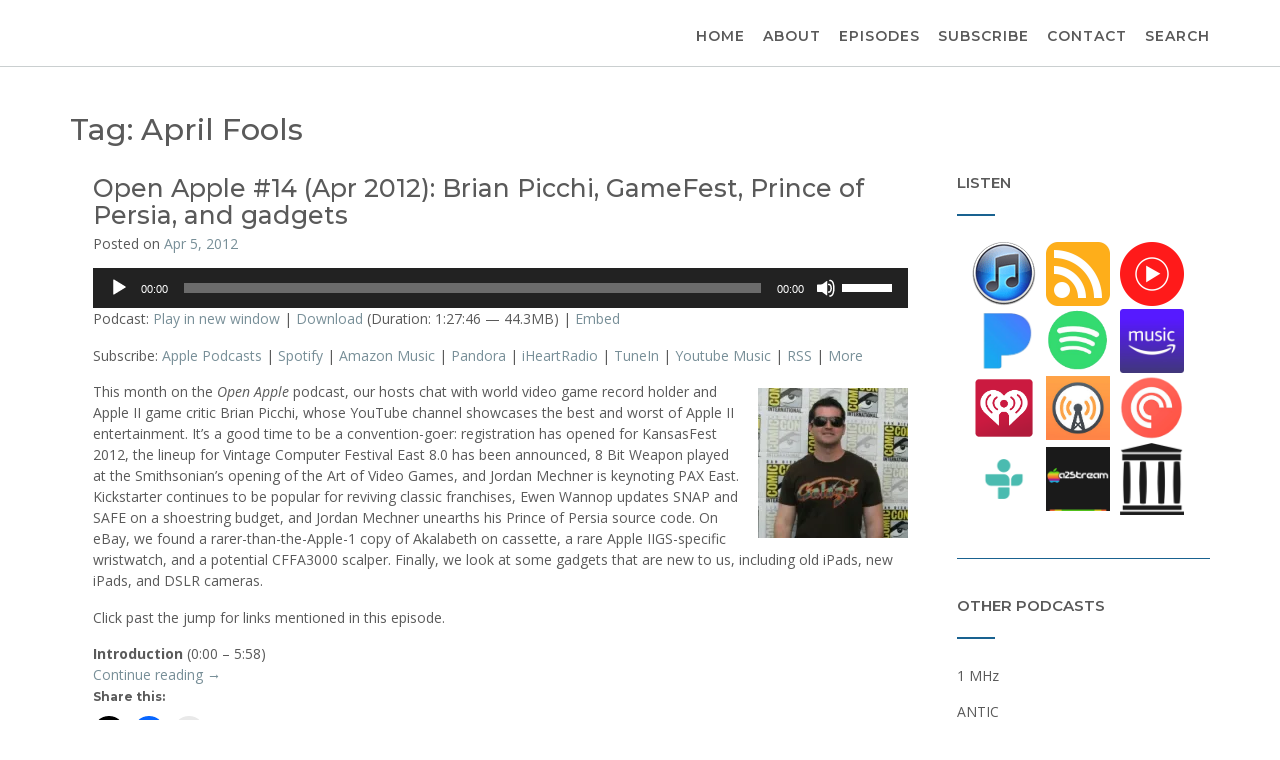

--- FILE ---
content_type: text/html; charset=UTF-8
request_url: https://www.open-apple.net/tag/april-fools/
body_size: 39323
content:
<!DOCTYPE html><!-- CityLogic -->
<html dir="ltr" lang="en-US" prefix="og: https://ogp.me/ns#">
<head>
<meta charset="UTF-8">
<meta name="viewport" content="width=device-width, initial-scale=1">
<link rel="profile" href="//gmpg.org/xfn/11">

<title>April Fools | Open Apple</title>

		<!-- All in One SEO 4.9.3 - aioseo.com -->
	<meta name="robots" content="max-image-preview:large" />
	<link rel="canonical" href="https://www.open-apple.net/tag/april-fools/" />
	<meta name="generator" content="All in One SEO (AIOSEO) 4.9.3" />
		<script type="application/ld+json" class="aioseo-schema">
			{"@context":"https:\/\/schema.org","@graph":[{"@type":"BreadcrumbList","@id":"https:\/\/www.open-apple.net\/tag\/april-fools\/#breadcrumblist","itemListElement":[{"@type":"ListItem","@id":"https:\/\/www.open-apple.net#listItem","position":1,"name":"Home","item":"https:\/\/www.open-apple.net","nextItem":{"@type":"ListItem","@id":"https:\/\/www.open-apple.net\/tag\/april-fools\/#listItem","name":"April Fools"}},{"@type":"ListItem","@id":"https:\/\/www.open-apple.net\/tag\/april-fools\/#listItem","position":2,"name":"April Fools","previousItem":{"@type":"ListItem","@id":"https:\/\/www.open-apple.net#listItem","name":"Home"}}]},{"@type":"CollectionPage","@id":"https:\/\/www.open-apple.net\/tag\/april-fools\/#collectionpage","url":"https:\/\/www.open-apple.net\/tag\/april-fools\/","name":"April Fools | Open Apple","inLanguage":"en-US","isPartOf":{"@id":"https:\/\/www.open-apple.net\/#website"},"breadcrumb":{"@id":"https:\/\/www.open-apple.net\/tag\/april-fools\/#breadcrumblist"}},{"@type":"Organization","@id":"https:\/\/www.open-apple.net\/#organization","name":"Open Apple","description":"An Apple II podcast","url":"https:\/\/www.open-apple.net\/","logo":{"@type":"ImageObject","url":"https:\/\/i0.wp.com\/www.open-apple.net\/wp-content\/uploads\/2011\/02\/open-apple.jpg?fit=3000%2C3000&quality=89&ssl=1","@id":"https:\/\/www.open-apple.net\/tag\/april-fools\/#organizationLogo","width":3000,"height":3000,"caption":"Open Apple"},"image":{"@id":"https:\/\/www.open-apple.net\/tag\/april-fools\/#organizationLogo"},"sameAs":["https:\/\/twitter.com\/kgagne","https:\/\/youtube.com\/gamebits","https:\/\/www.linkedin.com\/in\/kgagne"]},{"@type":"WebSite","@id":"https:\/\/www.open-apple.net\/#website","url":"https:\/\/www.open-apple.net\/","name":"Open Apple","description":"An Apple II podcast","inLanguage":"en-US","publisher":{"@id":"https:\/\/www.open-apple.net\/#organization"}}]}
		</script>
		<!-- All in One SEO -->

<link rel='dns-prefetch' href='//stats.wp.com' />
<link rel='dns-prefetch' href='//secure.gravatar.com' />
<link rel='dns-prefetch' href='//www.googletagmanager.com' />
<link rel='dns-prefetch' href='//fonts.googleapis.com' />
<link rel='preconnect' href='//i0.wp.com' />
<link rel='preconnect' href='//c0.wp.com' />
<style id='wp-img-auto-sizes-contain-inline-css' type='text/css'>
img:is([sizes=auto i],[sizes^="auto," i]){contain-intrinsic-size:3000px 1500px}
/*# sourceURL=wp-img-auto-sizes-contain-inline-css */
</style>
<style id='wp-emoji-styles-inline-css' type='text/css'>

	img.wp-smiley, img.emoji {
		display: inline !important;
		border: none !important;
		box-shadow: none !important;
		height: 1em !important;
		width: 1em !important;
		margin: 0 0.07em !important;
		vertical-align: -0.1em !important;
		background: none !important;
		padding: 0 !important;
	}
/*# sourceURL=wp-emoji-styles-inline-css */
</style>
<link rel='stylesheet' id='wp-block-library-css' href='https://c0.wp.com/c/6.9/wp-includes/css/dist/block-library/style.min.css' type='text/css' media='all' />
<style id='wp-block-image-inline-css' type='text/css'>
.wp-block-image>a,.wp-block-image>figure>a{display:inline-block}.wp-block-image img{box-sizing:border-box;height:auto;max-width:100%;vertical-align:bottom}@media not (prefers-reduced-motion){.wp-block-image img.hide{visibility:hidden}.wp-block-image img.show{animation:show-content-image .4s}}.wp-block-image[style*=border-radius] img,.wp-block-image[style*=border-radius]>a{border-radius:inherit}.wp-block-image.has-custom-border img{box-sizing:border-box}.wp-block-image.aligncenter{text-align:center}.wp-block-image.alignfull>a,.wp-block-image.alignwide>a{width:100%}.wp-block-image.alignfull img,.wp-block-image.alignwide img{height:auto;width:100%}.wp-block-image .aligncenter,.wp-block-image .alignleft,.wp-block-image .alignright,.wp-block-image.aligncenter,.wp-block-image.alignleft,.wp-block-image.alignright{display:table}.wp-block-image .aligncenter>figcaption,.wp-block-image .alignleft>figcaption,.wp-block-image .alignright>figcaption,.wp-block-image.aligncenter>figcaption,.wp-block-image.alignleft>figcaption,.wp-block-image.alignright>figcaption{caption-side:bottom;display:table-caption}.wp-block-image .alignleft{float:left;margin:.5em 1em .5em 0}.wp-block-image .alignright{float:right;margin:.5em 0 .5em 1em}.wp-block-image .aligncenter{margin-left:auto;margin-right:auto}.wp-block-image :where(figcaption){margin-bottom:1em;margin-top:.5em}.wp-block-image.is-style-circle-mask img{border-radius:9999px}@supports ((-webkit-mask-image:none) or (mask-image:none)) or (-webkit-mask-image:none){.wp-block-image.is-style-circle-mask img{border-radius:0;-webkit-mask-image:url('data:image/svg+xml;utf8,<svg viewBox="0 0 100 100" xmlns="http://www.w3.org/2000/svg"><circle cx="50" cy="50" r="50"/></svg>');mask-image:url('data:image/svg+xml;utf8,<svg viewBox="0 0 100 100" xmlns="http://www.w3.org/2000/svg"><circle cx="50" cy="50" r="50"/></svg>');mask-mode:alpha;-webkit-mask-position:center;mask-position:center;-webkit-mask-repeat:no-repeat;mask-repeat:no-repeat;-webkit-mask-size:contain;mask-size:contain}}:root :where(.wp-block-image.is-style-rounded img,.wp-block-image .is-style-rounded img){border-radius:9999px}.wp-block-image figure{margin:0}.wp-lightbox-container{display:flex;flex-direction:column;position:relative}.wp-lightbox-container img{cursor:zoom-in}.wp-lightbox-container img:hover+button{opacity:1}.wp-lightbox-container button{align-items:center;backdrop-filter:blur(16px) saturate(180%);background-color:#5a5a5a40;border:none;border-radius:4px;cursor:zoom-in;display:flex;height:20px;justify-content:center;opacity:0;padding:0;position:absolute;right:16px;text-align:center;top:16px;width:20px;z-index:100}@media not (prefers-reduced-motion){.wp-lightbox-container button{transition:opacity .2s ease}}.wp-lightbox-container button:focus-visible{outline:3px auto #5a5a5a40;outline:3px auto -webkit-focus-ring-color;outline-offset:3px}.wp-lightbox-container button:hover{cursor:pointer;opacity:1}.wp-lightbox-container button:focus{opacity:1}.wp-lightbox-container button:focus,.wp-lightbox-container button:hover,.wp-lightbox-container button:not(:hover):not(:active):not(.has-background){background-color:#5a5a5a40;border:none}.wp-lightbox-overlay{box-sizing:border-box;cursor:zoom-out;height:100vh;left:0;overflow:hidden;position:fixed;top:0;visibility:hidden;width:100%;z-index:100000}.wp-lightbox-overlay .close-button{align-items:center;cursor:pointer;display:flex;justify-content:center;min-height:40px;min-width:40px;padding:0;position:absolute;right:calc(env(safe-area-inset-right) + 16px);top:calc(env(safe-area-inset-top) + 16px);z-index:5000000}.wp-lightbox-overlay .close-button:focus,.wp-lightbox-overlay .close-button:hover,.wp-lightbox-overlay .close-button:not(:hover):not(:active):not(.has-background){background:none;border:none}.wp-lightbox-overlay .lightbox-image-container{height:var(--wp--lightbox-container-height);left:50%;overflow:hidden;position:absolute;top:50%;transform:translate(-50%,-50%);transform-origin:top left;width:var(--wp--lightbox-container-width);z-index:9999999999}.wp-lightbox-overlay .wp-block-image{align-items:center;box-sizing:border-box;display:flex;height:100%;justify-content:center;margin:0;position:relative;transform-origin:0 0;width:100%;z-index:3000000}.wp-lightbox-overlay .wp-block-image img{height:var(--wp--lightbox-image-height);min-height:var(--wp--lightbox-image-height);min-width:var(--wp--lightbox-image-width);width:var(--wp--lightbox-image-width)}.wp-lightbox-overlay .wp-block-image figcaption{display:none}.wp-lightbox-overlay button{background:none;border:none}.wp-lightbox-overlay .scrim{background-color:#fff;height:100%;opacity:.9;position:absolute;width:100%;z-index:2000000}.wp-lightbox-overlay.active{visibility:visible}@media not (prefers-reduced-motion){.wp-lightbox-overlay.active{animation:turn-on-visibility .25s both}.wp-lightbox-overlay.active img{animation:turn-on-visibility .35s both}.wp-lightbox-overlay.show-closing-animation:not(.active){animation:turn-off-visibility .35s both}.wp-lightbox-overlay.show-closing-animation:not(.active) img{animation:turn-off-visibility .25s both}.wp-lightbox-overlay.zoom.active{animation:none;opacity:1;visibility:visible}.wp-lightbox-overlay.zoom.active .lightbox-image-container{animation:lightbox-zoom-in .4s}.wp-lightbox-overlay.zoom.active .lightbox-image-container img{animation:none}.wp-lightbox-overlay.zoom.active .scrim{animation:turn-on-visibility .4s forwards}.wp-lightbox-overlay.zoom.show-closing-animation:not(.active){animation:none}.wp-lightbox-overlay.zoom.show-closing-animation:not(.active) .lightbox-image-container{animation:lightbox-zoom-out .4s}.wp-lightbox-overlay.zoom.show-closing-animation:not(.active) .lightbox-image-container img{animation:none}.wp-lightbox-overlay.zoom.show-closing-animation:not(.active) .scrim{animation:turn-off-visibility .4s forwards}}@keyframes show-content-image{0%{visibility:hidden}99%{visibility:hidden}to{visibility:visible}}@keyframes turn-on-visibility{0%{opacity:0}to{opacity:1}}@keyframes turn-off-visibility{0%{opacity:1;visibility:visible}99%{opacity:0;visibility:visible}to{opacity:0;visibility:hidden}}@keyframes lightbox-zoom-in{0%{transform:translate(calc((-100vw + var(--wp--lightbox-scrollbar-width))/2 + var(--wp--lightbox-initial-left-position)),calc(-50vh + var(--wp--lightbox-initial-top-position))) scale(var(--wp--lightbox-scale))}to{transform:translate(-50%,-50%) scale(1)}}@keyframes lightbox-zoom-out{0%{transform:translate(-50%,-50%) scale(1);visibility:visible}99%{visibility:visible}to{transform:translate(calc((-100vw + var(--wp--lightbox-scrollbar-width))/2 + var(--wp--lightbox-initial-left-position)),calc(-50vh + var(--wp--lightbox-initial-top-position))) scale(var(--wp--lightbox-scale));visibility:hidden}}
/*# sourceURL=https://c0.wp.com/c/6.9/wp-includes/blocks/image/style.min.css */
</style>
<style id='wp-block-paragraph-inline-css' type='text/css'>
.is-small-text{font-size:.875em}.is-regular-text{font-size:1em}.is-large-text{font-size:2.25em}.is-larger-text{font-size:3em}.has-drop-cap:not(:focus):first-letter{float:left;font-size:8.4em;font-style:normal;font-weight:100;line-height:.68;margin:.05em .1em 0 0;text-transform:uppercase}body.rtl .has-drop-cap:not(:focus):first-letter{float:none;margin-left:.1em}p.has-drop-cap.has-background{overflow:hidden}:root :where(p.has-background){padding:1.25em 2.375em}:where(p.has-text-color:not(.has-link-color)) a{color:inherit}p.has-text-align-left[style*="writing-mode:vertical-lr"],p.has-text-align-right[style*="writing-mode:vertical-rl"]{rotate:180deg}
/*# sourceURL=https://c0.wp.com/c/6.9/wp-includes/blocks/paragraph/style.min.css */
</style>
<link rel='stylesheet' id='mediaelement-css' href='https://c0.wp.com/c/6.9/wp-includes/js/mediaelement/mediaelementplayer-legacy.min.css' type='text/css' media='all' />
<link rel='stylesheet' id='wp-mediaelement-css' href='https://c0.wp.com/c/6.9/wp-includes/js/mediaelement/wp-mediaelement.min.css' type='text/css' media='all' />
<style id='global-styles-inline-css' type='text/css'>
:root{--wp--preset--aspect-ratio--square: 1;--wp--preset--aspect-ratio--4-3: 4/3;--wp--preset--aspect-ratio--3-4: 3/4;--wp--preset--aspect-ratio--3-2: 3/2;--wp--preset--aspect-ratio--2-3: 2/3;--wp--preset--aspect-ratio--16-9: 16/9;--wp--preset--aspect-ratio--9-16: 9/16;--wp--preset--color--black: #000000;--wp--preset--color--cyan-bluish-gray: #abb8c3;--wp--preset--color--white: #ffffff;--wp--preset--color--pale-pink: #f78da7;--wp--preset--color--vivid-red: #cf2e2e;--wp--preset--color--luminous-vivid-orange: #ff6900;--wp--preset--color--luminous-vivid-amber: #fcb900;--wp--preset--color--light-green-cyan: #7bdcb5;--wp--preset--color--vivid-green-cyan: #00d084;--wp--preset--color--pale-cyan-blue: #8ed1fc;--wp--preset--color--vivid-cyan-blue: #0693e3;--wp--preset--color--vivid-purple: #9b51e0;--wp--preset--gradient--vivid-cyan-blue-to-vivid-purple: linear-gradient(135deg,rgb(6,147,227) 0%,rgb(155,81,224) 100%);--wp--preset--gradient--light-green-cyan-to-vivid-green-cyan: linear-gradient(135deg,rgb(122,220,180) 0%,rgb(0,208,130) 100%);--wp--preset--gradient--luminous-vivid-amber-to-luminous-vivid-orange: linear-gradient(135deg,rgb(252,185,0) 0%,rgb(255,105,0) 100%);--wp--preset--gradient--luminous-vivid-orange-to-vivid-red: linear-gradient(135deg,rgb(255,105,0) 0%,rgb(207,46,46) 100%);--wp--preset--gradient--very-light-gray-to-cyan-bluish-gray: linear-gradient(135deg,rgb(238,238,238) 0%,rgb(169,184,195) 100%);--wp--preset--gradient--cool-to-warm-spectrum: linear-gradient(135deg,rgb(74,234,220) 0%,rgb(151,120,209) 20%,rgb(207,42,186) 40%,rgb(238,44,130) 60%,rgb(251,105,98) 80%,rgb(254,248,76) 100%);--wp--preset--gradient--blush-light-purple: linear-gradient(135deg,rgb(255,206,236) 0%,rgb(152,150,240) 100%);--wp--preset--gradient--blush-bordeaux: linear-gradient(135deg,rgb(254,205,165) 0%,rgb(254,45,45) 50%,rgb(107,0,62) 100%);--wp--preset--gradient--luminous-dusk: linear-gradient(135deg,rgb(255,203,112) 0%,rgb(199,81,192) 50%,rgb(65,88,208) 100%);--wp--preset--gradient--pale-ocean: linear-gradient(135deg,rgb(255,245,203) 0%,rgb(182,227,212) 50%,rgb(51,167,181) 100%);--wp--preset--gradient--electric-grass: linear-gradient(135deg,rgb(202,248,128) 0%,rgb(113,206,126) 100%);--wp--preset--gradient--midnight: linear-gradient(135deg,rgb(2,3,129) 0%,rgb(40,116,252) 100%);--wp--preset--font-size--small: 13px;--wp--preset--font-size--medium: 20px;--wp--preset--font-size--large: 36px;--wp--preset--font-size--x-large: 42px;--wp--preset--spacing--20: 0.44rem;--wp--preset--spacing--30: 0.67rem;--wp--preset--spacing--40: 1rem;--wp--preset--spacing--50: 1.5rem;--wp--preset--spacing--60: 2.25rem;--wp--preset--spacing--70: 3.38rem;--wp--preset--spacing--80: 5.06rem;--wp--preset--shadow--natural: 6px 6px 9px rgba(0, 0, 0, 0.2);--wp--preset--shadow--deep: 12px 12px 50px rgba(0, 0, 0, 0.4);--wp--preset--shadow--sharp: 6px 6px 0px rgba(0, 0, 0, 0.2);--wp--preset--shadow--outlined: 6px 6px 0px -3px rgb(255, 255, 255), 6px 6px rgb(0, 0, 0);--wp--preset--shadow--crisp: 6px 6px 0px rgb(0, 0, 0);}:where(.is-layout-flex){gap: 0.5em;}:where(.is-layout-grid){gap: 0.5em;}body .is-layout-flex{display: flex;}.is-layout-flex{flex-wrap: wrap;align-items: center;}.is-layout-flex > :is(*, div){margin: 0;}body .is-layout-grid{display: grid;}.is-layout-grid > :is(*, div){margin: 0;}:where(.wp-block-columns.is-layout-flex){gap: 2em;}:where(.wp-block-columns.is-layout-grid){gap: 2em;}:where(.wp-block-post-template.is-layout-flex){gap: 1.25em;}:where(.wp-block-post-template.is-layout-grid){gap: 1.25em;}.has-black-color{color: var(--wp--preset--color--black) !important;}.has-cyan-bluish-gray-color{color: var(--wp--preset--color--cyan-bluish-gray) !important;}.has-white-color{color: var(--wp--preset--color--white) !important;}.has-pale-pink-color{color: var(--wp--preset--color--pale-pink) !important;}.has-vivid-red-color{color: var(--wp--preset--color--vivid-red) !important;}.has-luminous-vivid-orange-color{color: var(--wp--preset--color--luminous-vivid-orange) !important;}.has-luminous-vivid-amber-color{color: var(--wp--preset--color--luminous-vivid-amber) !important;}.has-light-green-cyan-color{color: var(--wp--preset--color--light-green-cyan) !important;}.has-vivid-green-cyan-color{color: var(--wp--preset--color--vivid-green-cyan) !important;}.has-pale-cyan-blue-color{color: var(--wp--preset--color--pale-cyan-blue) !important;}.has-vivid-cyan-blue-color{color: var(--wp--preset--color--vivid-cyan-blue) !important;}.has-vivid-purple-color{color: var(--wp--preset--color--vivid-purple) !important;}.has-black-background-color{background-color: var(--wp--preset--color--black) !important;}.has-cyan-bluish-gray-background-color{background-color: var(--wp--preset--color--cyan-bluish-gray) !important;}.has-white-background-color{background-color: var(--wp--preset--color--white) !important;}.has-pale-pink-background-color{background-color: var(--wp--preset--color--pale-pink) !important;}.has-vivid-red-background-color{background-color: var(--wp--preset--color--vivid-red) !important;}.has-luminous-vivid-orange-background-color{background-color: var(--wp--preset--color--luminous-vivid-orange) !important;}.has-luminous-vivid-amber-background-color{background-color: var(--wp--preset--color--luminous-vivid-amber) !important;}.has-light-green-cyan-background-color{background-color: var(--wp--preset--color--light-green-cyan) !important;}.has-vivid-green-cyan-background-color{background-color: var(--wp--preset--color--vivid-green-cyan) !important;}.has-pale-cyan-blue-background-color{background-color: var(--wp--preset--color--pale-cyan-blue) !important;}.has-vivid-cyan-blue-background-color{background-color: var(--wp--preset--color--vivid-cyan-blue) !important;}.has-vivid-purple-background-color{background-color: var(--wp--preset--color--vivid-purple) !important;}.has-black-border-color{border-color: var(--wp--preset--color--black) !important;}.has-cyan-bluish-gray-border-color{border-color: var(--wp--preset--color--cyan-bluish-gray) !important;}.has-white-border-color{border-color: var(--wp--preset--color--white) !important;}.has-pale-pink-border-color{border-color: var(--wp--preset--color--pale-pink) !important;}.has-vivid-red-border-color{border-color: var(--wp--preset--color--vivid-red) !important;}.has-luminous-vivid-orange-border-color{border-color: var(--wp--preset--color--luminous-vivid-orange) !important;}.has-luminous-vivid-amber-border-color{border-color: var(--wp--preset--color--luminous-vivid-amber) !important;}.has-light-green-cyan-border-color{border-color: var(--wp--preset--color--light-green-cyan) !important;}.has-vivid-green-cyan-border-color{border-color: var(--wp--preset--color--vivid-green-cyan) !important;}.has-pale-cyan-blue-border-color{border-color: var(--wp--preset--color--pale-cyan-blue) !important;}.has-vivid-cyan-blue-border-color{border-color: var(--wp--preset--color--vivid-cyan-blue) !important;}.has-vivid-purple-border-color{border-color: var(--wp--preset--color--vivid-purple) !important;}.has-vivid-cyan-blue-to-vivid-purple-gradient-background{background: var(--wp--preset--gradient--vivid-cyan-blue-to-vivid-purple) !important;}.has-light-green-cyan-to-vivid-green-cyan-gradient-background{background: var(--wp--preset--gradient--light-green-cyan-to-vivid-green-cyan) !important;}.has-luminous-vivid-amber-to-luminous-vivid-orange-gradient-background{background: var(--wp--preset--gradient--luminous-vivid-amber-to-luminous-vivid-orange) !important;}.has-luminous-vivid-orange-to-vivid-red-gradient-background{background: var(--wp--preset--gradient--luminous-vivid-orange-to-vivid-red) !important;}.has-very-light-gray-to-cyan-bluish-gray-gradient-background{background: var(--wp--preset--gradient--very-light-gray-to-cyan-bluish-gray) !important;}.has-cool-to-warm-spectrum-gradient-background{background: var(--wp--preset--gradient--cool-to-warm-spectrum) !important;}.has-blush-light-purple-gradient-background{background: var(--wp--preset--gradient--blush-light-purple) !important;}.has-blush-bordeaux-gradient-background{background: var(--wp--preset--gradient--blush-bordeaux) !important;}.has-luminous-dusk-gradient-background{background: var(--wp--preset--gradient--luminous-dusk) !important;}.has-pale-ocean-gradient-background{background: var(--wp--preset--gradient--pale-ocean) !important;}.has-electric-grass-gradient-background{background: var(--wp--preset--gradient--electric-grass) !important;}.has-midnight-gradient-background{background: var(--wp--preset--gradient--midnight) !important;}.has-small-font-size{font-size: var(--wp--preset--font-size--small) !important;}.has-medium-font-size{font-size: var(--wp--preset--font-size--medium) !important;}.has-large-font-size{font-size: var(--wp--preset--font-size--large) !important;}.has-x-large-font-size{font-size: var(--wp--preset--font-size--x-large) !important;}
/*# sourceURL=global-styles-inline-css */
</style>

<style id='classic-theme-styles-inline-css' type='text/css'>
/*! This file is auto-generated */
.wp-block-button__link{color:#fff;background-color:#32373c;border-radius:9999px;box-shadow:none;text-decoration:none;padding:calc(.667em + 2px) calc(1.333em + 2px);font-size:1.125em}.wp-block-file__button{background:#32373c;color:#fff;text-decoration:none}
/*# sourceURL=/wp-includes/css/classic-themes.min.css */
</style>
<link rel='stylesheet' id='social-widget-css' href='https://www.open-apple.net/wp-content/plugins/social-media-widget/social_widget.css' type='text/css' media='all' />
<link rel='stylesheet' id='jetpack-instant-search-css' href='https://www.open-apple.net/wp-content/plugins/jetpack/jetpack_vendor/automattic/jetpack-search/build/instant-search/jp-search.chunk-main-payload.css?minify=false' type='text/css' media='all' />
<link rel='stylesheet' id='citylogic-fonts-css' href='https://fonts.googleapis.com/css?family=Montserrat%3A100%2C300%2C400%2C500%2C600%2C700%2C800%7COpen+Sans%3A300%2C300italic%2C400%2C400italic%2C600%2C600italic%2C700%2C700italic%7CLora%3A400italic&#038;subset=latin%2Clatin-ext' type='text/css' media='all' />
<link rel='stylesheet' id='citylogic-header-left-aligned-css' href='https://www.open-apple.net/wp-content/themes/citylogic/library/css/header-left-aligned.css' type='text/css' media='all' />
<link rel='stylesheet' id='otb-font-awesome-otb-font-awesome-css' href='https://www.open-apple.net/wp-content/themes/citylogic/library/fonts/otb-font-awesome/css/otb-font-awesome.css' type='text/css' media='all' />
<link rel='stylesheet' id='otb-font-awesome-font-awesome-min-css' href='https://www.open-apple.net/wp-content/themes/citylogic/library/fonts/otb-font-awesome/css/font-awesome.min.css' type='text/css' media='all' />
<link rel='stylesheet' id='citylogic-style-css' href='https://www.open-apple.net/wp-content/themes/citylogic/style.css' type='text/css' media='all' />
<link rel='stylesheet' id='citylogic_customizer_theme_fonts-css' href='//fonts.googleapis.com/css?family=Montserrat%3Aregular%2C600%2C700|Open+Sans%3Aregular%2Citalic%2C300%2C600%2C700%2C800%26subset%3Dlatin%2C' type='text/css' media='screen' />
<link rel='stylesheet' id='taxopress-frontend-css-css' href='https://www.open-apple.net/wp-content/plugins/simple-tags/assets/frontend/css/frontend.css' type='text/css' media='all' />
<link rel='stylesheet' id='tablepress-default-css' href='https://www.open-apple.net/wp-content/tablepress-combined.min.css' type='text/css' media='all' />
<link rel='stylesheet' id='tablepress-datatables-buttons-css' href='https://www.open-apple.net/wp-content/plugins/tablepress-premium/modules/css/build/datatables.buttons.css' type='text/css' media='all' />
<link rel='stylesheet' id='tablepress-datatables-fixedheader-css' href='https://www.open-apple.net/wp-content/plugins/tablepress-premium/modules/css/build/datatables.fixedheader.css' type='text/css' media='all' />
<link rel='stylesheet' id='tablepress-datatables-fixedcolumns-css' href='https://www.open-apple.net/wp-content/plugins/tablepress-premium/modules/css/build/datatables.fixedcolumns.css' type='text/css' media='all' />
<link rel='stylesheet' id='tablepress-datatables-scroll-buttons-css' href='https://www.open-apple.net/wp-content/plugins/tablepress-premium/modules/css/build/datatables.scroll-buttons.css' type='text/css' media='all' />
<link rel='stylesheet' id='tablepress-responsive-tables-css' href='https://www.open-apple.net/wp-content/plugins/tablepress-premium/modules/css/build/responsive-tables.css' type='text/css' media='all' />
<link rel='stylesheet' id='tablepress-datatables-columnfilterwidgets-css' href='https://www.open-apple.net/wp-content/plugins/tablepress-premium/modules/css/build/datatables.columnfilterwidgets.css' type='text/css' media='all' />
<link rel='stylesheet' id='sharedaddy-css' href='https://c0.wp.com/p/jetpack/15.4/modules/sharedaddy/sharing.css' type='text/css' media='all' />
<link rel='stylesheet' id='social-logos-css' href='https://c0.wp.com/p/jetpack/15.4/_inc/social-logos/social-logos.min.css' type='text/css' media='all' />
<script type="text/javascript" src="https://c0.wp.com/c/6.9/wp-includes/js/jquery/jquery.min.js" id="jquery-core-js"></script>
<script type="text/javascript" src="https://c0.wp.com/c/6.9/wp-includes/js/jquery/jquery-migrate.min.js" id="jquery-migrate-js"></script>
<script type="text/javascript" src="https://www.open-apple.net/wp-content/plugins/simple-tags/assets/frontend/js/frontend.js" id="taxopress-frontend-js-js"></script>

<!-- Google tag (gtag.js) snippet added by Site Kit -->
<!-- Google Analytics snippet added by Site Kit -->
<script type="text/javascript" src="https://www.googletagmanager.com/gtag/js?id=GT-MKPCJ3C" id="google_gtagjs-js" async></script>
<script type="text/javascript" id="google_gtagjs-js-after">
/* <![CDATA[ */
window.dataLayer = window.dataLayer || [];function gtag(){dataLayer.push(arguments);}
gtag("set","linker",{"domains":["www.open-apple.net"]});
gtag("js", new Date());
gtag("set", "developer_id.dZTNiMT", true);
gtag("config", "GT-MKPCJ3C");
//# sourceURL=google_gtagjs-js-after
/* ]]> */
</script>
<link rel="https://api.w.org/" href="https://www.open-apple.net/wp-json/" /><link rel="alternate" title="JSON" type="application/json" href="https://www.open-apple.net/wp-json/wp/v2/tags/769" /><link rel="EditURI" type="application/rsd+xml" title="RSD" href="https://www.open-apple.net/xmlrpc.php?rsd" />
<meta name="generator" content="WordPress 6.9" />
<meta name="generator" content="Site Kit by Google 1.170.0" />            <script type="text/javascript"><!--
                                function powerpress_pinw(pinw_url){window.open(pinw_url, 'PowerPressPlayer','toolbar=0,status=0,resizable=1,width=460,height=320');	return false;}
                //-->

                // tabnab protection
                window.addEventListener('load', function () {
                    // make all links have rel="noopener noreferrer"
                    document.querySelectorAll('a[target="_blank"]').forEach(link => {
                        link.setAttribute('rel', 'noopener noreferrer');
                    });
                });
            </script>
            	<style>img#wpstats{display:none}</style>
		
<style type="text/css">



/* Navigation Menu Rollover Font Color */@media only screen and (min-width: 1000px) {	.main-navigation.rollover-font-color .menu > ul > li > a:hover,
	.main-navigation.rollover-font-color ul.menu > li > a:hover,
	.site-header.transparent .site-container .main-navigation.rollover-font-color .menu > ul > li > a:hover,
	.site-header.transparent .site-container .main-navigation.rollover-font-color ul.menu > li > a:hover,
	.main-navigation.rollover-font-color .menu > ul > li.current-menu-item > a,
	.main-navigation.rollover-font-color ul.menu > li.current-menu-item > a,
	.main-navigation.rollover-font-color .menu > ul > li.current_page_item > a,
	.main-navigation.rollover-font-color ul.menu > li.current_page_item > a,
	.main-navigation.rollover-font-color .menu > ul > li.current-menu-parent > a,
	.main-navigation.rollover-font-color ul.menu > li.current-menu-parent > a,
	.main-navigation.rollover-font-color .menu > ul > li.current_page_parent > a,
	.main-navigation.rollover-font-color ul.menu > li.current_page_parent > a,
	.main-navigation.rollover-font-color .menu > ul > li.current-menu-ancestor > a,
	.main-navigation.rollover-font-color ul.menu > li.current-menu-ancestor > a,
	.main-navigation.rollover-font-color .menu > ul > li.current_page_ancestor > a,
	.main-navigation.rollover-font-color ul.menu > ul > li.current_page_ancestor > a,
	.main-navigation.rollover-font-color button,
	.main-navigation.rollover-font-color .search-button a:hover,
	.site-header.transparent .site-container .main-navigation.rollover-font-color .search-button a:hover,
	.main-navigation.rollover-font-color .search-button a:hover .otb-fa-search,
	.site-header.transparent .site-container .main-navigation.rollover-font-color .search-button a:hover .otb-fa-search,
	.main-navigation.rollover-font-color .search-button a:hover .fa-search,
	.site-header.transparent .site-container .main-navigation.rollover-font-color .search-button a:hover .fa-search {
		color: #196290 !important;
	}
}

</style>

<!-- Begin Custom CSS -->
<style type="text/css" id="out-the-box-custom-css">
body,
				.content-container,
				.site-content .rpwe-block li{background-color:#FFFFFF;}
</style>
<!-- End Custom CSS -->
		<style type="text/css" id="wp-custom-css">
			/* Hide branding in upper-left corner,
   contact info in upper-right corner,
   title in center of banner image,
   featured image, 
   search magnifying glass,
   bylines,
   home nav item on home &
   "Posted in Episodes" post footer */

.branding,
.top .info-text,
.header-image .overlay-container .opacity,
.featured-image-container,
.entry-thumbnail,
i.search-btn,
.single .byline, .group-blog .byline,
.home #menu-item-2898,
.cat-links {
display:none;
}

/* Ensures posts use 100% even if featured image is hidden */

.blog-post-side-layout .post-loop-content {
	width:100%
}

/* Moves top nav up */

.site-header.left-aligned .site-header-right {
	padding:0;
}
		</style>
		<link rel='stylesheet' id='jetpack-swiper-library-css' href='https://c0.wp.com/p/jetpack/15.4/_inc/blocks/swiper.css' type='text/css' media='all' />
<link rel='stylesheet' id='jetpack-carousel-css' href='https://c0.wp.com/p/jetpack/15.4/modules/carousel/jetpack-carousel.css' type='text/css' media='all' />
</head>

<body class="archive tag tag-april-fools tag-769 wp-embed-responsive wp-theme-citylogic jps-theme-citylogic group-blog cozy-paragraph-line-height font-awesome-4.7.0 citylogic-page-builders-use-theme-styles citylogic-bookingpress-use-theme-styles citylogic-shop-no-breadcrumbs">

<a class="skip-link screen-reader-text" href="#site-content">Skip to content</a>


<header id="masthead" class="site-header left-aligned   " role="banner">
    
    
<div class="site-logo-area border-bottom">
	<div class="site-container">
	    
	    <div class="branding">
	        				<a href="https://www.open-apple.net/" title="Open Apple" class="title">Open Apple</a>
				<div class="description">An Apple II podcast</div>
	        		</div>
		
				
	    
	    <div class="site-header-right ">
	        
	        <div class="top info-text">
		        <div class="info-text">
	</div>	        
	        </div>
	
	        <div class="bottom navigation-menu">
	        	
	        	<div class="main-navigation-container">

					<nav id="site-navigation" class="main-navigation centered-submenu uppercase inline rollover-font-color  " role="navigation">
	<span class="header-menu-button" aria-expanded="false"><i class="otb-fa otb-fa-bars"></i></span>
	<div id="main-menu" class="main-menu-container">
		<div class="main-menu-close"><i class="otb-fa otb-fa-angle-right"></i><i class="otb-fa otb-fa-angle-left"></i></div>
		<div class="main-navigation-inner">
			<div class="menu-main-navigation-container"><ul id="menu-main-navigation" class="menu"><li id="menu-item-2898" class="menu-item menu-item-type-custom menu-item-object-custom menu-item-home menu-item-2898"><a href="https://www.open-apple.net">Home</a></li>
<li id="menu-item-2886" class="menu-item menu-item-type-post_type menu-item-object-page menu-item-2886"><a href="https://www.open-apple.net/about/">About</a></li>
<li id="menu-item-2888" class="menu-item menu-item-type-post_type menu-item-object-page menu-item-2888"><a href="https://www.open-apple.net/catalog/">Episodes</a></li>
<li id="menu-item-2887" class="menu-item menu-item-type-post_type menu-item-object-page menu-item-2887"><a href="https://www.open-apple.net/subscribe/">Subscribe</a></li>
<li id="menu-item-2889" class="menu-item menu-item-type-post_type menu-item-object-page menu-item-2889"><a href="https://www.open-apple.net/contact/">Contact</a></li>
<li class="search-button default"><a>Search<i class="otb-fa otb-fa-search search-btn"></i></a></li></ul></div>		</div>
        
		<div class="search-slidedown">
			<div class="container">
				<div class="padder">
					<div class="search-block">
					<form role="search" method="get" class="search-form" action="https://www.open-apple.net/">
	<label>
		<input type="search" class="search-field" placeholder="Search..." value="" name="s" title="Search for:" />
	</label>
	<div class="search-submit-container">
		<a class="search-submit">  
			<i class="otb-fa otb-fa-search"></i>
		</a>
	</div>
</form>					</div>
				</div>
			</div>
		</div>
        
	</div>
</nav><!-- #site-navigation -->

				</div>
				
			</div>
			        
	    </div>
	    <div class="clearboth"></div>
	    
	</div>
</div>
    
</header><!-- #masthead -->
    


<div class="content-container ">
	<div id="content" class="site-content site-container ">
		<a id="site-content" name="site-content" tabindex="-1"></a>    
    
	<div id="primary" class="content-area ">
		<main id="main" class="site-main" role="main">

			<header class="page-header">
				<h1 class="page-title">Tag: <span>April Fools</span></h1>			</header><!-- .page-header -->
			
			<div class="archive-container">

				
<article id="post-143" class="blog-post-side-layout left-aligned post-143 post type-post status-publish format-standard has-post-thumbnail hentry category-podcast tag-8-bit-weapon tag-akalabeth tag-andrew-roughan tag-apple-ii-plus tag-april-fools tag-art-of-video-games tag-bad-dudes tag-billy-mitchell tag-brenda-brathwaite tag-brian-fargo tag-brian-picchi tag-canon-eos-rebel-t2i tag-cffa3000 tag-changelog tag-chatterbox tag-chris-melissinos tag-commodore-64 tag-dataeast tag-documentary tag-donkey-kong tag-dslr tag-galaga tag-gamefest tag-gamertag tag-google-maps tag-high-score tag-ipad tag-jace tag-john-romero tag-jordan-mechner tag-juiced-gs tag-kansasfest tag-kickstarter tag-king-of-kong tag-legend-of-the-star-axe tag-marinetti tag-nntp tag-nolan-bushnell tag-panic tag-prince-of-persia tag-retrobits tag-rusel-demaria tag-safe tag-smithsonian tag-snap tag-source-code tag-tc-surf-designs tag-the-last-ninja tag-tin tag-unison tag-vcf tag-vcf-east tag-vintage-computer-festival tag-visicalc tag-wasteland tag-wristwatch tag-xbox tag-youtube">
    
    
<div class="featured-image-container loading">
		
	<img src="https://i0.wp.com/www.open-apple.net/wp-content/uploads/2012/04/picchi.jpg?fit=328%2C309&quality=89&ssl=1" width="328" height="309" class="featured-image hideUntilLoaded" alt="Open Apple #14 (Apr 2012): Brian Picchi, GameFest, Prince of Persia, and gadgets" />
</div>

    <div class="post-loop-content">
    
    	<header class="entry-header">
    		<h2 class="entry-title"><a href="https://www.open-apple.net/2012/04/05/show-014-picchi-gamefest-persia-gadgets/" rel="bookmark">Open Apple #14 (Apr 2012): Brian Picchi, GameFest, Prince of Persia, and gadgets</a></h2>
    		    		<div class="entry-meta">
    			<span class="posted-on">Posted on <a href="https://www.open-apple.net/2012/04/05/show-014-picchi-gamefest-persia-gadgets/" rel="bookmark"><time class="entry-date published" datetime="2012-04-05T14:47:39-04:00">Apr 5, 2012</time><time class="updated" datetime="2022-02-08T09:50:37-05:00">Feb 8, 2022</time></a></span><span class="byline"> by <span class="author vcard"><a class="url fn n" href="https://www.open-apple.net/author/kgagne/">Ken Gagne</a></span></span>    		</div><!-- .entry-meta -->
    		    	</header><!-- .entry-header -->

    	<div class="entry-content">
    		<!--powerpress_player--><div class="powerpress_player" id="powerpress_player_335"><audio class="wp-audio-shortcode" id="audio-143-1" preload="none" style="width: 100%;" controls="controls"><source type="audio/mpeg" src="https://media.blubrry.com/openapple/www.open-apple.net/wp-content/uploads/podcast/OA-014.mp3?_=1" /><a href="https://media.blubrry.com/openapple/www.open-apple.net/wp-content/uploads/podcast/OA-014.mp3">https://media.blubrry.com/openapple/www.open-apple.net/wp-content/uploads/podcast/OA-014.mp3</a></audio></div><p class="powerpress_links powerpress_links_mp3" style="margin-bottom: 1px !important;">Podcast: <a href="https://media.blubrry.com/openapple/www.open-apple.net/wp-content/uploads/podcast/OA-014.mp3" class="powerpress_link_pinw" target="_blank" title="Play in new window" onclick="return powerpress_pinw('https://www.open-apple.net/?powerpress_pinw=143-podcast');" rel="nofollow">Play in new window</a> | <a href="https://media.blubrry.com/openapple/www.open-apple.net/wp-content/uploads/podcast/OA-014.mp3" class="powerpress_link_d" title="Download" rel="nofollow" download="OA-014.mp3">Download</a> (Duration: 1:27:46 &#8212; 44.3MB) | <a href="#" class="powerpress_link_e" title="Embed" onclick="return powerpress_show_embed('143-podcast');" rel="nofollow">Embed</a></p><p class="powerpress_embed_box" id="powerpress_embed_143-podcast" style="display: none;"><input id="powerpress_embed_143-podcast_t" type="text" value="&lt;iframe width=&quot;600&quot; height=&quot;30&quot; src=&quot;https://www.open-apple.net/?powerpress_embed=143-podcast&amp;amp;powerpress_player=mediaelement-audio&quot; title=&quot;Blubrry Podcast Player&quot; frameborder=&quot;0&quot; scrolling=&quot;no&quot;&gt;&lt;/iframe&gt;" onclick="javascript: this.select();" onfocus="javascript: this.select();" style="width: 70%;" readOnly></p><p class="powerpress_links powerpress_subscribe_links">Subscribe: <a href="https://itunes.apple.com/us/podcast/open-apple/id418895188?mt=2&amp;at=10lJ4u&amp;ls=1#episodeGuid=https%3A%2F%2Fwww.open-apple.net%2F%3Fp%3D143" class="powerpress_link_subscribe powerpress_link_subscribe_itunes" target="_blank" title="Subscribe on Apple Podcasts" rel="nofollow">Apple Podcasts</a> | <a href="https://open.spotify.com/show/4yzteSNexIE1OCS0kbNGoF" class="powerpress_link_subscribe powerpress_link_subscribe_spotify" target="_blank" title="Subscribe on Spotify" rel="nofollow">Spotify</a> | <a href="https://music.amazon.com/podcasts/7a1b97a6-caa0-4edd-93d6-e5b0bba25b95/Open-Apple" class="powerpress_link_subscribe powerpress_link_subscribe_amazon" target="_blank" title="Subscribe on Amazon Music" rel="nofollow">Amazon Music</a> | <a href="https://www.pandora.com/podcast/open-apple/PC:75073?part=PC:75073&amp;corr=podcast_organic_external_site&amp;TID=Brand:POC:PC75073:podcast_organic_external_site" class="powerpress_link_subscribe powerpress_link_subscribe_pandora" target="_blank" title="Subscribe on Pandora" rel="nofollow">Pandora</a> | <a href="https://www.iheart.com/podcast/256-open-apple-31022922/" class="powerpress_link_subscribe powerpress_link_subscribe_iheart" target="_blank" title="Subscribe on iHeartRadio" rel="nofollow">iHeartRadio</a> | <a href="https://tunein.com/podcasts/Technology-Podcasts/Open-Apple-p1137223/" class="powerpress_link_subscribe powerpress_link_subscribe_tunein" target="_blank" title="Subscribe on TuneIn" rel="nofollow">TuneIn</a> | <a href="https://music.youtube.com/playlist?list=PLmQ-r_fmIh3JkW7PiPrD_PpIvpeYOFohN" class="powerpress_link_subscribe powerpress_link_subscribe_youtube" target="_blank" title="Subscribe on Youtube Music" rel="nofollow">Youtube Music</a> | <a href="https://www.open-apple.net/feed/podcast/" class="powerpress_link_subscribe powerpress_link_subscribe_rss" target="_blank" title="Subscribe via RSS" rel="nofollow">RSS</a> | <a href="https://www.open-apple.net/subscribe/" class="powerpress_link_subscribe powerpress_link_subscribe_more" target="_blank" title="More" rel="nofollow">More</a></p><div class='__iawmlf-post-loop-links' style='display:none;' data-iawmlf-post-links='[{&quot;id&quot;:2130,&quot;href&quot;:&quot;http:\/\/www.whatisthe2gs.apple2.org.za\/fashionably-late-easter-updates&quot;,&quot;archived_href&quot;:&quot;&quot;,&quot;redirect_href&quot;:&quot;https:\/\/www.whatisthe2gs.apple2.org.za\/fashionably-late-easter-updates&quot;,&quot;checks&quot;:[],&quot;broken&quot;:false,&quot;last_checked&quot;:null,&quot;process&quot;:&quot;done&quot;},{&quot;id&quot;:2131,&quot;href&quot;:&quot;http:\/\/aar.applearchives.com&quot;,&quot;archived_href&quot;:&quot;&quot;,&quot;redirect_href&quot;:&quot;https:\/\/aar.applearchives.com\/&quot;,&quot;checks&quot;:[],&quot;broken&quot;:false,&quot;last_checked&quot;:null,&quot;process&quot;:&quot;done&quot;},{&quot;id&quot;:2132,&quot;href&quot;:&quot;http:\/\/sourceforge.net\/projects\/marinetti&quot;,&quot;archived_href&quot;:&quot;http:\/\/web-wp.archive.org\/web\/20250407140057\/https:\/\/sourceforge.net\/projects\/marinetti\/&quot;,&quot;redirect_href&quot;:&quot;&quot;,&quot;checks&quot;:[{&quot;date&quot;:&quot;2025-10-21 01:43:36&quot;,&quot;http_code&quot;:200},{&quot;date&quot;:&quot;2025-10-28 03:47:08&quot;,&quot;http_code&quot;:200},{&quot;date&quot;:&quot;2025-11-04 04:45:08&quot;,&quot;http_code&quot;:200},{&quot;date&quot;:&quot;2025-11-11 14:48:27&quot;,&quot;http_code&quot;:200},{&quot;date&quot;:&quot;2025-11-19 05:04:28&quot;,&quot;http_code&quot;:200},{&quot;date&quot;:&quot;2025-11-25 22:49:22&quot;,&quot;http_code&quot;:200},{&quot;date&quot;:&quot;2025-11-30 16:31:02&quot;,&quot;http_code&quot;:200},{&quot;date&quot;:&quot;2025-12-03 19:07:48&quot;,&quot;http_code&quot;:200},{&quot;date&quot;:&quot;2025-12-06 20:06:05&quot;,&quot;http_code&quot;:200},{&quot;date&quot;:&quot;2025-12-11 04:50:18&quot;,&quot;http_code&quot;:200},{&quot;date&quot;:&quot;2025-12-14 15:09:46&quot;,&quot;http_code&quot;:200},{&quot;date&quot;:&quot;2025-12-18 07:39:14&quot;,&quot;http_code&quot;:200},{&quot;date&quot;:&quot;2025-12-23 10:42:46&quot;,&quot;http_code&quot;:200},{&quot;date&quot;:&quot;2025-12-26 22:35:31&quot;,&quot;http_code&quot;:200},{&quot;date&quot;:&quot;2025-12-30 01:58:05&quot;,&quot;http_code&quot;:200},{&quot;date&quot;:&quot;2026-01-02 16:21:29&quot;,&quot;http_code&quot;:200},{&quot;date&quot;:&quot;2026-01-06 06:35:45&quot;,&quot;http_code&quot;:200},{&quot;date&quot;:&quot;2026-01-10 02:39:29&quot;,&quot;http_code&quot;:200},{&quot;date&quot;:&quot;2026-01-14 16:57:45&quot;,&quot;http_code&quot;:200},{&quot;date&quot;:&quot;2026-01-19 01:37:18&quot;,&quot;http_code&quot;:200},{&quot;date&quot;:&quot;2026-01-22 10:11:45&quot;,&quot;http_code&quot;:200}],&quot;broken&quot;:false,&quot;last_checked&quot;:{&quot;date&quot;:&quot;2026-01-22 10:11:45&quot;,&quot;http_code&quot;:200},&quot;process&quot;:&quot;done&quot;},{&quot;id&quot;:761,&quot;href&quot;:&quot;http:\/\/apple2scans.net&quot;,&quot;archived_href&quot;:&quot;http:\/\/web-wp.archive.org\/web\/20251020230507\/https:\/\/www.apple2scans.net\/&quot;,&quot;redirect_href&quot;:&quot;https:\/\/www.apple2scans.net\/&quot;,&quot;checks&quot;:[{&quot;date&quot;:&quot;2025-10-21 00:30:39&quot;,&quot;http_code&quot;:206},{&quot;date&quot;:&quot;2025-10-28 03:47:07&quot;,&quot;http_code&quot;:206},{&quot;date&quot;:&quot;2025-11-04 04:34:05&quot;,&quot;http_code&quot;:206},{&quot;date&quot;:&quot;2025-11-11 12:57:11&quot;,&quot;http_code&quot;:206},{&quot;date&quot;:&quot;2025-11-18 13:52:22&quot;,&quot;http_code&quot;:206},{&quot;date&quot;:&quot;2025-11-25 14:38:06&quot;,&quot;http_code&quot;:206},{&quot;date&quot;:&quot;2025-11-28 15:07:37&quot;,&quot;http_code&quot;:206},{&quot;date&quot;:&quot;2025-12-02 00:34:15&quot;,&quot;http_code&quot;:206},{&quot;date&quot;:&quot;2025-12-05 00:45:09&quot;,&quot;http_code&quot;:206},{&quot;date&quot;:&quot;2025-12-08 06:48:43&quot;,&quot;http_code&quot;:206},{&quot;date&quot;:&quot;2025-12-11 07:12:52&quot;,&quot;http_code&quot;:206},{&quot;date&quot;:&quot;2025-12-14 08:28:48&quot;,&quot;http_code&quot;:206},{&quot;date&quot;:&quot;2025-12-17 13:42:36&quot;,&quot;http_code&quot;:206},{&quot;date&quot;:&quot;2025-12-20 15:14:35&quot;,&quot;http_code&quot;:206},{&quot;date&quot;:&quot;2025-12-23 18:56:40&quot;,&quot;http_code&quot;:206},{&quot;date&quot;:&quot;2025-12-26 22:35:31&quot;,&quot;http_code&quot;:206},{&quot;date&quot;:&quot;2025-12-30 13:02:43&quot;,&quot;http_code&quot;:206},{&quot;date&quot;:&quot;2026-01-02 14:15:02&quot;,&quot;http_code&quot;:206},{&quot;date&quot;:&quot;2026-01-06 10:00:28&quot;,&quot;http_code&quot;:206},{&quot;date&quot;:&quot;2026-01-09 10:34:17&quot;,&quot;http_code&quot;:206},{&quot;date&quot;:&quot;2026-01-12 13:54:44&quot;,&quot;http_code&quot;:206},{&quot;date&quot;:&quot;2026-01-15 23:42:23&quot;,&quot;http_code&quot;:206},{&quot;date&quot;:&quot;2026-01-19 14:17:34&quot;,&quot;http_code&quot;:206},{&quot;date&quot;:&quot;2026-01-22 18:08:58&quot;,&quot;http_code&quot;:206}],&quot;broken&quot;:false,&quot;last_checked&quot;:{&quot;date&quot;:&quot;2026-01-22 18:08:58&quot;,&quot;http_code&quot;:206},&quot;process&quot;:&quot;done&quot;},{&quot;id&quot;:2133,&quot;href&quot;:&quot;http:\/\/mirrors.apple2.org.za\/ground.icaen.uiowa.edu\/Mirrors\/caltech\/comm\/complex3.shk&quot;,&quot;archived_href&quot;:&quot;http:\/\/web-wp.archive.org\/web\/20250328012454\/http:\/\/mirrors.apple2.org.za\/ground.icaen.uiowa.edu\/Mirrors\/caltech\/comm\/complex3.shk&quot;,&quot;redirect_href&quot;:&quot;&quot;,&quot;checks&quot;:[{&quot;date&quot;:&quot;2025-10-21 01:43:37&quot;,&quot;http_code&quot;:206},{&quot;date&quot;:&quot;2025-10-28 03:47:12&quot;,&quot;http_code&quot;:206},{&quot;date&quot;:&quot;2025-11-04 04:45:08&quot;,&quot;http_code&quot;:206},{&quot;date&quot;:&quot;2025-11-11 14:48:25&quot;,&quot;http_code&quot;:206},{&quot;date&quot;:&quot;2025-11-19 05:04:25&quot;,&quot;http_code&quot;:206},{&quot;date&quot;:&quot;2025-11-25 22:49:22&quot;,&quot;http_code&quot;:206},{&quot;date&quot;:&quot;2025-11-30 16:09:01&quot;,&quot;http_code&quot;:206},{&quot;date&quot;:&quot;2025-12-03 19:07:47&quot;,&quot;http_code&quot;:206},{&quot;date&quot;:&quot;2025-12-06 20:06:13&quot;,&quot;http_code&quot;:206},{&quot;date&quot;:&quot;2025-12-11 04:34:17&quot;,&quot;http_code&quot;:206},{&quot;date&quot;:&quot;2025-12-14 15:09:45&quot;,&quot;http_code&quot;:206},{&quot;date&quot;:&quot;2025-12-18 07:39:21&quot;,&quot;http_code&quot;:206},{&quot;date&quot;:&quot;2025-12-23 10:42:49&quot;,&quot;http_code&quot;:206},{&quot;date&quot;:&quot;2025-12-26 22:35:31&quot;,&quot;http_code&quot;:206},{&quot;date&quot;:&quot;2025-12-30 01:57:58&quot;,&quot;http_code&quot;:206},{&quot;date&quot;:&quot;2026-01-02 16:21:38&quot;,&quot;http_code&quot;:206},{&quot;date&quot;:&quot;2026-01-06 06:35:40&quot;,&quot;http_code&quot;:206},{&quot;date&quot;:&quot;2026-01-10 02:39:30&quot;,&quot;http_code&quot;:206},{&quot;date&quot;:&quot;2026-01-14 16:55:30&quot;,&quot;http_code&quot;:206},{&quot;date&quot;:&quot;2026-01-19 01:37:21&quot;,&quot;http_code&quot;:206},{&quot;date&quot;:&quot;2026-01-22 10:11:57&quot;,&quot;http_code&quot;:206}],&quot;broken&quot;:false,&quot;last_checked&quot;:{&quot;date&quot;:&quot;2026-01-22 10:11:57&quot;,&quot;http_code&quot;:206},&quot;process&quot;:&quot;done&quot;},{&quot;id&quot;:2134,&quot;href&quot;:&quot;http:\/\/www.apple.com\/ipad&quot;,&quot;archived_href&quot;:&quot;http:\/\/web-wp.archive.org\/web\/20251020234257\/https:\/\/www.apple.com\/ipad\/&quot;,&quot;redirect_href&quot;:&quot;&quot;,&quot;checks&quot;:[{&quot;date&quot;:&quot;2025-10-21 01:43:38&quot;,&quot;http_code&quot;:200},{&quot;date&quot;:&quot;2025-10-28 03:47:12&quot;,&quot;http_code&quot;:200},{&quot;date&quot;:&quot;2025-11-04 06:10:01&quot;,&quot;http_code&quot;:200},{&quot;date&quot;:&quot;2025-11-12 03:20:26&quot;,&quot;http_code&quot;:200},{&quot;date&quot;:&quot;2025-11-19 05:04:23&quot;,&quot;http_code&quot;:200},{&quot;date&quot;:&quot;2025-11-25 22:49:22&quot;,&quot;http_code&quot;:200},{&quot;date&quot;:&quot;2025-11-29 11:33:45&quot;,&quot;http_code&quot;:200},{&quot;date&quot;:&quot;2025-12-03 11:27:04&quot;,&quot;http_code&quot;:200},{&quot;date&quot;:&quot;2025-12-06 20:06:12&quot;,&quot;http_code&quot;:200},{&quot;date&quot;:&quot;2025-12-10 20:44:24&quot;,&quot;http_code&quot;:404},{&quot;date&quot;:&quot;2025-12-14 06:10:19&quot;,&quot;http_code&quot;:200},{&quot;date&quot;:&quot;2025-12-18 00:57:31&quot;,&quot;http_code&quot;:200},{&quot;date&quot;:&quot;2025-12-21 01:27:10&quot;,&quot;http_code&quot;:200},{&quot;date&quot;:&quot;2025-12-24 15:07:56&quot;,&quot;http_code&quot;:200},{&quot;date&quot;:&quot;2025-12-27 21:34:36&quot;,&quot;http_code&quot;:200},{&quot;date&quot;:&quot;2025-12-31 02:22:22&quot;,&quot;http_code&quot;:200},{&quot;date&quot;:&quot;2026-01-03 09:33:42&quot;,&quot;http_code&quot;:200},{&quot;date&quot;:&quot;2026-01-06 16:40:06&quot;,&quot;http_code&quot;:200},{&quot;date&quot;:&quot;2026-01-09 23:04:35&quot;,&quot;http_code&quot;:200},{&quot;date&quot;:&quot;2026-01-13 05:45:20&quot;,&quot;http_code&quot;:200},{&quot;date&quot;:&quot;2026-01-17 13:33:21&quot;,&quot;http_code&quot;:200},{&quot;date&quot;:&quot;2026-01-21 08:26:41&quot;,&quot;http_code&quot;:200},{&quot;date&quot;:&quot;2026-01-24 20:05:11&quot;,&quot;http_code&quot;:200}],&quot;broken&quot;:false,&quot;last_checked&quot;:{&quot;date&quot;:&quot;2026-01-24 20:05:11&quot;,&quot;http_code&quot;:200},&quot;process&quot;:&quot;done&quot;},{&quot;id&quot;:2135,&quot;href&quot;:&quot;http:\/\/a2central.com\/3941\/jace-emulator-gets-passport-midi-adapter-support&quot;,&quot;archived_href&quot;:&quot;http:\/\/web-wp.archive.org\/web\/20211030233925\/https:\/\/a2central.com\/3941\/jace-emulator-gets-passport-midi-adapter-support\/&quot;,&quot;redirect_href&quot;:&quot;&quot;,&quot;checks&quot;:[{&quot;date&quot;:&quot;2025-10-21 01:43:41&quot;,&quot;http_code&quot;:200},{&quot;date&quot;:&quot;2025-10-28 03:47:14&quot;,&quot;http_code&quot;:200},{&quot;date&quot;:&quot;2025-11-05 16:38:05&quot;,&quot;http_code&quot;:200},{&quot;date&quot;:&quot;2025-11-14 17:06:20&quot;,&quot;http_code&quot;:200},{&quot;date&quot;:&quot;2025-11-22 06:23:40&quot;,&quot;http_code&quot;:200},{&quot;date&quot;:&quot;2025-11-25 22:49:22&quot;,&quot;http_code&quot;:200},{&quot;date&quot;:&quot;2025-11-30 16:09:02&quot;,&quot;http_code&quot;:200},{&quot;date&quot;:&quot;2025-12-03 19:07:49&quot;,&quot;http_code&quot;:200},{&quot;date&quot;:&quot;2025-12-06 20:06:12&quot;,&quot;http_code&quot;:200},{&quot;date&quot;:&quot;2025-12-11 20:41:06&quot;,&quot;http_code&quot;:200},{&quot;date&quot;:&quot;2025-12-15 10:31:23&quot;,&quot;http_code&quot;:200},{&quot;date&quot;:&quot;2025-12-20 23:52:24&quot;,&quot;http_code&quot;:200},{&quot;date&quot;:&quot;2025-12-25 21:02:13&quot;,&quot;http_code&quot;:200},{&quot;date&quot;:&quot;2025-12-31 04:13:38&quot;,&quot;http_code&quot;:200},{&quot;date&quot;:&quot;2026-01-04 21:21:43&quot;,&quot;http_code&quot;:200},{&quot;date&quot;:&quot;2026-01-09 04:41:12&quot;,&quot;http_code&quot;:200},{&quot;date&quot;:&quot;2026-01-12 13:54:50&quot;,&quot;http_code&quot;:200},{&quot;date&quot;:&quot;2026-01-16 08:26:25&quot;,&quot;http_code&quot;:200},{&quot;date&quot;:&quot;2026-01-19 23:58:06&quot;,&quot;http_code&quot;:200},{&quot;date&quot;:&quot;2026-01-24 00:18:20&quot;,&quot;http_code&quot;:200}],&quot;broken&quot;:false,&quot;last_checked&quot;:{&quot;date&quot;:&quot;2026-01-24 00:18:20&quot;,&quot;http_code&quot;:200},&quot;process&quot;:&quot;done&quot;},{&quot;id&quot;:2136,&quot;href&quot;:&quot;http:\/\/www.youtube.com\/brianpicchi&quot;,&quot;archived_href&quot;:&quot;http:\/\/web-wp.archive.org\/web\/20250828230650\/https:\/\/www.youtube.com\/brianpicchi&quot;,&quot;redirect_href&quot;:&quot;&quot;,&quot;checks&quot;:[{&quot;date&quot;:&quot;2025-10-21 01:43:42&quot;,&quot;http_code&quot;:200},{&quot;date&quot;:&quot;2025-10-28 03:47:09&quot;,&quot;http_code&quot;:200},{&quot;date&quot;:&quot;2025-11-04 06:42:47&quot;,&quot;http_code&quot;:200},{&quot;date&quot;:&quot;2025-11-12 03:18:32&quot;,&quot;http_code&quot;:200},{&quot;date&quot;:&quot;2025-11-19 05:04:24&quot;,&quot;http_code&quot;:200},{&quot;date&quot;:&quot;2025-11-25 22:49:22&quot;,&quot;http_code&quot;:200},{&quot;date&quot;:&quot;2025-11-30 16:08:56&quot;,&quot;http_code&quot;:200},{&quot;date&quot;:&quot;2025-12-03 19:07:39&quot;,&quot;http_code&quot;:200},{&quot;date&quot;:&quot;2025-12-06 20:06:12&quot;,&quot;http_code&quot;:200},{&quot;date&quot;:&quot;2025-12-10 14:47:14&quot;,&quot;http_code&quot;:200},{&quot;date&quot;:&quot;2025-12-15 10:31:33&quot;,&quot;http_code&quot;:200},{&quot;date&quot;:&quot;2025-12-20 23:52:31&quot;,&quot;http_code&quot;:200},{&quot;date&quot;:&quot;2025-12-24 17:34:05&quot;,&quot;http_code&quot;:200},{&quot;date&quot;:&quot;2025-12-28 08:12:24&quot;,&quot;http_code&quot;:200},{&quot;date&quot;:&quot;2025-12-31 09:23:29&quot;,&quot;http_code&quot;:200},{&quot;date&quot;:&quot;2026-01-03 14:03:06&quot;,&quot;http_code&quot;:200},{&quot;date&quot;:&quot;2026-01-07 16:07:33&quot;,&quot;http_code&quot;:200},{&quot;date&quot;:&quot;2026-01-12 13:54:50&quot;,&quot;http_code&quot;:200},{&quot;date&quot;:&quot;2026-01-16 08:26:27&quot;,&quot;http_code&quot;:200},{&quot;date&quot;:&quot;2026-01-19 21:47:55&quot;,&quot;http_code&quot;:200},{&quot;date&quot;:&quot;2026-01-24 00:18:24&quot;,&quot;http_code&quot;:200}],&quot;broken&quot;:false,&quot;last_checked&quot;:{&quot;date&quot;:&quot;2026-01-24 00:18:24&quot;,&quot;http_code&quot;:200},&quot;process&quot;:&quot;done&quot;},{&quot;id&quot;:2137,&quot;href&quot;:&quot;http:\/\/esupport.sony.com\/US\/perl\/select-system.pl?PRODTYPE=7&quot;,&quot;archived_href&quot;:&quot;http:\/\/web-wp.archive.org\/web\/20160324094431\/http:\/\/esupport.sony.com\/US\/perl\/select-system.pl?PRODTYPE=7&quot;,&quot;redirect_href&quot;:&quot;&quot;,&quot;checks&quot;:[{&quot;date&quot;:&quot;2025-10-21 01:43:51&quot;,&quot;http_code&quot;:200},{&quot;date&quot;:&quot;2025-10-28 03:47:10&quot;,&quot;http_code&quot;:403},{&quot;date&quot;:&quot;2025-11-05 16:37:58&quot;,&quot;http_code&quot;:200},{&quot;date&quot;:&quot;2025-11-14 17:06:23&quot;,&quot;http_code&quot;:200},{&quot;date&quot;:&quot;2025-11-22 06:23:43&quot;,&quot;http_code&quot;:200},{&quot;date&quot;:&quot;2025-11-25 22:49:22&quot;,&quot;http_code&quot;:200},{&quot;date&quot;:&quot;2025-11-30 16:31:02&quot;,&quot;http_code&quot;:200},{&quot;date&quot;:&quot;2025-12-03 19:07:49&quot;,&quot;http_code&quot;:200},{&quot;date&quot;:&quot;2025-12-06 20:06:12&quot;,&quot;http_code&quot;:200},{&quot;date&quot;:&quot;2025-12-11 04:50:25&quot;,&quot;http_code&quot;:403},{&quot;date&quot;:&quot;2025-12-15 10:31:33&quot;,&quot;http_code&quot;:200},{&quot;date&quot;:&quot;2025-12-20 23:52:21&quot;,&quot;http_code&quot;:200},{&quot;date&quot;:&quot;2025-12-25 21:02:17&quot;,&quot;http_code&quot;:200},{&quot;date&quot;:&quot;2025-12-31 04:13:37&quot;,&quot;http_code&quot;:403},{&quot;date&quot;:&quot;2026-01-04 21:21:46&quot;,&quot;http_code&quot;:403},{&quot;date&quot;:&quot;2026-01-10 02:39:22&quot;,&quot;http_code&quot;:200},{&quot;date&quot;:&quot;2026-01-14 16:55:31&quot;,&quot;http_code&quot;:403},{&quot;date&quot;:&quot;2026-01-19 01:37:23&quot;,&quot;http_code&quot;:403},{&quot;date&quot;:&quot;2026-01-22 10:11:52&quot;,&quot;http_code&quot;:403}],&quot;broken&quot;:true,&quot;last_checked&quot;:{&quot;date&quot;:&quot;2026-01-22 10:11:52&quot;,&quot;http_code&quot;:403},&quot;process&quot;:&quot;done&quot;},{&quot;id&quot;:2138,&quot;href&quot;:&quot;http:\/\/mattsmacintosh.com\/site\/Home.html&quot;,&quot;archived_href&quot;:&quot;&quot;,&quot;redirect_href&quot;:&quot;&quot;,&quot;checks&quot;:[],&quot;broken&quot;:false,&quot;last_checked&quot;:null,&quot;process&quot;:&quot;done&quot;},{&quot;id&quot;:2139,&quot;href&quot;:&quot;http:\/\/www.bricklin.com\/visicalc.htm&quot;,&quot;archived_href&quot;:&quot;http:\/\/web-wp.archive.org\/web\/20250929124830\/http:\/\/www.bricklin.com\/visicalc.htm&quot;,&quot;redirect_href&quot;:&quot;&quot;,&quot;checks&quot;:[{&quot;date&quot;:&quot;2025-10-21 01:43:57&quot;,&quot;http_code&quot;:206},{&quot;date&quot;:&quot;2025-10-29 12:53:16&quot;,&quot;http_code&quot;:206},{&quot;date&quot;:&quot;2025-11-06 19:57:24&quot;,&quot;http_code&quot;:206},{&quot;date&quot;:&quot;2025-11-14 17:06:23&quot;,&quot;http_code&quot;:206},{&quot;date&quot;:&quot;2025-11-22 06:23:43&quot;,&quot;http_code&quot;:206},{&quot;date&quot;:&quot;2025-11-25 22:49:24&quot;,&quot;http_code&quot;:206},{&quot;date&quot;:&quot;2025-11-30 16:31:02&quot;,&quot;http_code&quot;:206},{&quot;date&quot;:&quot;2025-12-03 19:07:48&quot;,&quot;http_code&quot;:206},{&quot;date&quot;:&quot;2025-12-06 20:06:08&quot;,&quot;http_code&quot;:206},{&quot;date&quot;:&quot;2025-12-11 20:41:01&quot;,&quot;http_code&quot;:206},{&quot;date&quot;:&quot;2025-12-15 10:31:35&quot;,&quot;http_code&quot;:206},{&quot;date&quot;:&quot;2025-12-20 23:52:27&quot;,&quot;http_code&quot;:206},{&quot;date&quot;:&quot;2025-12-25 21:02:08&quot;,&quot;http_code&quot;:206},{&quot;date&quot;:&quot;2025-12-31 04:13:46&quot;,&quot;http_code&quot;:206},{&quot;date&quot;:&quot;2026-01-04 21:21:44&quot;,&quot;http_code&quot;:206},{&quot;date&quot;:&quot;2026-01-10 02:39:28&quot;,&quot;http_code&quot;:206},{&quot;date&quot;:&quot;2026-01-14 16:55:33&quot;,&quot;http_code&quot;:206},{&quot;date&quot;:&quot;2026-01-19 01:37:24&quot;,&quot;http_code&quot;:206},{&quot;date&quot;:&quot;2026-01-22 10:11:52&quot;,&quot;http_code&quot;:206}],&quot;broken&quot;:false,&quot;last_checked&quot;:{&quot;date&quot;:&quot;2026-01-22 10:11:52&quot;,&quot;http_code&quot;:206},&quot;process&quot;:&quot;done&quot;},{&quot;id&quot;:2140,&quot;href&quot;:&quot;http:\/\/www.kansasfest.org\/register&quot;,&quot;archived_href&quot;:&quot;http:\/\/web-wp.archive.org\/web\/20121101064200\/http:\/\/www.kansasfest.org:80\/register\/&quot;,&quot;redirect_href&quot;:&quot;&quot;,&quot;checks&quot;:[{&quot;date&quot;:&quot;2025-10-21 01:44:02&quot;,&quot;http_code&quot;:206},{&quot;date&quot;:&quot;2025-10-28 05:13:35&quot;,&quot;http_code&quot;:206},{&quot;date&quot;:&quot;2025-11-04 05:39:23&quot;,&quot;http_code&quot;:206},{&quot;date&quot;:&quot;2025-11-11 06:13:26&quot;,&quot;http_code&quot;:206},{&quot;date&quot;:&quot;2025-11-18 07:45:01&quot;,&quot;http_code&quot;:206},{&quot;date&quot;:&quot;2025-11-25 09:03:15&quot;,&quot;http_code&quot;:206},{&quot;date&quot;:&quot;2025-11-28 09:39:16&quot;,&quot;http_code&quot;:206},{&quot;date&quot;:&quot;2025-12-02 03:46:27&quot;,&quot;http_code&quot;:503},{&quot;date&quot;:&quot;2025-12-05 06:48:21&quot;,&quot;http_code&quot;:503},{&quot;date&quot;:&quot;2025-12-08 06:48:38&quot;,&quot;http_code&quot;:206},{&quot;date&quot;:&quot;2025-12-11 10:57:16&quot;,&quot;http_code&quot;:206},{&quot;date&quot;:&quot;2025-12-14 15:09:48&quot;,&quot;http_code&quot;:206},{&quot;date&quot;:&quot;2025-12-17 15:13:42&quot;,&quot;http_code&quot;:206},{&quot;date&quot;:&quot;2025-12-21 00:54:18&quot;,&quot;http_code&quot;:206},{&quot;date&quot;:&quot;2025-12-24 00:57:36&quot;,&quot;http_code&quot;:503},{&quot;date&quot;:&quot;2025-12-27 11:09:15&quot;,&quot;http_code&quot;:206},{&quot;date&quot;:&quot;2025-12-30 12:51:16&quot;,&quot;http_code&quot;:206},{&quot;date&quot;:&quot;2026-01-02 14:14:53&quot;,&quot;http_code&quot;:206},{&quot;date&quot;:&quot;2026-01-06 05:07:15&quot;,&quot;http_code&quot;:206},{&quot;date&quot;:&quot;2026-01-09 08:24:39&quot;,&quot;http_code&quot;:206},{&quot;date&quot;:&quot;2026-01-12 08:58:27&quot;,&quot;http_code&quot;:206},{&quot;date&quot;:&quot;2026-01-15 13:10:56&quot;,&quot;http_code&quot;:206},{&quot;date&quot;:&quot;2026-01-18 15:34:44&quot;,&quot;http_code&quot;:206},{&quot;date&quot;:&quot;2026-01-21 17:01:40&quot;,&quot;http_code&quot;:206},{&quot;date&quot;:&quot;2026-01-24 18:47:47&quot;,&quot;http_code&quot;:206}],&quot;broken&quot;:false,&quot;last_checked&quot;:{&quot;date&quot;:&quot;2026-01-24 18:47:47&quot;,&quot;http_code&quot;:206},&quot;process&quot;:&quot;done&quot;},{&quot;id&quot;:2141,&quot;href&quot;:&quot;http:\/\/www.kansasfest.org\/2011\/09\/john-romero-keynote&quot;,&quot;archived_href&quot;:&quot;http:\/\/web-wp.archive.org\/web\/20250404034825\/https:\/\/www.kansasfest.org\/2011\/09\/john-romero-keynote\/&quot;,&quot;redirect_href&quot;:&quot;&quot;,&quot;checks&quot;:[{&quot;date&quot;:&quot;2025-10-21 01:44:02&quot;,&quot;http_code&quot;:206},{&quot;date&quot;:&quot;2025-10-28 09:47:38&quot;,&quot;http_code&quot;:206},{&quot;date&quot;:&quot;2025-11-05 05:15:28&quot;,&quot;http_code&quot;:206},{&quot;date&quot;:&quot;2025-11-12 08:14:18&quot;,&quot;http_code&quot;:206},{&quot;date&quot;:&quot;2025-11-19 13:28:36&quot;,&quot;http_code&quot;:206},{&quot;date&quot;:&quot;2025-11-25 22:49:25&quot;,&quot;http_code&quot;:206},{&quot;date&quot;:&quot;2025-11-29 22:21:58&quot;,&quot;http_code&quot;:206},{&quot;date&quot;:&quot;2025-12-03 09:20:14&quot;,&quot;http_code&quot;:206},{&quot;date&quot;:&quot;2025-12-06 10:32:41&quot;,&quot;http_code&quot;:206},{&quot;date&quot;:&quot;2025-12-09 16:52:12&quot;,&quot;http_code&quot;:206},{&quot;date&quot;:&quot;2025-12-13 03:37:58&quot;,&quot;http_code&quot;:206},{&quot;date&quot;:&quot;2025-12-16 12:21:40&quot;,&quot;http_code&quot;:206},{&quot;date&quot;:&quot;2025-12-20 11:19:04&quot;,&quot;http_code&quot;:206},{&quot;date&quot;:&quot;2025-12-23 11:39:41&quot;,&quot;http_code&quot;:206},{&quot;date&quot;:&quot;2025-12-26 22:35:33&quot;,&quot;http_code&quot;:206},{&quot;date&quot;:&quot;2025-12-30 01:28:28&quot;,&quot;http_code&quot;:206},{&quot;date&quot;:&quot;2026-01-02 03:56:46&quot;,&quot;http_code&quot;:206},{&quot;date&quot;:&quot;2026-01-05 04:28:18&quot;,&quot;http_code&quot;:206},{&quot;date&quot;:&quot;2026-01-08 12:19:20&quot;,&quot;http_code&quot;:206},{&quot;date&quot;:&quot;2026-01-12 00:47:46&quot;,&quot;http_code&quot;:206},{&quot;date&quot;:&quot;2026-01-15 01:38:31&quot;,&quot;http_code&quot;:206},{&quot;date&quot;:&quot;2026-01-18 04:41:40&quot;,&quot;http_code&quot;:206},{&quot;date&quot;:&quot;2026-01-21 08:26:40&quot;,&quot;http_code&quot;:206},{&quot;date&quot;:&quot;2026-01-24 20:05:13&quot;,&quot;http_code&quot;:206}],&quot;broken&quot;:false,&quot;last_checked&quot;:{&quot;date&quot;:&quot;2026-01-24 20:05:13&quot;,&quot;http_code&quot;:206},&quot;process&quot;:&quot;done&quot;},{&quot;id&quot;:2142,&quot;href&quot;:&quot;http:\/\/twitter.com\/#!\/romero\/status\/185626029556109313&quot;,&quot;archived_href&quot;:&quot;http:\/\/web-wp.archive.org\/web\/20251012125733\/https:\/\/twitter.com\/&quot;,&quot;redirect_href&quot;:&quot;&quot;,&quot;checks&quot;:[{&quot;date&quot;:&quot;2025-10-21 01:44:04&quot;,&quot;http_code&quot;:200},{&quot;date&quot;:&quot;2025-10-29 12:53:16&quot;,&quot;http_code&quot;:200},{&quot;date&quot;:&quot;2025-11-06 19:57:29&quot;,&quot;http_code&quot;:520},{&quot;date&quot;:&quot;2025-11-14 17:06:22&quot;,&quot;http_code&quot;:200},{&quot;date&quot;:&quot;2025-11-22 06:23:40&quot;,&quot;http_code&quot;:520},{&quot;date&quot;:&quot;2025-11-25 22:49:24&quot;,&quot;http_code&quot;:200},{&quot;date&quot;:&quot;2025-11-30 16:31:02&quot;,&quot;http_code&quot;:520},{&quot;date&quot;:&quot;2025-12-03 21:15:13&quot;,&quot;http_code&quot;:520},{&quot;date&quot;:&quot;2025-12-09 13:06:15&quot;,&quot;http_code&quot;:200},{&quot;date&quot;:&quot;2025-12-12 14:41:48&quot;,&quot;http_code&quot;:200},{&quot;date&quot;:&quot;2025-12-18 07:39:21&quot;,&quot;http_code&quot;:520},{&quot;date&quot;:&quot;2025-12-23 10:42:44&quot;,&quot;http_code&quot;:520},{&quot;date&quot;:&quot;2025-12-26 22:35:33&quot;,&quot;http_code&quot;:520},{&quot;date&quot;:&quot;2025-12-31 04:13:46&quot;,&quot;http_code&quot;:520},{&quot;date&quot;:&quot;2026-01-05 04:28:16&quot;,&quot;http_code&quot;:520},{&quot;date&quot;:&quot;2026-01-10 02:39:29&quot;,&quot;http_code&quot;:200},{&quot;date&quot;:&quot;2026-01-14 16:57:33&quot;,&quot;http_code&quot;:520},{&quot;date&quot;:&quot;2026-01-19 14:22:32&quot;,&quot;http_code&quot;:200},{&quot;date&quot;:&quot;2026-01-23 02:53:59&quot;,&quot;http_code&quot;:200}],&quot;broken&quot;:false,&quot;last_checked&quot;:{&quot;date&quot;:&quot;2026-01-23 02:53:59&quot;,&quot;http_code&quot;:200},&quot;process&quot;:&quot;done&quot;},{&quot;id&quot;:49,&quot;href&quot;:&quot;http:\/\/rcrpodcast.com&quot;,&quot;archived_href&quot;:&quot;http:\/\/web-wp.archive.org\/web\/20251020210308\/https:\/\/rcrpodcast.com\/&quot;,&quot;redirect_href&quot;:&quot;https:\/\/rcrpodcast.com\/&quot;,&quot;checks&quot;:[{&quot;date&quot;:&quot;2025-10-20 23:38:30&quot;,&quot;http_code&quot;:200},{&quot;date&quot;:&quot;2025-10-28 01:01:45&quot;,&quot;http_code&quot;:200},{&quot;date&quot;:&quot;2025-11-04 01:24:27&quot;,&quot;http_code&quot;:200},{&quot;date&quot;:&quot;2025-11-11 03:47:26&quot;,&quot;http_code&quot;:200},{&quot;date&quot;:&quot;2025-11-18 04:42:57&quot;,&quot;http_code&quot;:200},{&quot;date&quot;:&quot;2025-11-25 04:53:45&quot;,&quot;http_code&quot;:200},{&quot;date&quot;:&quot;2025-11-28 05:30:08&quot;,&quot;http_code&quot;:200},{&quot;date&quot;:&quot;2025-12-01 06:16:11&quot;,&quot;http_code&quot;:200},{&quot;date&quot;:&quot;2025-12-04 06:29:20&quot;,&quot;http_code&quot;:200},{&quot;date&quot;:&quot;2025-12-07 12:30:42&quot;,&quot;http_code&quot;:200},{&quot;date&quot;:&quot;2025-12-10 12:53:57&quot;,&quot;http_code&quot;:200},{&quot;date&quot;:&quot;2025-12-13 13:50:05&quot;,&quot;http_code&quot;:404},{&quot;date&quot;:&quot;2025-12-16 13:58:41&quot;,&quot;http_code&quot;:200},{&quot;date&quot;:&quot;2025-12-19 14:18:10&quot;,&quot;http_code&quot;:200},{&quot;date&quot;:&quot;2025-12-22 14:39:55&quot;,&quot;http_code&quot;:503},{&quot;date&quot;:&quot;2025-12-25 14:48:48&quot;,&quot;http_code&quot;:200},{&quot;date&quot;:&quot;2025-12-28 14:54:03&quot;,&quot;http_code&quot;:200},{&quot;date&quot;:&quot;2025-12-31 15:06:09&quot;,&quot;http_code&quot;:200},{&quot;date&quot;:&quot;2026-01-03 15:10:08&quot;,&quot;http_code&quot;:200},{&quot;date&quot;:&quot;2026-01-06 16:36:09&quot;,&quot;http_code&quot;:200},{&quot;date&quot;:&quot;2026-01-09 16:39:14&quot;,&quot;http_code&quot;:200},{&quot;date&quot;:&quot;2026-01-12 16:47:11&quot;,&quot;http_code&quot;:200},{&quot;date&quot;:&quot;2026-01-15 18:50:00&quot;,&quot;http_code&quot;:200},{&quot;date&quot;:&quot;2026-01-18 19:04:17&quot;,&quot;http_code&quot;:200},{&quot;date&quot;:&quot;2026-01-21 19:12:49&quot;,&quot;http_code&quot;:200},{&quot;date&quot;:&quot;2026-01-24 20:05:18&quot;,&quot;http_code&quot;:200}],&quot;broken&quot;:false,&quot;last_checked&quot;:{&quot;date&quot;:&quot;2026-01-24 20:05:18&quot;,&quot;http_code&quot;:200},&quot;process&quot;:&quot;done&quot;},{&quot;id&quot;:2143,&quot;href&quot;:&quot;http:\/\/www.classiccmp.org\/pipermail\/cctalk\/2012-March\/313326.html&quot;,&quot;archived_href&quot;:&quot;http:\/\/web-wp.archive.org\/web\/20120403001739\/http:\/\/www.classiccmp.org\/pipermail\/cctalk\/2012-March\/313326.html&quot;,&quot;redirect_href&quot;:&quot;&quot;,&quot;checks&quot;:[{&quot;date&quot;:&quot;2025-10-21 01:44:05&quot;,&quot;http_code&quot;:404},{&quot;date&quot;:&quot;2025-10-29 12:53:16&quot;,&quot;http_code&quot;:404},{&quot;date&quot;:&quot;2025-11-06 19:57:29&quot;,&quot;http_code&quot;:404},{&quot;date&quot;:&quot;2025-11-14 17:06:23&quot;,&quot;http_code&quot;:404},{&quot;date&quot;:&quot;2025-11-22 06:23:42&quot;,&quot;http_code&quot;:404},{&quot;date&quot;:&quot;2025-11-25 22:49:25&quot;,&quot;http_code&quot;:404},{&quot;date&quot;:&quot;2025-11-30 16:31:02&quot;,&quot;http_code&quot;:404},{&quot;date&quot;:&quot;2025-12-03 21:15:21&quot;,&quot;http_code&quot;:404},{&quot;date&quot;:&quot;2025-12-09 16:52:17&quot;,&quot;http_code&quot;:404},{&quot;date&quot;:&quot;2025-12-13 03:37:57&quot;,&quot;http_code&quot;:404},{&quot;date&quot;:&quot;2025-12-18 07:39:20&quot;,&quot;http_code&quot;:404},{&quot;date&quot;:&quot;2025-12-23 10:42:43&quot;,&quot;http_code&quot;:404},{&quot;date&quot;:&quot;2025-12-26 22:35:33&quot;,&quot;http_code&quot;:404},{&quot;date&quot;:&quot;2025-12-31 04:13:47&quot;,&quot;http_code&quot;:404},{&quot;date&quot;:&quot;2026-01-04 21:21:48&quot;,&quot;http_code&quot;:404},{&quot;date&quot;:&quot;2026-01-09 04:41:15&quot;,&quot;http_code&quot;:404},{&quot;date&quot;:&quot;2026-01-12 13:54:50&quot;,&quot;http_code&quot;:404},{&quot;date&quot;:&quot;2026-01-16 08:26:23&quot;,&quot;http_code&quot;:404},{&quot;date&quot;:&quot;2026-01-19 23:58:12&quot;,&quot;http_code&quot;:404},{&quot;date&quot;:&quot;2026-01-24 00:18:22&quot;,&quot;http_code&quot;:404}],&quot;broken&quot;:true,&quot;last_checked&quot;:{&quot;date&quot;:&quot;2026-01-24 00:18:22&quot;,&quot;http_code&quot;:404},&quot;process&quot;:&quot;done&quot;},{&quot;id&quot;:1335,&quot;href&quot;:&quot;http:\/\/www.americanart.si.edu\/exhibitions\/archive\/2012\/games&quot;,&quot;archived_href&quot;:&quot;http:\/\/web-wp.archive.org\/web\/20170901125429\/http:\/\/americanart.si.edu:80\/exhibitions\/archive\/2012\/games\/&quot;,&quot;redirect_href&quot;:&quot;&quot;,&quot;checks&quot;:[{&quot;date&quot;:&quot;2025-10-21 00:02:14&quot;,&quot;http_code&quot;:404},{&quot;date&quot;:&quot;2025-10-29 12:53:16&quot;,&quot;http_code&quot;:404},{&quot;date&quot;:&quot;2025-11-06 00:40:18&quot;,&quot;http_code&quot;:404},{&quot;date&quot;:&quot;2025-11-14 06:00:03&quot;,&quot;http_code&quot;:404},{&quot;date&quot;:&quot;2025-11-22 06:23:43&quot;,&quot;http_code&quot;:404},{&quot;date&quot;:&quot;2025-11-25 22:49:25&quot;,&quot;http_code&quot;:404},{&quot;date&quot;:&quot;2025-11-29 03:53:43&quot;,&quot;http_code&quot;:404},{&quot;date&quot;:&quot;2025-12-03 12:58:34&quot;,&quot;http_code&quot;:404},{&quot;date&quot;:&quot;2025-12-06 20:06:10&quot;,&quot;http_code&quot;:404},{&quot;date&quot;:&quot;2025-12-11 20:41:07&quot;,&quot;http_code&quot;:404},{&quot;date&quot;:&quot;2025-12-15 10:31:33&quot;,&quot;http_code&quot;:404},{&quot;date&quot;:&quot;2025-12-19 21:27:49&quot;,&quot;http_code&quot;:404},{&quot;date&quot;:&quot;2025-12-23 04:57:23&quot;,&quot;http_code&quot;:404},{&quot;date&quot;:&quot;2025-12-26 06:51:19&quot;,&quot;http_code&quot;:404},{&quot;date&quot;:&quot;2025-12-29 18:15:57&quot;,&quot;http_code&quot;:404},{&quot;date&quot;:&quot;2026-01-02 16:21:37&quot;,&quot;http_code&quot;:404},{&quot;date&quot;:&quot;2026-01-05 22:42:50&quot;,&quot;http_code&quot;:404},{&quot;date&quot;:&quot;2026-01-10 02:39:24&quot;,&quot;http_code&quot;:404},{&quot;date&quot;:&quot;2026-01-14 16:57:35&quot;,&quot;http_code&quot;:404},{&quot;date&quot;:&quot;2026-01-19 09:06:55&quot;,&quot;http_code&quot;:404},{&quot;date&quot;:&quot;2026-01-22 10:11:52&quot;,&quot;http_code&quot;:404}],&quot;broken&quot;:true,&quot;last_checked&quot;:{&quot;date&quot;:&quot;2026-01-22 10:11:52&quot;,&quot;http_code&quot;:404},&quot;process&quot;:&quot;done&quot;},{&quot;id&quot;:2144,&quot;href&quot;:&quot;http:\/\/www.pcworld.com\/article\/252322\/smithsonian_art_of_video_games_exhibit_opens_with_gaming_festival.html&quot;,&quot;archived_href&quot;:&quot;http:\/\/web-wp.archive.org\/web\/20210803080129\/https:\/\/www.pcworld.com\/article\/252322\/smithsonian_art_of_video_games_exhibit_opens_with_gaming_festival.html&quot;,&quot;redirect_href&quot;:&quot;&quot;,&quot;checks&quot;:[{&quot;date&quot;:&quot;2025-10-21 01:44:06&quot;,&quot;http_code&quot;:404},{&quot;date&quot;:&quot;2025-10-29 12:53:00&quot;,&quot;http_code&quot;:404},{&quot;date&quot;:&quot;2025-11-06 19:57:29&quot;,&quot;http_code&quot;:404},{&quot;date&quot;:&quot;2025-11-14 17:06:23&quot;,&quot;http_code&quot;:404},{&quot;date&quot;:&quot;2025-11-23 07:58:36&quot;,&quot;http_code&quot;:404},{&quot;date&quot;:&quot;2025-11-26 08:43:30&quot;,&quot;http_code&quot;:404},{&quot;date&quot;:&quot;2025-11-30 16:31:02&quot;,&quot;http_code&quot;:404},{&quot;date&quot;:&quot;2025-12-03 21:15:14&quot;,&quot;http_code&quot;:404},{&quot;date&quot;:&quot;2025-12-09 03:39:32&quot;,&quot;http_code&quot;:404},{&quot;date&quot;:&quot;2025-12-12 14:41:51&quot;,&quot;http_code&quot;:404},{&quot;date&quot;:&quot;2025-12-17 19:11:49&quot;,&quot;http_code&quot;:404},{&quot;date&quot;:&quot;2025-12-21 01:27:13&quot;,&quot;http_code&quot;:404},{&quot;date&quot;:&quot;2025-12-25 21:02:16&quot;,&quot;http_code&quot;:404},{&quot;date&quot;:&quot;2025-12-31 04:13:47&quot;,&quot;http_code&quot;:404},{&quot;date&quot;:&quot;2026-01-05 04:28:24&quot;,&quot;http_code&quot;:404},{&quot;date&quot;:&quot;2026-01-10 02:39:30&quot;,&quot;http_code&quot;:404},{&quot;date&quot;:&quot;2026-01-14 16:57:39&quot;,&quot;http_code&quot;:404},{&quot;date&quot;:&quot;2026-01-19 23:58:13&quot;,&quot;http_code&quot;:404},{&quot;date&quot;:&quot;2026-01-24 00:18:27&quot;,&quot;http_code&quot;:404}],&quot;broken&quot;:true,&quot;last_checked&quot;:{&quot;date&quot;:&quot;2026-01-24 00:18:27&quot;,&quot;http_code&quot;:404},&quot;process&quot;:&quot;done&quot;},{&quot;id&quot;:2145,&quot;href&quot;:&quot;http:\/\/www.computerworld.com\/slideshow\/detail\/38524&quot;,&quot;archived_href&quot;:&quot;http:\/\/web-wp.archive.org\/web\/20121008141109\/http:\/\/www.computerworld.com\/slideshow\/detail\/38524\/&quot;,&quot;redirect_href&quot;:&quot;&quot;,&quot;checks&quot;:[{&quot;date&quot;:&quot;2025-10-21 01:44:07&quot;,&quot;http_code&quot;:404},{&quot;date&quot;:&quot;2025-10-29 12:53:05&quot;,&quot;http_code&quot;:404},{&quot;date&quot;:&quot;2025-11-06 19:57:29&quot;,&quot;http_code&quot;:404},{&quot;date&quot;:&quot;2025-11-14 17:06:22&quot;,&quot;http_code&quot;:404},{&quot;date&quot;:&quot;2025-11-23 07:58:39&quot;,&quot;http_code&quot;:404},{&quot;date&quot;:&quot;2025-11-26 08:43:30&quot;,&quot;http_code&quot;:404},{&quot;date&quot;:&quot;2025-11-30 16:31:05&quot;,&quot;http_code&quot;:404},{&quot;date&quot;:&quot;2025-12-03 21:15:21&quot;,&quot;http_code&quot;:404},{&quot;date&quot;:&quot;2025-12-09 16:52:18&quot;,&quot;http_code&quot;:404},{&quot;date&quot;:&quot;2025-12-13 03:37:54&quot;,&quot;http_code&quot;:404},{&quot;date&quot;:&quot;2025-12-17 19:11:57&quot;,&quot;http_code&quot;:404},{&quot;date&quot;:&quot;2025-12-21 01:27:17&quot;,&quot;http_code&quot;:404},{&quot;date&quot;:&quot;2025-12-26 06:51:22&quot;,&quot;http_code&quot;:404},{&quot;date&quot;:&quot;2025-12-31 04:13:40&quot;,&quot;http_code&quot;:404},{&quot;date&quot;:&quot;2026-01-05 04:28:24&quot;,&quot;http_code&quot;:404},{&quot;date&quot;:&quot;2026-01-10 02:39:27&quot;,&quot;http_code&quot;:404},{&quot;date&quot;:&quot;2026-01-14 16:55:36&quot;,&quot;http_code&quot;:404},{&quot;date&quot;:&quot;2026-01-19 23:58:13&quot;,&quot;http_code&quot;:404},{&quot;date&quot;:&quot;2026-01-24 00:18:25&quot;,&quot;http_code&quot;:404}],&quot;broken&quot;:true,&quot;last_checked&quot;:{&quot;date&quot;:&quot;2026-01-24 00:18:25&quot;,&quot;http_code&quot;:404},&quot;process&quot;:&quot;done&quot;},{&quot;id&quot;:2146,&quot;href&quot;:&quot;http:\/\/www.8bitweapon.com&quot;,&quot;archived_href&quot;:&quot;http:\/\/web-wp.archive.org\/web\/20251021020425\/https:\/\/8bitweapon.com\/&quot;,&quot;redirect_href&quot;:&quot;https:\/\/www.8bitweapon.com\/&quot;,&quot;checks&quot;:[{&quot;date&quot;:&quot;2025-10-21 16:06:51&quot;,&quot;http_code&quot;:200},{&quot;date&quot;:&quot;2025-10-28 23:56:49&quot;,&quot;http_code&quot;:200},{&quot;date&quot;:&quot;2025-11-06 06:04:04&quot;,&quot;http_code&quot;:200},{&quot;date&quot;:&quot;2025-11-13 07:05:04&quot;,&quot;http_code&quot;:200},{&quot;date&quot;:&quot;2025-11-22 01:35:40&quot;,&quot;http_code&quot;:200},{&quot;date&quot;:&quot;2025-11-25 22:49:26&quot;,&quot;http_code&quot;:200},{&quot;date&quot;:&quot;2025-11-30 14:57:25&quot;,&quot;http_code&quot;:200},{&quot;date&quot;:&quot;2025-12-03 21:15:21&quot;,&quot;http_code&quot;:200},{&quot;date&quot;:&quot;2025-12-08 10:49:31&quot;,&quot;http_code&quot;:200},{&quot;date&quot;:&quot;2025-12-11 20:01:15&quot;,&quot;http_code&quot;:200},{&quot;date&quot;:&quot;2025-12-15 04:29:34&quot;,&quot;http_code&quot;:200},{&quot;date&quot;:&quot;2025-12-18 07:39:20&quot;,&quot;http_code&quot;:200},{&quot;date&quot;:&quot;2025-12-21 19:06:57&quot;,&quot;http_code&quot;:200},{&quot;date&quot;:&quot;2025-12-25 00:47:24&quot;,&quot;http_code&quot;:200},{&quot;date&quot;:&quot;2025-12-28 05:54:29&quot;,&quot;http_code&quot;:200},{&quot;date&quot;:&quot;2026-01-01 05:58:45&quot;,&quot;http_code&quot;:200},{&quot;date&quot;:&quot;2026-01-05 00:49:21&quot;,&quot;http_code&quot;:200},{&quot;date&quot;:&quot;2026-01-09 04:41:08&quot;,&quot;http_code&quot;:200},{&quot;date&quot;:&quot;2026-01-12 13:54:50&quot;,&quot;http_code&quot;:200},{&quot;date&quot;:&quot;2026-01-16 05:46:33&quot;,&quot;http_code&quot;:200},{&quot;date&quot;:&quot;2026-01-19 23:58:12&quot;,&quot;http_code&quot;:200},{&quot;date&quot;:&quot;2026-01-24 00:18:28&quot;,&quot;http_code&quot;:200}],&quot;broken&quot;:false,&quot;last_checked&quot;:{&quot;date&quot;:&quot;2026-01-24 00:18:28&quot;,&quot;http_code&quot;:200},&quot;process&quot;:&quot;done&quot;},{&quot;id&quot;:2147,&quot;href&quot;:&quot;http:\/\/www.pastpixels.com\/about&quot;,&quot;archived_href&quot;:&quot;http:\/\/web-wp.archive.org\/web\/20121103174900\/http:\/\/www.pastpixels.com:80\/about\/&quot;,&quot;redirect_href&quot;:&quot;&quot;,&quot;checks&quot;:[{&quot;date&quot;:&quot;2025-10-21 01:44:19&quot;,&quot;http_code&quot;:404},{&quot;date&quot;:&quot;2025-10-29 12:53:01&quot;,&quot;http_code&quot;:404},{&quot;date&quot;:&quot;2025-11-06 19:57:26&quot;,&quot;http_code&quot;:404},{&quot;date&quot;:&quot;2025-11-14 17:06:24&quot;,&quot;http_code&quot;:404},{&quot;date&quot;:&quot;2025-11-23 11:22:36&quot;,&quot;http_code&quot;:404},{&quot;date&quot;:&quot;2025-11-26 12:42:57&quot;,&quot;http_code&quot;:404},{&quot;date&quot;:&quot;2025-11-30 16:31:04&quot;,&quot;http_code&quot;:404},{&quot;date&quot;:&quot;2025-12-03 21:15:21&quot;,&quot;http_code&quot;:404},{&quot;date&quot;:&quot;2025-12-09 16:52:17&quot;,&quot;http_code&quot;:404},{&quot;date&quot;:&quot;2025-12-15 10:31:35&quot;,&quot;http_code&quot;:404},{&quot;date&quot;:&quot;2025-12-20 23:52:25&quot;,&quot;http_code&quot;:404},{&quot;date&quot;:&quot;2025-12-26 06:51:26&quot;,&quot;http_code&quot;:404},{&quot;date&quot;:&quot;2025-12-31 04:13:41&quot;,&quot;http_code&quot;:200},{&quot;date&quot;:&quot;2026-01-05 04:28:24&quot;,&quot;http_code&quot;:200},{&quot;date&quot;:&quot;2026-01-10 02:39:29&quot;,&quot;http_code&quot;:200},{&quot;date&quot;:&quot;2026-01-14 16:57:40&quot;,&quot;http_code&quot;:200},{&quot;date&quot;:&quot;2026-01-19 23:58:12&quot;,&quot;http_code&quot;:200},{&quot;date&quot;:&quot;2026-01-24 20:05:17&quot;,&quot;http_code&quot;:200}],&quot;broken&quot;:false,&quot;last_checked&quot;:{&quot;date&quot;:&quot;2026-01-24 20:05:17&quot;,&quot;http_code&quot;:200},&quot;process&quot;:&quot;done&quot;},{&quot;id&quot;:2148,&quot;href&quot;:&quot;http:\/\/www.newline.com\/properties\/kingofkongtheafistfulofquarters.html&quot;,&quot;archived_href&quot;:&quot;http:\/\/web-wp.archive.org\/web\/20120818094731\/http:\/\/www.newline.com:80\/properties\/kingofkongtheafistfulofquarters.html&quot;,&quot;redirect_href&quot;:&quot;&quot;,&quot;checks&quot;:[{&quot;date&quot;:&quot;2025-10-21 01:44:22&quot;,&quot;http_code&quot;:206},{&quot;date&quot;:&quot;2025-10-29 12:53:17&quot;,&quot;http_code&quot;:206},{&quot;date&quot;:&quot;2025-11-06 19:57:28&quot;,&quot;http_code&quot;:206},{&quot;date&quot;:&quot;2025-11-14 17:06:25&quot;,&quot;http_code&quot;:206},{&quot;date&quot;:&quot;2025-11-23 07:58:47&quot;,&quot;http_code&quot;:206},{&quot;date&quot;:&quot;2025-11-26 08:43:35&quot;,&quot;http_code&quot;:206},{&quot;date&quot;:&quot;2025-11-30 16:31:05&quot;,&quot;http_code&quot;:206},{&quot;date&quot;:&quot;2025-12-03 21:15:17&quot;,&quot;http_code&quot;:206},{&quot;date&quot;:&quot;2025-12-09 16:52:18&quot;,&quot;http_code&quot;:206},{&quot;date&quot;:&quot;2025-12-15 10:31:28&quot;,&quot;http_code&quot;:206},{&quot;date&quot;:&quot;2025-12-21 01:27:17&quot;,&quot;http_code&quot;:206},{&quot;date&quot;:&quot;2025-12-25 21:02:20&quot;,&quot;http_code&quot;:206},{&quot;date&quot;:&quot;2025-12-31 04:13:45&quot;,&quot;http_code&quot;:206},{&quot;date&quot;:&quot;2026-01-05 04:28:25&quot;,&quot;http_code&quot;:206},{&quot;date&quot;:&quot;2026-01-10 02:39:30&quot;,&quot;http_code&quot;:206},{&quot;date&quot;:&quot;2026-01-14 16:57:44&quot;,&quot;http_code&quot;:206},{&quot;date&quot;:&quot;2026-01-19 23:58:10&quot;,&quot;http_code&quot;:206},{&quot;date&quot;:&quot;2026-01-24 20:05:15&quot;,&quot;http_code&quot;:206}],&quot;broken&quot;:false,&quot;last_checked&quot;:{&quot;date&quot;:&quot;2026-01-24 20:05:15&quot;,&quot;http_code&quot;:206},&quot;process&quot;:&quot;done&quot;},{&quot;id&quot;:2149,&quot;href&quot;:&quot;http:\/\/twingalaxies.com\/php\/scores\/SeeScoreAndMore.php?gi=3773&amp;vi=9802&amp;pi=2&quot;,&quot;archived_href&quot;:&quot;&quot;,&quot;redirect_href&quot;:&quot;&quot;,&quot;checks&quot;:[],&quot;broken&quot;:false,&quot;last_checked&quot;:null,&quot;process&quot;:&quot;done&quot;},{&quot;id&quot;:2150,&quot;href&quot;:&quot;http:\/\/forums.twingalaxies.com\/viewtopic.php?f=45&amp;t=21616&quot;,&quot;archived_href&quot;:&quot;&quot;,&quot;redirect_href&quot;:&quot;&quot;,&quot;checks&quot;:[],&quot;broken&quot;:false,&quot;last_checked&quot;:null,&quot;process&quot;:&quot;done&quot;},{&quot;id&quot;:2151,&quot;href&quot;:&quot;http:\/\/www.twingalaxies.com\/php\/scores\/getScoreDetails?si=127760&quot;,&quot;archived_href&quot;:&quot;http:\/\/web-wp.archive.org\/web\/20230523074142\/https:\/\/www.twingalaxies.com\/php\/scores\/getScoreDetails?si=127760&quot;,&quot;redirect_href&quot;:&quot;&quot;,&quot;checks&quot;:[{&quot;date&quot;:&quot;2025-10-21 01:44:32&quot;,&quot;http_code&quot;:403},{&quot;date&quot;:&quot;2025-10-29 12:53:16&quot;,&quot;http_code&quot;:403},{&quot;date&quot;:&quot;2025-11-06 19:57:28&quot;,&quot;http_code&quot;:403},{&quot;date&quot;:&quot;2025-11-14 17:06:25&quot;,&quot;http_code&quot;:403},{&quot;date&quot;:&quot;2025-11-23 11:22:34&quot;,&quot;http_code&quot;:403},{&quot;date&quot;:&quot;2025-11-26 12:42:55&quot;,&quot;http_code&quot;:403},{&quot;date&quot;:&quot;2025-11-30 16:31:06&quot;,&quot;http_code&quot;:403},{&quot;date&quot;:&quot;2025-12-03 21:15:20&quot;,&quot;http_code&quot;:403},{&quot;date&quot;:&quot;2025-12-09 16:52:17&quot;,&quot;http_code&quot;:403},{&quot;date&quot;:&quot;2025-12-15 10:31:31&quot;,&quot;http_code&quot;:403},{&quot;date&quot;:&quot;2025-12-21 01:27:16&quot;,&quot;http_code&quot;:403},{&quot;date&quot;:&quot;2025-12-26 06:51:26&quot;,&quot;http_code&quot;:403},{&quot;date&quot;:&quot;2025-12-31 04:16:57&quot;,&quot;http_code&quot;:403},{&quot;date&quot;:&quot;2026-01-05 04:28:18&quot;,&quot;http_code&quot;:403},{&quot;date&quot;:&quot;2026-01-10 02:39:30&quot;,&quot;http_code&quot;:403},{&quot;date&quot;:&quot;2026-01-15 01:38:38&quot;,&quot;http_code&quot;:403},{&quot;date&quot;:&quot;2026-01-19 14:22:40&quot;,&quot;http_code&quot;:403},{&quot;date&quot;:&quot;2026-01-23 07:34:57&quot;,&quot;http_code&quot;:403}],&quot;broken&quot;:true,&quot;last_checked&quot;:{&quot;date&quot;:&quot;2026-01-23 07:34:57&quot;,&quot;http_code&quot;:403},&quot;process&quot;:&quot;done&quot;},{&quot;id&quot;:2152,&quot;href&quot;:&quot;http:\/\/www.youtube.com\/watch?v=l8U0DJWSAe4&quot;,&quot;archived_href&quot;:&quot;http:\/\/web-wp.archive.org\/web\/20251021020640\/https:\/\/www.youtube.com\/watch?v=l8U0DJWSAe4&quot;,&quot;redirect_href&quot;:&quot;&quot;,&quot;checks&quot;:[{&quot;date&quot;:&quot;2025-10-21 16:38:38&quot;,&quot;http_code&quot;:206},{&quot;date&quot;:&quot;2025-10-29 12:53:13&quot;,&quot;http_code&quot;:206},{&quot;date&quot;:&quot;2025-11-07 01:10:40&quot;,&quot;http_code&quot;:206},{&quot;date&quot;:&quot;2025-11-14 17:06:25&quot;,&quot;http_code&quot;:206},{&quot;date&quot;:&quot;2025-11-23 07:58:38&quot;,&quot;http_code&quot;:206},{&quot;date&quot;:&quot;2025-11-26 08:43:35&quot;,&quot;http_code&quot;:206},{&quot;date&quot;:&quot;2025-11-30 16:31:05&quot;,&quot;http_code&quot;:206},{&quot;date&quot;:&quot;2025-12-03 21:15:16&quot;,&quot;http_code&quot;:206},{&quot;date&quot;:&quot;2025-12-09 13:06:12&quot;,&quot;http_code&quot;:206},{&quot;date&quot;:&quot;2025-12-12 14:41:54&quot;,&quot;http_code&quot;:206},{&quot;date&quot;:&quot;2025-12-17 19:11:50&quot;,&quot;http_code&quot;:206},{&quot;date&quot;:&quot;2025-12-21 01:27:16&quot;,&quot;http_code&quot;:206},{&quot;date&quot;:&quot;2025-12-26 06:51:26&quot;,&quot;http_code&quot;:206},{&quot;date&quot;:&quot;2025-12-31 04:13:45&quot;,&quot;http_code&quot;:206},{&quot;date&quot;:&quot;2026-01-05 04:28:20&quot;,&quot;http_code&quot;:206},{&quot;date&quot;:&quot;2026-01-10 02:39:30&quot;,&quot;http_code&quot;:206},{&quot;date&quot;:&quot;2026-01-14 16:57:36&quot;,&quot;http_code&quot;:206},{&quot;date&quot;:&quot;2026-01-19 01:37:26&quot;,&quot;http_code&quot;:206},{&quot;date&quot;:&quot;2026-01-22 10:11:52&quot;,&quot;http_code&quot;:206}],&quot;broken&quot;:false,&quot;last_checked&quot;:{&quot;date&quot;:&quot;2026-01-22 10:11:52&quot;,&quot;http_code&quot;:206},&quot;process&quot;:&quot;done&quot;},{&quot;id&quot;:2153,&quot;href&quot;:&quot;https:\/\/live.xbox.com\/en-US\/Profile?gamertag=Gamebits&quot;,&quot;archived_href&quot;:&quot;&quot;,&quot;redirect_href&quot;:&quot;https:\/\/www.xbox.com\/games\/browse?gamertag=Gamebits&quot;,&quot;checks&quot;:[],&quot;broken&quot;:false,&quot;last_checked&quot;:null,&quot;process&quot;:&quot;done&quot;},{&quot;id&quot;:2154,&quot;href&quot;:&quot;http:\/\/www.kickstarter.com\/projects\/230165553\/game-history-book-high-score-3rd-edition&quot;,&quot;archived_href&quot;:&quot;http:\/\/web-wp.archive.org\/web\/20221216043155\/https:\/\/www.kickstarter.com\/projects\/230165553\/game-history-book-high-score-3rd-edition&quot;,&quot;redirect_href&quot;:&quot;&quot;,&quot;checks&quot;:[{&quot;date&quot;:&quot;2025-10-21 01:44:39&quot;,&quot;http_code&quot;:403},{&quot;date&quot;:&quot;2025-10-29 12:53:16&quot;,&quot;http_code&quot;:403},{&quot;date&quot;:&quot;2025-11-07 01:10:40&quot;,&quot;http_code&quot;:403},{&quot;date&quot;:&quot;2025-11-14 17:06:25&quot;,&quot;http_code&quot;:403},{&quot;date&quot;:&quot;2025-11-23 11:22:37&quot;,&quot;http_code&quot;:403},{&quot;date&quot;:&quot;2025-11-26 12:43:02&quot;,&quot;http_code&quot;:403},{&quot;date&quot;:&quot;2025-11-30 16:31:04&quot;,&quot;http_code&quot;:403},{&quot;date&quot;:&quot;2025-12-03 21:15:23&quot;,&quot;http_code&quot;:403},{&quot;date&quot;:&quot;2025-12-09 16:52:16&quot;,&quot;http_code&quot;:403},{&quot;date&quot;:&quot;2025-12-15 10:31:34&quot;,&quot;http_code&quot;:403},{&quot;date&quot;:&quot;2025-12-21 01:27:17&quot;,&quot;http_code&quot;:403},{&quot;date&quot;:&quot;2025-12-26 06:51:26&quot;,&quot;http_code&quot;:403},{&quot;date&quot;:&quot;2025-12-31 04:13:47&quot;,&quot;http_code&quot;:403},{&quot;date&quot;:&quot;2026-01-05 04:28:21&quot;,&quot;http_code&quot;:403},{&quot;date&quot;:&quot;2026-01-10 02:39:31&quot;,&quot;http_code&quot;:403},{&quot;date&quot;:&quot;2026-01-15 01:38:37&quot;,&quot;http_code&quot;:403},{&quot;date&quot;:&quot;2026-01-19 23:58:12&quot;,&quot;http_code&quot;:403},{&quot;date&quot;:&quot;2026-01-24 20:05:17&quot;,&quot;http_code&quot;:403}],&quot;broken&quot;:true,&quot;last_checked&quot;:{&quot;date&quot;:&quot;2026-01-24 20:05:17&quot;,&quot;http_code&quot;:403},&quot;process&quot;:&quot;done&quot;},{&quot;id&quot;:1404,&quot;href&quot;:&quot;http:\/\/www.kickstarter.com\/projects\/inxile\/wasteland-2&quot;,&quot;archived_href&quot;:&quot;http:\/\/web-wp.archive.org\/web\/20251005105750\/https:\/\/www.kickstarter.com\/projects\/inxile\/wasteland-2&quot;,&quot;redirect_href&quot;:&quot;&quot;,&quot;checks&quot;:[{&quot;date&quot;:&quot;2025-10-21 00:06:45&quot;,&quot;http_code&quot;:403},{&quot;date&quot;:&quot;2025-10-29 06:49:52&quot;,&quot;http_code&quot;:403},{&quot;date&quot;:&quot;2025-11-06 03:46:25&quot;,&quot;http_code&quot;:403},{&quot;date&quot;:&quot;2025-11-13 16:19:58&quot;,&quot;http_code&quot;:403},{&quot;date&quot;:&quot;2025-11-23 07:58:41&quot;,&quot;http_code&quot;:403},{&quot;date&quot;:&quot;2025-11-26 08:43:35&quot;,&quot;http_code&quot;:403},{&quot;date&quot;:&quot;2025-11-30 16:31:06&quot;,&quot;http_code&quot;:403},{&quot;date&quot;:&quot;2025-12-03 19:43:27&quot;,&quot;http_code&quot;:403},{&quot;date&quot;:&quot;2025-12-06 20:06:12&quot;,&quot;http_code&quot;:403},{&quot;date&quot;:&quot;2025-12-09 21:56:33&quot;,&quot;http_code&quot;:403},{&quot;date&quot;:&quot;2025-12-14 08:30:23&quot;,&quot;http_code&quot;:403},{&quot;date&quot;:&quot;2025-12-18 01:09:07&quot;,&quot;http_code&quot;:403},{&quot;date&quot;:&quot;2025-12-21 01:27:18&quot;,&quot;http_code&quot;:403},{&quot;date&quot;:&quot;2025-12-25 00:45:16&quot;,&quot;http_code&quot;:403},{&quot;date&quot;:&quot;2025-12-28 08:12:29&quot;,&quot;http_code&quot;:403},{&quot;date&quot;:&quot;2025-12-31 22:24:34&quot;,&quot;http_code&quot;:503},{&quot;date&quot;:&quot;2026-01-05 04:28:23&quot;,&quot;http_code&quot;:403},{&quot;date&quot;:&quot;2026-01-08 12:24:01&quot;,&quot;http_code&quot;:403},{&quot;date&quot;:&quot;2026-01-12 13:03:52&quot;,&quot;http_code&quot;:403},{&quot;date&quot;:&quot;2026-01-16 08:26:25&quot;,&quot;http_code&quot;:403},{&quot;date&quot;:&quot;2026-01-19 23:04:46&quot;,&quot;http_code&quot;:403},{&quot;date&quot;:&quot;2026-01-23 23:56:05&quot;,&quot;http_code&quot;:403}],&quot;broken&quot;:true,&quot;last_checked&quot;:{&quot;date&quot;:&quot;2026-01-23 23:56:05&quot;,&quot;http_code&quot;:403},&quot;process&quot;:&quot;done&quot;},{&quot;id&quot;:2097,&quot;href&quot;:&quot;http:\/\/www.kickstarter.com\/projects\/66710809\/double-fine-adventure&quot;,&quot;archived_href&quot;:&quot;http:\/\/web-wp.archive.org\/web\/20130809050512\/http:\/\/www.kickstarter.com:80\/projects\/66710809\/double-fine-adventure\/&quot;,&quot;redirect_href&quot;:&quot;&quot;,&quot;checks&quot;:[{&quot;date&quot;:&quot;2025-10-21 01:33:50&quot;,&quot;http_code&quot;:403},{&quot;date&quot;:&quot;2025-10-28 23:57:49&quot;,&quot;http_code&quot;:403},{&quot;date&quot;:&quot;2025-11-05 02:00:14&quot;,&quot;http_code&quot;:403},{&quot;date&quot;:&quot;2025-11-12 03:56:32&quot;,&quot;http_code&quot;:403},{&quot;date&quot;:&quot;2025-11-19 05:04:28&quot;,&quot;http_code&quot;:403},{&quot;date&quot;:&quot;2025-11-25 22:49:25&quot;,&quot;http_code&quot;:403},{&quot;date&quot;:&quot;2025-11-30 16:31:07&quot;,&quot;http_code&quot;:403},{&quot;date&quot;:&quot;2025-12-03 21:15:20&quot;,&quot;http_code&quot;:403},{&quot;date&quot;:&quot;2025-12-08 16:17:35&quot;,&quot;http_code&quot;:403},{&quot;date&quot;:&quot;2025-12-12 07:37:19&quot;,&quot;http_code&quot;:403},{&quot;date&quot;:&quot;2025-12-15 10:31:34&quot;,&quot;http_code&quot;:403},{&quot;date&quot;:&quot;2025-12-19 03:01:28&quot;,&quot;http_code&quot;:403},{&quot;date&quot;:&quot;2025-12-23 10:42:45&quot;,&quot;http_code&quot;:403},{&quot;date&quot;:&quot;2025-12-27 08:40:27&quot;,&quot;http_code&quot;:403},{&quot;date&quot;:&quot;2025-12-30 10:53:42&quot;,&quot;http_code&quot;:403},{&quot;date&quot;:&quot;2026-01-02 16:17:04&quot;,&quot;http_code&quot;:403},{&quot;date&quot;:&quot;2026-01-06 06:35:47&quot;,&quot;http_code&quot;:403},{&quot;date&quot;:&quot;2026-01-09 16:01:36&quot;,&quot;http_code&quot;:403},{&quot;date&quot;:&quot;2026-01-14 07:28:37&quot;,&quot;http_code&quot;:403},{&quot;date&quot;:&quot;2026-01-17 13:33:24&quot;,&quot;http_code&quot;:403},{&quot;date&quot;:&quot;2026-01-21 04:06:45&quot;,&quot;http_code&quot;:403},{&quot;date&quot;:&quot;2026-01-24 20:05:17&quot;,&quot;http_code&quot;:403}],&quot;broken&quot;:true,&quot;last_checked&quot;:{&quot;date&quot;:&quot;2026-01-24 20:05:17&quot;,&quot;http_code&quot;:403},&quot;process&quot;:&quot;done&quot;},{&quot;id&quot;:2155,&quot;href&quot;:&quot;http:\/\/www.kickstarter.com\/friends&quot;,&quot;archived_href&quot;:&quot;&quot;,&quot;redirect_href&quot;:&quot;&quot;,&quot;checks&quot;:[],&quot;broken&quot;:false,&quot;last_checked&quot;:null,&quot;process&quot;:&quot;done&quot;},{&quot;id&quot;:2156,&quot;href&quot;:&quot;https:\/\/juiced.gs\/2012\/03\/v17i1-now-shipping&quot;,&quot;archived_href&quot;:&quot;http:\/\/web-wp.archive.org\/web\/20250403213859\/https:\/\/juiced.gs\/2012\/03\/v17i1-now-shipping\/&quot;,&quot;redirect_href&quot;:&quot;&quot;,&quot;checks&quot;:[{&quot;date&quot;:&quot;2025-10-21 01:44:54&quot;,&quot;http_code&quot;:503},{&quot;date&quot;:&quot;2025-10-29 15:10:50&quot;,&quot;http_code&quot;:200},{&quot;date&quot;:&quot;2025-11-07 01:10:44&quot;,&quot;http_code&quot;:503},{&quot;date&quot;:&quot;2025-11-14 17:06:25&quot;,&quot;http_code&quot;:200},{&quot;date&quot;:&quot;2025-11-23 11:22:32&quot;,&quot;http_code&quot;:200},{&quot;date&quot;:&quot;2025-11-26 12:43:03&quot;,&quot;http_code&quot;:200},{&quot;date&quot;:&quot;2025-11-30 16:31:07&quot;,&quot;http_code&quot;:200},{&quot;date&quot;:&quot;2025-12-03 21:15:23&quot;,&quot;http_code&quot;:200},{&quot;date&quot;:&quot;2025-12-09 16:52:26&quot;,&quot;http_code&quot;:503},{&quot;date&quot;:&quot;2025-12-15 10:31:37&quot;,&quot;http_code&quot;:200},{&quot;date&quot;:&quot;2025-12-20 23:52:30&quot;,&quot;http_code&quot;:200},{&quot;date&quot;:&quot;2025-12-26 06:51:27&quot;,&quot;http_code&quot;:200},{&quot;date&quot;:&quot;2025-12-31 04:13:48&quot;,&quot;http_code&quot;:200},{&quot;date&quot;:&quot;2026-01-05 04:28:24&quot;,&quot;http_code&quot;:200},{&quot;date&quot;:&quot;2026-01-10 02:39:31&quot;,&quot;http_code&quot;:200},{&quot;date&quot;:&quot;2026-01-15 01:38:38&quot;,&quot;http_code&quot;:200},{&quot;date&quot;:&quot;2026-01-19 14:22:37&quot;,&quot;http_code&quot;:200},{&quot;date&quot;:&quot;2026-01-23 07:34:58&quot;,&quot;http_code&quot;:200}],&quot;broken&quot;:false,&quot;last_checked&quot;:{&quot;date&quot;:&quot;2026-01-23 07:34:58&quot;,&quot;http_code&quot;:200},&quot;process&quot;:&quot;done&quot;},{&quot;id&quot;:2157,&quot;href&quot;:&quot;http:\/\/www.apl2bits.net\/2012\/03\/26\/staving-off-burnout&quot;,&quot;archived_href&quot;:&quot;http:\/\/web-wp.archive.org\/web\/20250714094454\/https:\/\/www.apl2bits.net\/2012\/03\/26\/staving-off-burnout\/&quot;,&quot;redirect_href&quot;:&quot;&quot;,&quot;checks&quot;:[{&quot;date&quot;:&quot;2025-10-21 01:45:06&quot;,&quot;http_code&quot;:206},{&quot;date&quot;:&quot;2025-10-29 12:58:10&quot;,&quot;http_code&quot;:206},{&quot;date&quot;:&quot;2025-11-07 01:10:41&quot;,&quot;http_code&quot;:206},{&quot;date&quot;:&quot;2025-11-14 17:06:26&quot;,&quot;http_code&quot;:206},{&quot;date&quot;:&quot;2025-11-23 07:58:41&quot;,&quot;http_code&quot;:206},{&quot;date&quot;:&quot;2025-11-26 08:43:35&quot;,&quot;http_code&quot;:206},{&quot;date&quot;:&quot;2025-11-30 16:08:58&quot;,&quot;http_code&quot;:206},{&quot;date&quot;:&quot;2025-12-03 21:15:24&quot;,&quot;http_code&quot;:206},{&quot;date&quot;:&quot;2025-12-09 13:06:10&quot;,&quot;http_code&quot;:206},{&quot;date&quot;:&quot;2025-12-12 14:41:55&quot;,&quot;http_code&quot;:206},{&quot;date&quot;:&quot;2025-12-17 19:11:54&quot;,&quot;http_code&quot;:206},{&quot;date&quot;:&quot;2025-12-21 01:27:16&quot;,&quot;http_code&quot;:206},{&quot;date&quot;:&quot;2025-12-26 06:51:25&quot;,&quot;http_code&quot;:206},{&quot;date&quot;:&quot;2025-12-31 04:13:50&quot;,&quot;http_code&quot;:206},{&quot;date&quot;:&quot;2026-01-05 04:28:26&quot;,&quot;http_code&quot;:206},{&quot;date&quot;:&quot;2026-01-10 02:39:33&quot;,&quot;http_code&quot;:206},{&quot;date&quot;:&quot;2026-01-14 16:55:38&quot;,&quot;http_code&quot;:206},{&quot;date&quot;:&quot;2026-01-19 14:22:30&quot;,&quot;http_code&quot;:206},{&quot;date&quot;:&quot;2026-01-23 07:35:01&quot;,&quot;http_code&quot;:206}],&quot;broken&quot;:false,&quot;last_checked&quot;:{&quot;date&quot;:&quot;2026-01-23 07:35:01&quot;,&quot;http_code&quot;:206},&quot;process&quot;:&quot;done&quot;},{&quot;id&quot;:2158,&quot;href&quot;:&quot;http:\/\/www.youtube.com\/watch?v=KsQTQXFzi5k&quot;,&quot;archived_href&quot;:&quot;&quot;,&quot;redirect_href&quot;:&quot;&quot;,&quot;checks&quot;:[],&quot;broken&quot;:false,&quot;last_checked&quot;:null,&quot;process&quot;:&quot;new&quot;},{&quot;id&quot;:230,&quot;href&quot;:&quot;http:\/\/www.brutaldeluxe.fr&quot;,&quot;archived_href&quot;:&quot;http:\/\/web-wp.archive.org\/web\/20251006030156\/http:\/\/www.brutaldeluxe.fr\/&quot;,&quot;redirect_href&quot;:&quot;&quot;,&quot;checks&quot;:[{&quot;date&quot;:&quot;2025-10-20 21:01:09&quot;,&quot;http_code&quot;:206},{&quot;date&quot;:&quot;2025-10-27 22:27:39&quot;,&quot;http_code&quot;:206},{&quot;date&quot;:&quot;2025-11-03 22:36:19&quot;,&quot;http_code&quot;:206},{&quot;date&quot;:&quot;2025-11-11 04:48:07&quot;,&quot;http_code&quot;:206},{&quot;date&quot;:&quot;2025-11-18 13:40:15&quot;,&quot;http_code&quot;:206},{&quot;date&quot;:&quot;2025-11-25 14:44:04&quot;,&quot;http_code&quot;:206},{&quot;date&quot;:&quot;2025-11-29 09:31:48&quot;,&quot;http_code&quot;:206},{&quot;date&quot;:&quot;2025-12-03 12:28:21&quot;,&quot;http_code&quot;:206},{&quot;date&quot;:&quot;2025-12-06 13:05:46&quot;,&quot;http_code&quot;:206},{&quot;date&quot;:&quot;2025-12-09 16:52:18&quot;,&quot;http_code&quot;:206},{&quot;date&quot;:&quot;2025-12-14 00:45:19&quot;,&quot;http_code&quot;:206},{&quot;date&quot;:&quot;2025-12-17 12:07:24&quot;,&quot;http_code&quot;:206},{&quot;date&quot;:&quot;2025-12-21 01:02:06&quot;,&quot;http_code&quot;:206},{&quot;date&quot;:&quot;2025-12-24 10:21:13&quot;,&quot;http_code&quot;:206},{&quot;date&quot;:&quot;2025-12-27 18:36:02&quot;,&quot;http_code&quot;:206},{&quot;date&quot;:&quot;2025-12-30 20:46:18&quot;,&quot;http_code&quot;:206},{&quot;date&quot;:&quot;2026-01-03 10:20:01&quot;,&quot;http_code&quot;:206},{&quot;date&quot;:&quot;2026-01-06 10:42:31&quot;,&quot;http_code&quot;:206},{&quot;date&quot;:&quot;2026-01-09 18:41:10&quot;,&quot;http_code&quot;:206},{&quot;date&quot;:&quot;2026-01-13 11:54:40&quot;,&quot;http_code&quot;:206},{&quot;date&quot;:&quot;2026-01-17 00:56:52&quot;,&quot;http_code&quot;:206},{&quot;date&quot;:&quot;2026-01-20 01:59:50&quot;,&quot;http_code&quot;:206},{&quot;date&quot;:&quot;2026-01-23 09:04:43&quot;,&quot;http_code&quot;:206}],&quot;broken&quot;:false,&quot;last_checked&quot;:{&quot;date&quot;:&quot;2026-01-23 09:04:43&quot;,&quot;http_code&quot;:206},&quot;process&quot;:&quot;done&quot;},{&quot;id&quot;:2159,&quot;href&quot;:&quot;http:\/\/jordanmechner.com\/blog\/2012\/03\/prince-of-persia-source-code-found&quot;,&quot;archived_href&quot;:&quot;&quot;,&quot;redirect_href&quot;:&quot;&quot;,&quot;checks&quot;:[],&quot;broken&quot;:false,&quot;last_checked&quot;:null,&quot;process&quot;:&quot;new&quot;},{&quot;id&quot;:2160,&quot;href&quot;:&quot;http:\/\/popc64.blogspot.com\/2011\/10\/prince-of-persia-for-commodore-64128.html&quot;,&quot;archived_href&quot;:&quot;&quot;,&quot;redirect_href&quot;:&quot;&quot;,&quot;checks&quot;:[],&quot;broken&quot;:false,&quot;last_checked&quot;:null,&quot;process&quot;:&quot;new&quot;},{&quot;id&quot;:2161,&quot;href&quot;:&quot;http:\/\/www.youtube.com\/watch?v=rznYifPHxDg&quot;,&quot;archived_href&quot;:&quot;&quot;,&quot;redirect_href&quot;:&quot;&quot;,&quot;checks&quot;:[],&quot;broken&quot;:false,&quot;last_checked&quot;:null,&quot;process&quot;:&quot;new&quot;},{&quot;id&quot;:2162,&quot;href&quot;:&quot;http:\/\/porkrind.org\/a2&quot;,&quot;archived_href&quot;:&quot;&quot;,&quot;redirect_href&quot;:&quot;&quot;,&quot;checks&quot;:[],&quot;broken&quot;:false,&quot;last_checked&quot;:null,&quot;process&quot;:&quot;new&quot;},{&quot;id&quot;:2013,&quot;href&quot;:&quot;http:\/\/www.wannop.info\/speccie&quot;,&quot;archived_href&quot;:&quot;http:\/\/web-wp.archive.org\/web\/20241208155336\/http:\/\/www.wannop.info\/speccie\/&quot;,&quot;redirect_href&quot;:&quot;&quot;,&quot;checks&quot;:[{&quot;date&quot;:&quot;2025-10-21 01:26:29&quot;,&quot;http_code&quot;:200},{&quot;date&quot;:&quot;2025-10-29 15:10:55&quot;,&quot;http_code&quot;:200},{&quot;date&quot;:&quot;2025-11-07 01:10:41&quot;,&quot;http_code&quot;:200},{&quot;date&quot;:&quot;2025-11-14 13:52:55&quot;,&quot;http_code&quot;:200},{&quot;date&quot;:&quot;2025-11-23 06:22:54&quot;,&quot;http_code&quot;:200},{&quot;date&quot;:&quot;2025-11-26 06:41:17&quot;,&quot;http_code&quot;:200},{&quot;date&quot;:&quot;2025-11-30 16:31:07&quot;,&quot;http_code&quot;:200},{&quot;date&quot;:&quot;2025-12-03 17:46:27&quot;,&quot;http_code&quot;:200},{&quot;date&quot;:&quot;2025-12-06 20:06:14&quot;,&quot;http_code&quot;:200},{&quot;date&quot;:&quot;2025-12-11 04:51:06&quot;,&quot;http_code&quot;:200},{&quot;date&quot;:&quot;2025-12-15 10:31:36&quot;,&quot;http_code&quot;:200},{&quot;date&quot;:&quot;2025-12-19 23:07:20&quot;,&quot;http_code&quot;:200},{&quot;date&quot;:&quot;2025-12-23 18:56:42&quot;,&quot;http_code&quot;:200},{&quot;date&quot;:&quot;2025-12-27 20:26:31&quot;,&quot;http_code&quot;:200},{&quot;date&quot;:&quot;2025-12-31 04:13:52&quot;,&quot;http_code&quot;:200},{&quot;date&quot;:&quot;2026-01-03 12:45:24&quot;,&quot;http_code&quot;:200},{&quot;date&quot;:&quot;2026-01-07 13:48:03&quot;,&quot;http_code&quot;:200},{&quot;date&quot;:&quot;2026-01-11 13:20:41&quot;,&quot;http_code&quot;:200},{&quot;date&quot;:&quot;2026-01-15 01:38:40&quot;,&quot;http_code&quot;:200},{&quot;date&quot;:&quot;2026-01-19 01:36:45&quot;,&quot;http_code&quot;:200},{&quot;date&quot;:&quot;2026-01-22 10:11:49&quot;,&quot;http_code&quot;:200}],&quot;broken&quot;:false,&quot;last_checked&quot;:{&quot;date&quot;:&quot;2026-01-22 10:11:49&quot;,&quot;http_code&quot;:200},&quot;process&quot;:&quot;done&quot;},{&quot;id&quot;:2163,&quot;href&quot;:&quot;http:\/\/panic.com\/unison&quot;,&quot;archived_href&quot;:&quot;http:\/\/web-wp.archive.org\/web\/20141026120554\/http:\/\/www.panic.com\/unison\/&quot;,&quot;redirect_href&quot;:&quot;https:\/\/panic.com\/unison&quot;,&quot;checks&quot;:[{&quot;date&quot;:&quot;2025-10-21 16:38:43&quot;,&quot;http_code&quot;:200},{&quot;date&quot;:&quot;2025-10-29 15:36:28&quot;,&quot;http_code&quot;:200},{&quot;date&quot;:&quot;2025-11-07 01:10:40&quot;,&quot;http_code&quot;:200},{&quot;date&quot;:&quot;2025-11-14 17:06:27&quot;,&quot;http_code&quot;:200},{&quot;date&quot;:&quot;2025-11-23 11:22:35&quot;,&quot;http_code&quot;:200},{&quot;date&quot;:&quot;2025-11-26 12:43:03&quot;,&quot;http_code&quot;:200},{&quot;date&quot;:&quot;2025-11-30 16:31:07&quot;,&quot;http_code&quot;:200},{&quot;date&quot;:&quot;2025-12-03 21:15:24&quot;,&quot;http_code&quot;:200},{&quot;date&quot;:&quot;2025-12-09 16:52:24&quot;,&quot;http_code&quot;:200},{&quot;date&quot;:&quot;2025-12-15 10:31:36&quot;,&quot;http_code&quot;:200},{&quot;date&quot;:&quot;2025-12-21 01:27:18&quot;,&quot;http_code&quot;:200},{&quot;date&quot;:&quot;2025-12-26 06:51:27&quot;,&quot;http_code&quot;:200},{&quot;date&quot;:&quot;2025-12-31 04:13:50&quot;,&quot;http_code&quot;:200},{&quot;date&quot;:&quot;2026-01-04 21:21:51&quot;,&quot;http_code&quot;:200},{&quot;date&quot;:&quot;2026-01-10 02:39:32&quot;,&quot;http_code&quot;:200},{&quot;date&quot;:&quot;2026-01-15 01:38:38&quot;,&quot;http_code&quot;:200},{&quot;date&quot;:&quot;2026-01-19 14:22:34&quot;,&quot;http_code&quot;:200},{&quot;date&quot;:&quot;2026-01-23 07:35:02&quot;,&quot;http_code&quot;:200}],&quot;broken&quot;:false,&quot;last_checked&quot;:{&quot;date&quot;:&quot;2026-01-23 07:35:02&quot;,&quot;http_code&quot;:200},&quot;process&quot;:&quot;done&quot;},{&quot;id&quot;:2164,&quot;href&quot;:&quot;http:\/\/en.wikipedia.org\/wiki\/Tin_(newsreader)&quot;,&quot;archived_href&quot;:&quot;&quot;,&quot;redirect_href&quot;:&quot;&quot;,&quot;checks&quot;:[],&quot;broken&quot;:false,&quot;last_checked&quot;:null,&quot;process&quot;:&quot;new&quot;},{&quot;id&quot;:2165,&quot;href&quot;:&quot;http:\/\/www.panic.com\/blog\/2010\/05\/an-apple-e-an-ipad-and-jed&quot;,&quot;archived_href&quot;:&quot;&quot;,&quot;redirect_href&quot;:&quot;&quot;,&quot;checks&quot;:[],&quot;broken&quot;:false,&quot;last_checked&quot;:null,&quot;process&quot;:&quot;new&quot;},{&quot;id&quot;:739,&quot;href&quot;:&quot;http:\/\/www.retrobits.com&quot;,&quot;archived_href&quot;:&quot;&quot;,&quot;redirect_href&quot;:&quot;&quot;,&quot;checks&quot;:[],&quot;broken&quot;:false,&quot;last_checked&quot;:null,&quot;process&quot;:&quot;done&quot;},{&quot;id&quot;:2166,&quot;href&quot;:&quot;http:\/\/www.ebay.com\/itm\/AKALABETH-World-Doom-Ultima-Cassette-Tape-1980-\/260956671076#ht_500wt_943&quot;,&quot;archived_href&quot;:&quot;&quot;,&quot;redirect_href&quot;:&quot;https:\/\/www.ebay.com\/splashui\/challenge?ap=1&amp;appName=orch&amp;ru=https%3A%2F%2Fwww.ebay.com%2Fitm%2FAKALABETH-World-Doom-Ultima-Cassette-Tape-1980-%2F260956671076&amp;iid=4757e99f-90a9-4830-8180-13e8aba8390a&amp;iim=UMjA3Ljb&amp;iia=RwI0MS4yvh&amp;iiz=vtLMjUuOTA*ptU&quot;,&quot;checks&quot;:[],&quot;broken&quot;:false,&quot;last_checked&quot;:null,&quot;process&quot;:&quot;done&quot;},{&quot;id&quot;:2167,&quot;href&quot;:&quot;http:\/\/www.vintage-computer.com\/vcforum\/showthread.php?29483-Things-seen-online-that-you-just-hope-are-a-typo&quot;,&quot;archived_href&quot;:&quot;&quot;,&quot;redirect_href&quot;:&quot;&quot;,&quot;checks&quot;:[],&quot;broken&quot;:false,&quot;last_checked&quot;:null,&quot;process&quot;:&quot;new&quot;},{&quot;id&quot;:2168,&quot;href&quot;:&quot;http:\/\/www.ebay.com\/itm\/140715881333?ssPageName=STRK:MESELX:IT&amp;_trksid=p3984.m1555.l2649#ht_9483wt_1396&quot;,&quot;archived_href&quot;:&quot;&quot;,&quot;redirect_href&quot;:&quot;https:\/\/www.ebay.com\/splashui\/challenge?ap=1&amp;appName=orch&amp;ru=https%3A%2F%2Fwww.ebay.com%2Fitm%2F140715881333%3FssPageName%3DSTRK%3AMESELX%3AIT&amp;iid=28b680c4-6c70-4a58-b0ef-0fa2195b4ac7&amp;iim=AMjA3LjH&amp;iia=NsI0MS4yPo&amp;iiz=jpfMjUuMjI5znx&quot;,&quot;checks&quot;:[],&quot;broken&quot;:false,&quot;last_checked&quot;:null,&quot;process&quot;:&quot;done&quot;},{&quot;id&quot;:2169,&quot;href&quot;:&quot;http:\/\/www.youtube.com\/watch?v=fuaiA7bFrSk&quot;,&quot;archived_href&quot;:&quot;http:\/\/web-wp.archive.org\/web\/20241114174347\/https:\/\/www.youtube.com\/watch?v=fuaiA7bFrSk&quot;,&quot;redirect_href&quot;:&quot;&quot;,&quot;checks&quot;:[{&quot;date&quot;:&quot;2025-10-21 01:51:08&quot;,&quot;http_code&quot;:206},{&quot;date&quot;:&quot;2025-10-29 15:10:56&quot;,&quot;http_code&quot;:206},{&quot;date&quot;:&quot;2025-11-07 01:10:41&quot;,&quot;http_code&quot;:206},{&quot;date&quot;:&quot;2025-11-14 17:06:27&quot;,&quot;http_code&quot;:206},{&quot;date&quot;:&quot;2025-11-23 11:22:33&quot;,&quot;http_code&quot;:206},{&quot;date&quot;:&quot;2025-11-26 12:43:02&quot;,&quot;http_code&quot;:206},{&quot;date&quot;:&quot;2025-11-30 16:31:08&quot;,&quot;http_code&quot;:206},{&quot;date&quot;:&quot;2025-12-03 21:15:24&quot;,&quot;http_code&quot;:206},{&quot;date&quot;:&quot;2025-12-09 16:52:20&quot;,&quot;http_code&quot;:206},{&quot;date&quot;:&quot;2025-12-13 03:38:01&quot;,&quot;http_code&quot;:206},{&quot;date&quot;:&quot;2025-12-18 07:39:20&quot;,&quot;http_code&quot;:206},{&quot;date&quot;:&quot;2025-12-23 10:42:47&quot;,&quot;http_code&quot;:206},{&quot;date&quot;:&quot;2025-12-28 00:27:30&quot;,&quot;http_code&quot;:206},{&quot;date&quot;:&quot;2025-12-31 04:13:50&quot;,&quot;http_code&quot;:206},{&quot;date&quot;:&quot;2026-01-05 04:28:25&quot;,&quot;http_code&quot;:206},{&quot;date&quot;:&quot;2026-01-10 02:39:32&quot;,&quot;http_code&quot;:206},{&quot;date&quot;:&quot;2026-01-15 01:38:35&quot;,&quot;http_code&quot;:206},{&quot;date&quot;:&quot;2026-01-19 14:22:38&quot;,&quot;http_code&quot;:206},{&quot;date&quot;:&quot;2026-01-23 02:53:50&quot;,&quot;http_code&quot;:206}],&quot;broken&quot;:false,&quot;last_checked&quot;:{&quot;date&quot;:&quot;2026-01-23 02:53:50&quot;,&quot;http_code&quot;:206},&quot;process&quot;:&quot;done&quot;},{&quot;id&quot;:2170,&quot;href&quot;:&quot;http:\/\/www.giantbomb.com\/bad-dudes\/61-10261\/apl2-screenshots\/52-5796&quot;,&quot;archived_href&quot;:&quot;&quot;,&quot;redirect_href&quot;:&quot;https:\/\/www.giantbomb.com\/bad-dudes\/61-10261\/apl2-screenshots\/52-5796&quot;,&quot;checks&quot;:[],&quot;broken&quot;:false,&quot;last_checked&quot;:null,&quot;process&quot;:&quot;done&quot;},{&quot;id&quot;:2171,&quot;href&quot;:&quot;http:\/\/www.ebay.com\/itm\/APPLE-III-Computer-Vintage-Rare-Box-\/280836222777&quot;,&quot;archived_href&quot;:&quot;&quot;,&quot;redirect_href&quot;:&quot;https:\/\/www.ebay.com\/itm\/APPLE-III-Computer-Vintage-Rare-Box-\/280836222777&quot;,&quot;checks&quot;:[],&quot;broken&quot;:false,&quot;last_checked&quot;:null,&quot;process&quot;:&quot;done&quot;},{&quot;id&quot;:2172,&quot;href&quot;:&quot;http:\/\/www.ebay.com\/itm\/NEW-Apple-CFFA3000-CF-USB-Adapter-Classic-Apple-II-Computers-\/320871664378#ht_500wt_1036&quot;,&quot;archived_href&quot;:&quot;http:\/\/web-wp.archive.org\/web\/20160409200128\/http:\/\/www.ebay.com\/itm\/NEW-Apple-CFFA3000-CF-USB-Adapter-Classic-Apple-II-Computers-\/320871664378&quot;,&quot;redirect_href&quot;:&quot;&quot;,&quot;checks&quot;:[{&quot;date&quot;:&quot;2025-10-21 01:51:59&quot;,&quot;http_code&quot;:206},{&quot;date&quot;:&quot;2025-10-29 06:17:10&quot;,&quot;http_code&quot;:404},{&quot;date&quot;:&quot;2025-11-07 01:10:41&quot;,&quot;http_code&quot;:200},{&quot;date&quot;:&quot;2025-11-14 17:06:27&quot;,&quot;http_code&quot;:206},{&quot;date&quot;:&quot;2025-11-23 07:58:35&quot;,&quot;http_code&quot;:200},{&quot;date&quot;:&quot;2025-11-26 08:43:32&quot;,&quot;http_code&quot;:200},{&quot;date&quot;:&quot;2025-11-30 16:08:59&quot;,&quot;http_code&quot;:206},{&quot;date&quot;:&quot;2025-12-03 21:15:24&quot;,&quot;http_code&quot;:206},{&quot;date&quot;:&quot;2025-12-09 05:38:51&quot;,&quot;http_code&quot;:200},{&quot;date&quot;:&quot;2025-12-12 07:21:14&quot;,&quot;http_code&quot;:200},{&quot;date&quot;:&quot;2025-12-15 10:31:36&quot;,&quot;http_code&quot;:200},{&quot;date&quot;:&quot;2025-12-18 23:48:03&quot;,&quot;http_code&quot;:200},{&quot;date&quot;:&quot;2025-12-23 10:42:51&quot;,&quot;http_code&quot;:404},{&quot;date&quot;:&quot;2025-12-27 05:44:50&quot;,&quot;http_code&quot;:200},{&quot;date&quot;:&quot;2025-12-30 12:32:49&quot;,&quot;http_code&quot;:200},{&quot;date&quot;:&quot;2026-01-02 16:21:37&quot;,&quot;http_code&quot;:200},{&quot;date&quot;:&quot;2026-01-07 13:48:04&quot;,&quot;http_code&quot;:200},{&quot;date&quot;:&quot;2026-01-11 13:20:34&quot;,&quot;http_code&quot;:200},{&quot;date&quot;:&quot;2026-01-15 01:38:38&quot;,&quot;http_code&quot;:200},{&quot;date&quot;:&quot;2026-01-18 06:53:16&quot;,&quot;http_code&quot;:200},{&quot;date&quot;:&quot;2026-01-21 08:26:45&quot;,&quot;http_code&quot;:206},{&quot;date&quot;:&quot;2026-01-24 20:05:15&quot;,&quot;http_code&quot;:200}],&quot;broken&quot;:false,&quot;last_checked&quot;:{&quot;date&quot;:&quot;2026-01-24 20:05:15&quot;,&quot;http_code&quot;:200},&quot;process&quot;:&quot;done&quot;},{&quot;id&quot;:2173,&quot;href&quot;:&quot;http:\/\/a2central.com\/4066\/cffa3000-second-run-planned-for-summer-2012&quot;,&quot;archived_href&quot;:&quot;http:\/\/web-wp.archive.org\/web\/20211030200439\/https:\/\/a2central.com\/4066\/cffa3000-second-run-planned-for-summer-2012\/&quot;,&quot;redirect_href&quot;:&quot;&quot;,&quot;checks&quot;:[{&quot;date&quot;:&quot;2025-10-21 01:52:02&quot;,&quot;http_code&quot;:200},{&quot;date&quot;:&quot;2025-10-29 15:11:00&quot;,&quot;http_code&quot;:200},{&quot;date&quot;:&quot;2025-11-07 01:10:44&quot;,&quot;http_code&quot;:200},{&quot;date&quot;:&quot;2025-11-14 17:06:29&quot;,&quot;http_code&quot;:200},{&quot;date&quot;:&quot;2025-11-23 07:58:46&quot;,&quot;http_code&quot;:200},{&quot;date&quot;:&quot;2025-11-26 08:43:32&quot;,&quot;http_code&quot;:200},{&quot;date&quot;:&quot;2025-11-30 16:31:08&quot;,&quot;http_code&quot;:200},{&quot;date&quot;:&quot;2025-12-03 21:15:25&quot;,&quot;http_code&quot;:200},{&quot;date&quot;:&quot;2025-12-09 03:39:37&quot;,&quot;http_code&quot;:200},{&quot;date&quot;:&quot;2025-12-12 14:41:55&quot;,&quot;http_code&quot;:200},{&quot;date&quot;:&quot;2025-12-18 07:39:20&quot;,&quot;http_code&quot;:200},{&quot;date&quot;:&quot;2025-12-23 18:56:46&quot;,&quot;http_code&quot;:200},{&quot;date&quot;:&quot;2025-12-28 00:27:28&quot;,&quot;http_code&quot;:200},{&quot;date&quot;:&quot;2025-12-31 04:13:50&quot;,&quot;http_code&quot;:200},{&quot;date&quot;:&quot;2026-01-04 21:21:49&quot;,&quot;http_code&quot;:200},{&quot;date&quot;:&quot;2026-01-10 02:39:35&quot;,&quot;http_code&quot;:200},{&quot;date&quot;:&quot;2026-01-15 01:38:39&quot;,&quot;http_code&quot;:200},{&quot;date&quot;:&quot;2026-01-19 14:22:35&quot;,&quot;http_code&quot;:200},{&quot;date&quot;:&quot;2026-01-23 02:53:53&quot;,&quot;http_code&quot;:200}],&quot;broken&quot;:false,&quot;last_checked&quot;:{&quot;date&quot;:&quot;2026-01-23 02:53:53&quot;,&quot;http_code&quot;:200},&quot;process&quot;:&quot;done&quot;},{&quot;id&quot;:1276,&quot;href&quot;:&quot;http:\/\/dreher.net\/CFforAppleII&quot;,&quot;archived_href&quot;:&quot;http:\/\/web-wp.archive.org\/web\/20080706012023\/http:\/\/dreher.net\/CFforAppleII&quot;,&quot;redirect_href&quot;:&quot;&quot;,&quot;checks&quot;:[{&quot;date&quot;:&quot;2025-10-20 23:55:14&quot;,&quot;http_code&quot;:200},{&quot;date&quot;:&quot;2025-10-28 00:28:29&quot;,&quot;http_code&quot;:200},{&quot;date&quot;:&quot;2025-11-04 00:33:30&quot;,&quot;http_code&quot;:200},{&quot;date&quot;:&quot;2025-11-11 05:32:32&quot;,&quot;http_code&quot;:200},{&quot;date&quot;:&quot;2025-11-18 13:52:24&quot;,&quot;http_code&quot;:200},{&quot;date&quot;:&quot;2025-11-25 14:44:04&quot;,&quot;http_code&quot;:200},{&quot;date&quot;:&quot;2025-11-28 15:12:27&quot;,&quot;http_code&quot;:200},{&quot;date&quot;:&quot;2025-12-01 19:59:54&quot;,&quot;http_code&quot;:200},{&quot;date&quot;:&quot;2025-12-04 23:53:55&quot;,&quot;http_code&quot;:200},{&quot;date&quot;:&quot;2025-12-08 12:24:24&quot;,&quot;http_code&quot;:200},{&quot;date&quot;:&quot;2025-12-11 13:20:04&quot;,&quot;http_code&quot;:200},{&quot;date&quot;:&quot;2025-12-14 23:33:27&quot;,&quot;http_code&quot;:200},{&quot;date&quot;:&quot;2025-12-18 00:46:03&quot;,&quot;http_code&quot;:200},{&quot;date&quot;:&quot;2025-12-21 01:19:18&quot;,&quot;http_code&quot;:200},{&quot;date&quot;:&quot;2025-12-24 07:13:01&quot;,&quot;http_code&quot;:200},{&quot;date&quot;:&quot;2025-12-27 15:06:15&quot;,&quot;http_code&quot;:200},{&quot;date&quot;:&quot;2025-12-30 15:42:47&quot;,&quot;http_code&quot;:200},{&quot;date&quot;:&quot;2026-01-02 16:21:37&quot;,&quot;http_code&quot;:200},{&quot;date&quot;:&quot;2026-01-05 18:40:07&quot;,&quot;http_code&quot;:200},{&quot;date&quot;:&quot;2026-01-08 20:23:06&quot;,&quot;http_code&quot;:200},{&quot;date&quot;:&quot;2026-01-11 23:32:28&quot;,&quot;http_code&quot;:200},{&quot;date&quot;:&quot;2026-01-15 01:29:24&quot;,&quot;http_code&quot;:200},{&quot;date&quot;:&quot;2026-01-18 05:43:26&quot;,&quot;http_code&quot;:200},{&quot;date&quot;:&quot;2026-01-21 06:57:21&quot;,&quot;http_code&quot;:200},{&quot;date&quot;:&quot;2026-01-24 07:16:47&quot;,&quot;http_code&quot;:200}],&quot;broken&quot;:false,&quot;last_checked&quot;:{&quot;date&quot;:&quot;2026-01-24 07:16:47&quot;,&quot;http_code&quot;:200},&quot;process&quot;:&quot;done&quot;},{&quot;id&quot;:2174,&quot;href&quot;:&quot;http:\/\/www.usa.canon.com\/cusa\/consumer\/products\/cameras\/slr_cameras\/eos_rebel_t2i_ef_s_18_55is_ii_kit&quot;,&quot;archived_href&quot;:&quot;http:\/\/web-wp.archive.org\/web\/20210803070937\/https:\/\/www.usa.canon.com\/cusa\/consumer\/products\/cameras\/slr_cameras\/eos_rebel_t2i_ef_s_18_55is_ii_kit&quot;,&quot;redirect_href&quot;:&quot;&quot;,&quot;checks&quot;:[{&quot;date&quot;:&quot;2025-10-21 01:52:04&quot;,&quot;http_code&quot;:403},{&quot;date&quot;:&quot;2025-10-29 12:58:15&quot;,&quot;http_code&quot;:403},{&quot;date&quot;:&quot;2025-11-07 01:10:41&quot;,&quot;http_code&quot;:403},{&quot;date&quot;:&quot;2025-11-14 17:06:28&quot;,&quot;http_code&quot;:403},{&quot;date&quot;:&quot;2025-11-23 11:22:38&quot;,&quot;http_code&quot;:403},{&quot;date&quot;:&quot;2025-11-26 12:42:58&quot;,&quot;http_code&quot;:403},{&quot;date&quot;:&quot;2025-11-30 16:31:09&quot;,&quot;http_code&quot;:403},{&quot;date&quot;:&quot;2025-12-06 07:11:16&quot;,&quot;http_code&quot;:403},{&quot;date&quot;:&quot;2025-12-09 16:52:22&quot;,&quot;http_code&quot;:403},{&quot;date&quot;:&quot;2025-12-13 03:38:01&quot;,&quot;http_code&quot;:403},{&quot;date&quot;:&quot;2025-12-18 07:39:17&quot;,&quot;http_code&quot;:403},{&quot;date&quot;:&quot;2025-12-23 10:42:54&quot;,&quot;http_code&quot;:403},{&quot;date&quot;:&quot;2025-12-28 00:27:31&quot;,&quot;http_code&quot;:403},{&quot;date&quot;:&quot;2026-01-01 05:58:46&quot;,&quot;http_code&quot;:403},{&quot;date&quot;:&quot;2026-01-05 04:28:25&quot;,&quot;http_code&quot;:403},{&quot;date&quot;:&quot;2026-01-10 02:39:32&quot;,&quot;http_code&quot;:403},{&quot;date&quot;:&quot;2026-01-14 16:55:40&quot;,&quot;http_code&quot;:403},{&quot;date&quot;:&quot;2026-01-19 23:58:13&quot;,&quot;http_code&quot;:403},{&quot;date&quot;:&quot;2026-01-24 20:05:17&quot;,&quot;http_code&quot;:403}],&quot;broken&quot;:true,&quot;last_checked&quot;:{&quot;date&quot;:&quot;2026-01-24 20:05:17&quot;,&quot;http_code&quot;:403},&quot;process&quot;:&quot;done&quot;},{&quot;id&quot;:2175,&quot;href&quot;:&quot;http:\/\/www.ebay.com\/itm\/Vintage-Apple-Computer-APPLE-IIGS-Watch-c-1986-Rainbow-Logo-gs-AUTHENTIC-\/370600780732?pt=LH_DefaultDomain_0&amp;hash=item56498723bc#ht_500wt_1010&quot;,&quot;archived_href&quot;:&quot;&quot;,&quot;redirect_href&quot;:&quot;https:\/\/www.ebay.com\/splashui\/challenge?ap=1&amp;appName=orch&amp;ru=https%3A%2F%2Fwww.ebay.com%2Fitm%2FVintage-Apple-Computer-APPLE-IIGS-Watch-c-1986-Rainbow-Logo-gs-AUTHENTIC-%2F370600780732%3Fpt%3DLH_DefaultDomain_0&amp;iid=4a9786f9-46e0-4cad-a960-b077d2709d12&amp;iim=IMjA3LjM&amp;iia=WdI0MS4yAQ&amp;iiz=uTWMjUuMjI5MiQ&quot;,&quot;checks&quot;:[],&quot;broken&quot;:false,&quot;last_checked&quot;:null,&quot;process&quot;:&quot;done&quot;},{&quot;id&quot;:2176,&quot;href&quot;:&quot;http:\/\/www.ebay.com\/itm\/ws\/eBayISAPI.dll?ViewItem&amp;item=190614455198#ht_856wt_762&quot;,&quot;archived_href&quot;:&quot;http:\/\/web-wp.archive.org\/web\/20231224090222\/https:\/\/www.ebay.com\/itm\/ws\/ebayisapi.dll?viewitem&quot;,&quot;redirect_href&quot;:&quot;https:\/\/www.ebay.com\/splashui\/challenge?ap=1&amp;appName=orch&amp;ru=https%3A%2F%2Fwww.ebay.com%2Fitm%2Fws%2FeBayISAPI.dll%3FViewItem&amp;iid=8a8316c8-f32e-4046-aed4-bb0d4315f25b&amp;iim=RMjA3Lje&amp;iia=cyI0MS4yPM&amp;iiz=LFRMjUuOTA*flA&quot;,&quot;checks&quot;:[{&quot;date&quot;:&quot;2025-10-21 16:38:44&quot;,&quot;http_code&quot;:200},{&quot;date&quot;:&quot;2025-10-29 06:17:14&quot;,&quot;http_code&quot;:200},{&quot;date&quot;:&quot;2025-11-07 01:10:41&quot;,&quot;http_code&quot;:200},{&quot;date&quot;:&quot;2025-11-14 17:06:28&quot;,&quot;http_code&quot;:206},{&quot;date&quot;:&quot;2025-11-23 07:58:43&quot;,&quot;http_code&quot;:200},{&quot;date&quot;:&quot;2025-11-26 08:43:34&quot;,&quot;http_code&quot;:200},{&quot;date&quot;:&quot;2025-11-30 16:31:09&quot;,&quot;http_code&quot;:200},{&quot;date&quot;:&quot;2025-12-05 13:07:15&quot;,&quot;http_code&quot;:200},{&quot;date&quot;:&quot;2025-12-09 05:38:51&quot;,&quot;http_code&quot;:200},{&quot;date&quot;:&quot;2025-12-12 07:21:14&quot;,&quot;http_code&quot;:200},{&quot;date&quot;:&quot;2025-12-15 11:55:08&quot;,&quot;http_code&quot;:200},{&quot;date&quot;:&quot;2025-12-18 23:48:03&quot;,&quot;http_code&quot;:200},{&quot;date&quot;:&quot;2025-12-23 10:42:53&quot;,&quot;http_code&quot;:400},{&quot;date&quot;:&quot;2025-12-27 05:44:50&quot;,&quot;http_code&quot;:200},{&quot;date&quot;:&quot;2025-12-30 12:32:49&quot;,&quot;http_code&quot;:200},{&quot;date&quot;:&quot;2026-01-02 16:21:37&quot;,&quot;http_code&quot;:400},{&quot;date&quot;:&quot;2026-01-07 13:48:02&quot;,&quot;http_code&quot;:200},{&quot;date&quot;:&quot;2026-01-11 13:20:36&quot;,&quot;http_code&quot;:400},{&quot;date&quot;:&quot;2026-01-15 01:38:40&quot;,&quot;http_code&quot;:200},{&quot;date&quot;:&quot;2026-01-18 06:53:16&quot;,&quot;http_code&quot;:206},{&quot;date&quot;:&quot;2026-01-21 08:26:42&quot;,&quot;http_code&quot;:400},{&quot;date&quot;:&quot;2026-01-24 20:05:17&quot;,&quot;http_code&quot;:200}],&quot;broken&quot;:false,&quot;last_checked&quot;:{&quot;date&quot;:&quot;2026-01-24 20:05:17&quot;,&quot;http_code&quot;:200},&quot;process&quot;:&quot;done&quot;}]'></div>
<div class="wp-block-image"><figure class="alignright"><a class="thickbox" href="https://i0.wp.com/www.open-apple.net/wp-content/uploads/2012/04/picchi.jpg?quality=89&#038;ssl=1"><img data-recalc-dims="1" decoding="async" width="150" height="150" data-attachment-id="144" data-permalink="https://www.open-apple.net/2012/04/05/show-014-picchi-gamefest-persia-gadgets/picchi/" data-orig-file="https://i0.wp.com/www.open-apple.net/wp-content/uploads/2012/04/picchi.jpg?fit=328%2C309&amp;quality=89&amp;ssl=1" data-orig-size="328,309" data-comments-opened="1" data-image-meta="{&quot;aperture&quot;:&quot;0&quot;,&quot;credit&quot;:&quot;&quot;,&quot;camera&quot;:&quot;&quot;,&quot;caption&quot;:&quot;&quot;,&quot;created_timestamp&quot;:&quot;0&quot;,&quot;copyright&quot;:&quot;&quot;,&quot;focal_length&quot;:&quot;0&quot;,&quot;iso&quot;:&quot;0&quot;,&quot;shutter_speed&quot;:&quot;0&quot;,&quot;title&quot;:&quot;&quot;}" data-image-title="Brian Picchi" data-image-description="&lt;p&gt;Brian Picchi&lt;/p&gt;
" data-image-caption="" data-medium-file="https://i0.wp.com/www.open-apple.net/wp-content/uploads/2012/04/picchi.jpg?fit=328%2C309&amp;quality=89&amp;ssl=1" data-large-file="https://i0.wp.com/www.open-apple.net/wp-content/uploads/2012/04/picchi.jpg?fit=328%2C309&amp;quality=89&amp;ssl=1" src="https://i0.wp.com/www.open-apple.net/wp-content/uploads/2012/04/picchi-150x150.jpg?resize=150%2C150&#038;quality=89&#038;ssl=1" alt="Brian Picchi" class="wp-image-144" title="Brian Picchi" srcset="https://i0.wp.com/www.open-apple.net/wp-content/uploads/2012/04/picchi.jpg?resize=150%2C150&amp;quality=89&amp;ssl=1 150w, https://i0.wp.com/www.open-apple.net/wp-content/uploads/2012/04/picchi.jpg?zoom=2&amp;resize=150%2C150&amp;quality=89 300w" sizes="(max-width: 150px) 100vw, 150px" /></a></figure></div>



<p>This month on the <i>Open Apple</i> podcast, our hosts chat with world video game record holder and Apple II game critic Brian Picchi, whose YouTube channel showcases the best and worst of Apple II entertainment.  It’s a good time to be a convention-goer: registration has opened for KansasFest 2012, the lineup for Vintage Computer Festival East 8.0 has been announced, 8 Bit Weapon played at the Smithsonian’s opening of the Art of Video Games, and Jordan Mechner is keynoting PAX East.  Kickstarter continues to be popular for reviving classic franchises, Ewen Wannop updates SNAP and SAFE on a shoestring budget, and Jordan Mechner unearths his Prince of Persia source code.  On eBay, we found a rarer-than-the-Apple-1 copy of Akalabeth on cassette, a rare Apple IIGS-specific wristwatch, and a potential CFFA3000 scalper.  Finally, we look at some gadgets that are new to us, including old iPads, new iPads, and DSLR cameras.</p>



<p>Click past the jump for links mentioned in this episode.</p>



<p><strong><a name="intro"></a>Introduction</strong> (0:00 – 5:58)</p>



 <a href="https://www.open-apple.net/2012/04/05/show-014-picchi-gamefest-persia-gadgets/#more-143" class="more-link">Continue reading <span class="screen-reader-text">&#8220;Open Apple #14 (Apr 2012): Brian Picchi, GameFest, Prince of Persia, and gadgets&#8221;</span> <span class="meta-nav">&rarr;</span></a><div class="sharedaddy sd-sharing-enabled"><div class="robots-nocontent sd-block sd-social sd-social-icon sd-sharing"><h3 class="sd-title">Share this:</h3><div class="sd-content"><ul><li class="share-twitter"><a rel="nofollow noopener noreferrer"
				data-shared="sharing-twitter-143"
				class="share-twitter sd-button share-icon no-text"
				href="https://www.open-apple.net/2012/04/05/show-014-picchi-gamefest-persia-gadgets/?share=twitter"
				target="_blank"
				aria-labelledby="sharing-twitter-143"
				>
				<span id="sharing-twitter-143" hidden>Click to share on X (Opens in new window)</span>
				<span>X</span>
			</a></li><li class="share-facebook"><a rel="nofollow noopener noreferrer"
				data-shared="sharing-facebook-143"
				class="share-facebook sd-button share-icon no-text"
				href="https://www.open-apple.net/2012/04/05/show-014-picchi-gamefest-persia-gadgets/?share=facebook"
				target="_blank"
				aria-labelledby="sharing-facebook-143"
				>
				<span id="sharing-facebook-143" hidden>Click to share on Facebook (Opens in new window)</span>
				<span>Facebook</span>
			</a></li><li class="share-email"><a rel="nofollow noopener noreferrer"
				data-shared="sharing-email-143"
				class="share-email sd-button share-icon no-text"
				href="mailto:?subject=%5BShared%20Post%5D%20Open%20Apple%20%2314%20%28Apr%202012%29%3A%20Brian%20Picchi%2C%20GameFest%2C%20Prince%20of%20Persia%2C%20and%20gadgets&#038;body=https%3A%2F%2Fwww.open-apple.net%2F2012%2F04%2F05%2Fshow-014-picchi-gamefest-persia-gadgets%2F&#038;share=email"
				target="_blank"
				aria-labelledby="sharing-email-143"
				data-email-share-error-title="Do you have email set up?" data-email-share-error-text="If you&#039;re having problems sharing via email, you might not have email set up for your browser. You may need to create a new email yourself." data-email-share-nonce="2f5d5d088e" data-email-share-track-url="https://www.open-apple.net/2012/04/05/show-014-picchi-gamefest-persia-gadgets/?share=email">
				<span id="sharing-email-143" hidden>Click to email a link to a friend (Opens in new window)</span>
				<span>Email</span>
			</a></li><li class="share-end"></li></ul></div></div></div>
    		    	</div><!-- .entry-content -->

    	<footer class="entry-footer">
    		<span class="cat-links">Posted in <a href="https://www.open-apple.net/category/podcast/" rel="category tag">Episodes</a> </span><span class="tags-links">Tagged <a href="https://www.open-apple.net/tag/8-bit-weapon/" rel="tag">8 Bit Weapon</a>, <a href="https://www.open-apple.net/tag/akalabeth/" rel="tag">Akalabeth</a>, <a href="https://www.open-apple.net/tag/andrew-roughan/" rel="tag">Andrew Roughan</a>, <a href="https://www.open-apple.net/tag/apple-ii-plus/" rel="tag">Apple II Plus</a>, <a href="https://www.open-apple.net/tag/april-fools/" rel="tag">April Fools</a>, <a href="https://www.open-apple.net/tag/art-of-video-games/" rel="tag">Art of Video Games</a>, <a href="https://www.open-apple.net/tag/bad-dudes/" rel="tag">Bad Dudes</a>, <a href="https://www.open-apple.net/tag/billy-mitchell/" rel="tag">Billy Mitchell</a>, <a href="https://www.open-apple.net/tag/brenda-brathwaite/" rel="tag">Brenda Brathwaite</a>, <a href="https://www.open-apple.net/tag/brian-fargo/" rel="tag">Brian Fargo</a>, <a href="https://www.open-apple.net/tag/brian-picchi/" rel="tag">Brian Picchi</a>, <a href="https://www.open-apple.net/tag/canon-eos-rebel-t2i/" rel="tag">Canon EOS Rebel T2i</a>, <a href="https://www.open-apple.net/tag/cffa3000/" rel="tag">CFFA3000</a>, <a href="https://www.open-apple.net/tag/changelog/" rel="tag">changelog</a>, <a href="https://www.open-apple.net/tag/chatterbox/" rel="tag">ChatterBox</a>, <a href="https://www.open-apple.net/tag/chris-melissinos/" rel="tag">Chris Melissinos</a>, <a href="https://www.open-apple.net/tag/commodore-64/" rel="tag">Commodore 64</a>, <a href="https://www.open-apple.net/tag/dataeast/" rel="tag">Dataeast</a>, <a href="https://www.open-apple.net/tag/documentary/" rel="tag">documentary</a>, <a href="https://www.open-apple.net/tag/donkey-kong/" rel="tag">Donkey Kong</a>, <a href="https://www.open-apple.net/tag/dslr/" rel="tag">DSLR</a>, <a href="https://www.open-apple.net/tag/galaga/" rel="tag">Galaga</a>, <a href="https://www.open-apple.net/tag/gamefest/" rel="tag">GameFest</a>, <a href="https://www.open-apple.net/tag/gamertag/" rel="tag">gamertag</a>, <a href="https://www.open-apple.net/tag/google-maps/" rel="tag">Google Maps</a>, <a href="https://www.open-apple.net/tag/high-score/" rel="tag">High Score</a>, <a href="https://www.open-apple.net/tag/ipad/" rel="tag">iPad</a>, <a href="https://www.open-apple.net/tag/jace/" rel="tag">JACE</a>, <a href="https://www.open-apple.net/tag/john-romero/" rel="tag">John Romero</a>, <a href="https://www.open-apple.net/tag/jordan-mechner/" rel="tag">Jordan Mechner</a>, <a href="https://www.open-apple.net/tag/juiced-gs/" rel="tag">Juiced.GS</a>, <a href="https://www.open-apple.net/tag/kansasfest/" rel="tag">KansasFest</a>, <a href="https://www.open-apple.net/tag/kickstarter/" rel="tag">Kickstarter</a>, <a href="https://www.open-apple.net/tag/king-of-kong/" rel="tag">King of Kong</a>, <a href="https://www.open-apple.net/tag/legend-of-the-star-axe/" rel="tag">Legend of the Star Axe</a>, <a href="https://www.open-apple.net/tag/marinetti/" rel="tag">Marinetti</a>, <a href="https://www.open-apple.net/tag/nntp/" rel="tag">NNTP</a>, <a href="https://www.open-apple.net/tag/nolan-bushnell/" rel="tag">Nolan Bushnell</a>, <a href="https://www.open-apple.net/tag/panic/" rel="tag">Panic</a>, <a href="https://www.open-apple.net/tag/prince-of-persia/" rel="tag">Prince of Persia</a>, <a href="https://www.open-apple.net/tag/retrobits/" rel="tag">Retrobits</a>, <a href="https://www.open-apple.net/tag/rusel-demaria/" rel="tag">Rusel DeMaria</a>, <a href="https://www.open-apple.net/tag/safe/" rel="tag">SAFE</a>, <a href="https://www.open-apple.net/tag/smithsonian/" rel="tag">Smithsonian</a>, <a href="https://www.open-apple.net/tag/snap/" rel="tag">SNAP</a>, <a href="https://www.open-apple.net/tag/source-code/" rel="tag">source code</a>, <a href="https://www.open-apple.net/tag/tc-surf-designs/" rel="tag">T&amp;C Surf Designs</a>, <a href="https://www.open-apple.net/tag/the-last-ninja/" rel="tag">The Last Ninja</a>, <a href="https://www.open-apple.net/tag/tin/" rel="tag">tin</a>, <a href="https://www.open-apple.net/tag/unison/" rel="tag">Unison</a>, <a href="https://www.open-apple.net/tag/vcf/" rel="tag">VCF</a>, <a href="https://www.open-apple.net/tag/vcf-east/" rel="tag">VCF East</a>, <a href="https://www.open-apple.net/tag/vintage-computer-festival/" rel="tag">Vintage Computer Festival</a>, <a href="https://www.open-apple.net/tag/visicalc/" rel="tag">VisiCalc</a>, <a href="https://www.open-apple.net/tag/wasteland/" rel="tag">Wasteland</a>, <a href="https://www.open-apple.net/tag/wristwatch/" rel="tag">wristwatch</a>, <a href="https://www.open-apple.net/tag/xbox/" rel="tag">Xbox</a>, <a href="https://www.open-apple.net/tag/youtube/" rel="tag">YouTube</a> </span>    	</footer><!-- .entry-footer -->
    
    </div>
    
    <div class="clearboth"></div>
</article><!-- #post-## -->
				
			</div><!-- .archive-container -->		

		</main><!-- #main -->
	</div><!-- #primary -->


<div id="secondary" class="widget-area" role="complementary">
	<aside id="social-widget-5" class="widget Social_Widget"><h2 class="widget-title">Listen</h2><div class="socialmedia-buttons smw_center"><a href="https://itunes.apple.com/us/podcast/open-apple/id418895188?mt=2&#038;uo=4&#038;at=10lJ4u"  target="_blank"><img width="64" height="64" src="https://www.open-apple.net/wp-content/plugins/social-media-widget/images/default/64/itunes.png" 
				alt="Subscribe to the Open Apple podcast on iTunes" 
				title="Subscribe to the Open Apple podcast on iTunes" style="opacity: 0.9; -moz-opacity: 0.9;" class="fade" /></a><a href="https://www.open-apple.net/feed/podcast/"  target="_blank"><img width="64" height="64" src="/wp-content/uploads/podcast/rss.jpg" 
				alt="Subscribe to the Open Apple podcast on RSS" 
				title="Subscribe to the Open Apple podcast on RSS" style="opacity: 0.9; -moz-opacity: 0.9;" class="fade" /></a><a href="https://www.youtube.com/playlist?list=PLmQ-r_fmIh3JkW7PiPrD_PpIvpeYOFohN"  target="_blank"><img width="64" height="64" src="/wp-content/uploads/podcast/google-play.png" 
				alt="Subscribe to the Open Apple podcast on YouTube Music" 
				title="Subscribe to the Open Apple podcast on YouTube Music" style="opacity: 0.9; -moz-opacity: 0.9;" class="fade" /></a><a href="https://www.pandora.com/podcast/open-apple/PC:75073?part=PC:75073&#038;corr=podcast_organic_external_site&#038;TID=Brand:POC:PC75073:podcast_organic_external_site"  target="_blank"><img width="64" height="64" src="/wp-content/uploads/podcast/pandora.png" 
				alt="Subscribe to the Open Apple podcast on Pandora" 
				title="Subscribe to the Open Apple podcast on Pandora" style="opacity: 0.9; -moz-opacity: 0.9;" class="fade" /></a><a href="https://open.spotify.com/show/4yzteSNexIE1OCS0kbNGoF"  target="_blank"><img width="64" height="64" src="/wp-content/uploads/podcast/spotify.png" 
				alt="Subscribe to the Open Apple podcast on Spotify" 
				title="Subscribe to the Open Apple podcast on Spotify" style="opacity: 0.9; -moz-opacity: 0.9;" class="fade" /></a><a href="https://music.amazon.com/podcasts/7a1b97a6-caa0-4edd-93d6-e5b0bba25b95/Open-Apple"  target="_blank"><img width="64" height="64" src="/wp-content/uploads/podcast/amazon-music.png" 
				alt="Subscribe to the Open Apple podcast on Amazon Music" 
				title="Subscribe to the Open Apple podcast on Amazon Music" style="opacity: 0.9; -moz-opacity: 0.9;" class="fade" /></a><a href="https://www.iheart.com/podcast/256-open-apple-31022922/"  target="_blank"><img width="64" height="64" src="/wp-content/uploads/podcast/iheartradio.png" 
				alt="Subscribe to the Open Apple podcast on iHeartRadio" 
				title="Subscribe to the Open Apple podcast on iHeartRadio" style="opacity: 0.9; -moz-opacity: 0.9;" class="fade" /></a><a href="https://overcast.fm/itunes418895188/open-apple"  target="_blank"><img width="64" height="64" src="/wp-content/uploads/podcast/overcast.jpg" 
				alt="Subscribe to the Open Apple podcast on Overcast" 
				title="Subscribe to the Open Apple podcast on Overcast" style="opacity: 0.9; -moz-opacity: 0.9;" class="fade" /></a><a href="https://pca.st/bSXN"  target="_blank"><img width="64" height="64" src="/wp-content/uploads/podcast/pocketcasts.png" 
				alt="Subscribe to the Open Apple podcast on Pocket Casts" 
				title="Subscribe to the Open Apple podcast on Pocket Casts" style="opacity: 0.9; -moz-opacity: 0.9;" class="fade" /></a><a href="https://tunein.com/podcasts/Technology-Podcasts/Open-Apple-p1137223/"  target="_blank"><img width="64" height="64" src="/wp-content/uploads/podcast/tunein.png" 
				alt="Subscribe to the Open Apple podcast on TuneIn" 
				title="Subscribe to the Open Apple podcast on TuneIn" style="opacity: 0.9; -moz-opacity: 0.9;" class="fade" /></a><a href="https://www.open-apple.net/a2stream/"  target="_blank"><img width="64" height="64" src="/wp-content/uploads/podcast/a2stream.png" 
				alt="Subscribe to the Open Apple podcast on A2Stream" 
				title="Subscribe to the Open Apple podcast on A2Stream" style="opacity: 0.9; -moz-opacity: 0.9;" class="fade" /></a><a href="https://archive.org/details/podcast_open-apple_418895188"  target="_blank"><img width="64" height="64" src="/wp-content/uploads/podcast/internet-archive.png" 
				alt="Subscribe to the Open Apple podcast on Internet Archive" 
				title="Subscribe to the Open Apple podcast on Internet Archive" style="opacity: 0.9; -moz-opacity: 0.9;" class="fade" /></a></div></aside><aside id="linkcat-2" class="widget widget_links"><h2 class="widget-title">Other Podcasts</h2>
	<ul class='xoxo blogroll'>
<li><a href="http://monsterfeet.com/1mhz/" title="Carrington Vanston&#8217;s irregular, premiere Apple II podcast.">1 MHz</a></li>
<li><a href="http://ataripodcast.libsyn.com/" title="The Atari 8-bit podcast" target="_blank">ANTIC</a></li>
<li><a href="https://chickenmissile.com/" title="Charles Mangin re-creates the KansasFest vibe virtually">Chicken Missile</a></li>
<li><a href="http://monsterfeet.com/grue/" title="Carrington Vanston &amp; Kay Savetz review Infocom games">Eaten By A Grue</a></li>
<li><a href="http://floppydays.libsyn.com/" title="Floppy Days podcast" target="_blank">Floppy Days</a></li>
<li><a href="https://playermissile.com/">Player/Missile</a></li>
<li><a href="http://rcrpodcast.com/" title="David Greelish invites other retrocomputing fans to review the news.">Retro Computing Roundtable</a></li>
<li><a href="http://retrobits.libsyn.com/" title="Earl Evans reviews a variety of retrocomputers.">Retrobits</a></li>
<li><a href="http://retromaccast.libsyn.com/" title="James and John discuss older Macintosh computers and eBay auctions every Saturday.">RetroMacCast</a></li>
<li><a href="http://podcast.robohara.com/" title="By Rob &#8220;Flack&#8221; O&#8217;Hara." target="_blank">You Don&#039;t Know Flack</a></li>

	</ul>
</aside>
</div><!-- #secondary -->

	</div><!-- #content -->
</div><!-- .content-container -->

<footer id="colophon" class="site-footer" role="contentinfo">
	
	<div class="site-footer-widgets">
        <div class="site-container">
        
                		
            <div class="clearboth"></div>
        </div>
    </div>
	
	<div class="site-footer-bottom-bar">
	
		<div class="site-container">
			
			<div class="site-footer-bottom-bar-left">

             	Theme by <a href="https://www.outtheboxthemes.com" rel="nofollow">Out the Box</a>
			</div>
	        
	        <div class="site-footer-bottom-bar-right">

	        	
	        </div>
	        
	    </div>
		
        <div class="clearboth"></div>
	</div>
	
</footer><!-- #colophon -->

<script type="speculationrules">
{"prefetch":[{"source":"document","where":{"and":[{"href_matches":"/*"},{"not":{"href_matches":["/wp-*.php","/wp-admin/*","/wp-content/uploads/*","/wp-content/*","/wp-content/plugins/*","/wp-content/themes/citylogic/*","/*\\?(.+)"]}},{"not":{"selector_matches":"a[rel~=\"nofollow\"]"}},{"not":{"selector_matches":".no-prefetch, .no-prefetch a"}}]},"eagerness":"conservative"}]}
</script>
		<div class="jetpack-instant-search__widget-area" style="display: none">
							<div id="jetpack-search-filters-1" class="widget jetpack-filters widget_search">			<div id="jetpack-search-filters-1-wrapper" class="jetpack-instant-search-wrapper">
		</div></div>					</div>
				<div id="jp-carousel-loading-overlay">
			<div id="jp-carousel-loading-wrapper">
				<span id="jp-carousel-library-loading">&nbsp;</span>
			</div>
		</div>
		<div class="jp-carousel-overlay" style="display: none;">

		<div class="jp-carousel-container">
			<!-- The Carousel Swiper -->
			<div
				class="jp-carousel-wrap swiper jp-carousel-swiper-container jp-carousel-transitions"
				itemscope
				itemtype="https://schema.org/ImageGallery">
				<div class="jp-carousel swiper-wrapper"></div>
				<div class="jp-swiper-button-prev swiper-button-prev">
					<svg width="25" height="24" viewBox="0 0 25 24" fill="none" xmlns="http://www.w3.org/2000/svg">
						<mask id="maskPrev" mask-type="alpha" maskUnits="userSpaceOnUse" x="8" y="6" width="9" height="12">
							<path d="M16.2072 16.59L11.6496 12L16.2072 7.41L14.8041 6L8.8335 12L14.8041 18L16.2072 16.59Z" fill="white"/>
						</mask>
						<g mask="url(#maskPrev)">
							<rect x="0.579102" width="23.8823" height="24" fill="#FFFFFF"/>
						</g>
					</svg>
				</div>
				<div class="jp-swiper-button-next swiper-button-next">
					<svg width="25" height="24" viewBox="0 0 25 24" fill="none" xmlns="http://www.w3.org/2000/svg">
						<mask id="maskNext" mask-type="alpha" maskUnits="userSpaceOnUse" x="8" y="6" width="8" height="12">
							<path d="M8.59814 16.59L13.1557 12L8.59814 7.41L10.0012 6L15.9718 12L10.0012 18L8.59814 16.59Z" fill="white"/>
						</mask>
						<g mask="url(#maskNext)">
							<rect x="0.34375" width="23.8822" height="24" fill="#FFFFFF"/>
						</g>
					</svg>
				</div>
			</div>
			<!-- The main close buton -->
			<div class="jp-carousel-close-hint">
				<svg width="25" height="24" viewBox="0 0 25 24" fill="none" xmlns="http://www.w3.org/2000/svg">
					<mask id="maskClose" mask-type="alpha" maskUnits="userSpaceOnUse" x="5" y="5" width="15" height="14">
						<path d="M19.3166 6.41L17.9135 5L12.3509 10.59L6.78834 5L5.38525 6.41L10.9478 12L5.38525 17.59L6.78834 19L12.3509 13.41L17.9135 19L19.3166 17.59L13.754 12L19.3166 6.41Z" fill="white"/>
					</mask>
					<g mask="url(#maskClose)">
						<rect x="0.409668" width="23.8823" height="24" fill="#FFFFFF"/>
					</g>
				</svg>
			</div>
			<!-- Image info, comments and meta -->
			<div class="jp-carousel-info">
				<div class="jp-carousel-info-footer">
					<div class="jp-carousel-pagination-container">
						<div class="jp-swiper-pagination swiper-pagination"></div>
						<div class="jp-carousel-pagination"></div>
					</div>
					<div class="jp-carousel-photo-title-container">
						<h2 class="jp-carousel-photo-caption"></h2>
					</div>
					<div class="jp-carousel-photo-icons-container">
						<a href="#" class="jp-carousel-icon-btn jp-carousel-icon-info" aria-label="Toggle photo metadata visibility">
							<span class="jp-carousel-icon">
								<svg width="25" height="24" viewBox="0 0 25 24" fill="none" xmlns="http://www.w3.org/2000/svg">
									<mask id="maskInfo" mask-type="alpha" maskUnits="userSpaceOnUse" x="2" y="2" width="21" height="20">
										<path fill-rule="evenodd" clip-rule="evenodd" d="M12.7537 2C7.26076 2 2.80273 6.48 2.80273 12C2.80273 17.52 7.26076 22 12.7537 22C18.2466 22 22.7046 17.52 22.7046 12C22.7046 6.48 18.2466 2 12.7537 2ZM11.7586 7V9H13.7488V7H11.7586ZM11.7586 11V17H13.7488V11H11.7586ZM4.79292 12C4.79292 16.41 8.36531 20 12.7537 20C17.142 20 20.7144 16.41 20.7144 12C20.7144 7.59 17.142 4 12.7537 4C8.36531 4 4.79292 7.59 4.79292 12Z" fill="white"/>
									</mask>
									<g mask="url(#maskInfo)">
										<rect x="0.8125" width="23.8823" height="24" fill="#FFFFFF"/>
									</g>
								</svg>
							</span>
						</a>
												<a href="#" class="jp-carousel-icon-btn jp-carousel-icon-comments" aria-label="Toggle photo comments visibility">
							<span class="jp-carousel-icon">
								<svg width="25" height="24" viewBox="0 0 25 24" fill="none" xmlns="http://www.w3.org/2000/svg">
									<mask id="maskComments" mask-type="alpha" maskUnits="userSpaceOnUse" x="2" y="2" width="21" height="20">
										<path fill-rule="evenodd" clip-rule="evenodd" d="M4.3271 2H20.2486C21.3432 2 22.2388 2.9 22.2388 4V16C22.2388 17.1 21.3432 18 20.2486 18H6.31729L2.33691 22V4C2.33691 2.9 3.2325 2 4.3271 2ZM6.31729 16H20.2486V4H4.3271V18L6.31729 16Z" fill="white"/>
									</mask>
									<g mask="url(#maskComments)">
										<rect x="0.34668" width="23.8823" height="24" fill="#FFFFFF"/>
									</g>
								</svg>

								<span class="jp-carousel-has-comments-indicator" aria-label="This image has comments."></span>
							</span>
						</a>
											</div>
				</div>
				<div class="jp-carousel-info-extra">
					<div class="jp-carousel-info-content-wrapper">
						<div class="jp-carousel-photo-title-container">
							<h2 class="jp-carousel-photo-title"></h2>
						</div>
						<div class="jp-carousel-comments-wrapper">
															<div id="jp-carousel-comments-loading">
									<span>Loading Comments...</span>
								</div>
								<div class="jp-carousel-comments"></div>
								<div id="jp-carousel-comment-form-container">
									<span id="jp-carousel-comment-form-spinner">&nbsp;</span>
									<div id="jp-carousel-comment-post-results"></div>
																														<form id="jp-carousel-comment-form">
												<label for="jp-carousel-comment-form-comment-field" class="screen-reader-text">Write a Comment...</label>
												<textarea
													name="comment"
													class="jp-carousel-comment-form-field jp-carousel-comment-form-textarea"
													id="jp-carousel-comment-form-comment-field"
													placeholder="Write a Comment..."
												></textarea>
												<div id="jp-carousel-comment-form-submit-and-info-wrapper">
													<div id="jp-carousel-comment-form-commenting-as">
																													<fieldset>
																<label for="jp-carousel-comment-form-email-field">Email (Required)</label>
																<input type="text" name="email" class="jp-carousel-comment-form-field jp-carousel-comment-form-text-field" id="jp-carousel-comment-form-email-field" />
															</fieldset>
															<fieldset>
																<label for="jp-carousel-comment-form-author-field">Name (Required)</label>
																<input type="text" name="author" class="jp-carousel-comment-form-field jp-carousel-comment-form-text-field" id="jp-carousel-comment-form-author-field" />
															</fieldset>
															<fieldset>
																<label for="jp-carousel-comment-form-url-field">Website</label>
																<input type="text" name="url" class="jp-carousel-comment-form-field jp-carousel-comment-form-text-field" id="jp-carousel-comment-form-url-field" />
															</fieldset>
																											</div>
													<input
														type="submit"
														name="submit"
														class="jp-carousel-comment-form-button"
														id="jp-carousel-comment-form-button-submit"
														value="Post Comment" />
												</div>
											</form>
																											</div>
													</div>
						<div class="jp-carousel-image-meta">
							<div class="jp-carousel-title-and-caption">
								<div class="jp-carousel-photo-info">
									<h3 class="jp-carousel-caption" itemprop="caption description"></h3>
								</div>

								<div class="jp-carousel-photo-description"></div>
							</div>
							<ul class="jp-carousel-image-exif" style="display: none;"></ul>
							<a class="jp-carousel-image-download" href="#" target="_blank" style="display: none;">
								<svg width="25" height="24" viewBox="0 0 25 24" fill="none" xmlns="http://www.w3.org/2000/svg">
									<mask id="mask0" mask-type="alpha" maskUnits="userSpaceOnUse" x="3" y="3" width="19" height="18">
										<path fill-rule="evenodd" clip-rule="evenodd" d="M5.84615 5V19H19.7775V12H21.7677V19C21.7677 20.1 20.8721 21 19.7775 21H5.84615C4.74159 21 3.85596 20.1 3.85596 19V5C3.85596 3.9 4.74159 3 5.84615 3H12.8118V5H5.84615ZM14.802 5V3H21.7677V10H19.7775V6.41L9.99569 16.24L8.59261 14.83L18.3744 5H14.802Z" fill="white"/>
									</mask>
									<g mask="url(#mask0)">
										<rect x="0.870605" width="23.8823" height="24" fill="#FFFFFF"/>
									</g>
								</svg>
								<span class="jp-carousel-download-text"></span>
							</a>
							<div class="jp-carousel-image-map" style="display: none;"></div>
						</div>
					</div>
				</div>
			</div>
		</div>

		</div>
		
	<script type="text/javascript">
		window.WPCOM_sharing_counts = {"https://www.open-apple.net/2012/04/05/show-014-picchi-gamefest-persia-gadgets/":143};
	</script>
				<script type="text/javascript" src="https://c0.wp.com/c/6.9/wp-includes/js/dist/hooks.min.js" id="wp-hooks-js"></script>
<script type="text/javascript" src="https://c0.wp.com/c/6.9/wp-includes/js/dist/i18n.min.js" id="wp-i18n-js"></script>
<script type="text/javascript" id="wp-i18n-js-after">
/* <![CDATA[ */
wp.i18n.setLocaleData( { 'text direction\u0004ltr': [ 'ltr' ] } );
//# sourceURL=wp-i18n-js-after
/* ]]> */
</script>
<script type="text/javascript" src="https://www.open-apple.net/wp-content/plugins/jetpack-boost/jetpack_vendor/automattic/jetpack-assets/build/i18n-loader.js?minify=true" id="wp-jp-i18n-loader-js"></script>
<script type="text/javascript" id="wp-jp-i18n-loader-js-after">
/* <![CDATA[ */
wp.jpI18nLoader.state = {"baseUrl":"https://www.open-apple.net/wp-content/languages/","locale":"en_US","domainMap":{"jetpack-admin-ui":"plugins/jetpack-boost","jetpack-assets":"plugins/jetpack-boost","jetpack-boost-core":"plugins/jetpack-boost","jetpack-boost-speed-score":"plugins/jetpack-boost","jetpack-config":"plugins/jetpack-boost","jetpack-connection":"plugins/jetpack-boost","jetpack-explat":"plugins/jetpack-boost","jetpack-image-cdn":"plugins/jetpack-boost","jetpack-ip":"plugins/jetpack-boost","jetpack-jitm":"plugins/jetpack-boost","jetpack-licensing":"plugins/jetpack-boost","jetpack-my-jetpack":"plugins/jetpack-boost","jetpack-password-checker":"plugins/jetpack-boost","jetpack-plugin-deactivation":"plugins/jetpack-boost","jetpack-plugins-installer":"plugins/jetpack-boost","jetpack-protect-models":"plugins/jetpack-boost","jetpack-protect-status":"plugins/jetpack-boost","jetpack-schema":"plugins/jetpack-boost","jetpack-sync":"plugins/jetpack-boost","jetpack-wp-js-data-sync":"plugins/jetpack-boost","jetpack-account-protection":"plugins/jetpack","jetpack-backup-pkg":"plugins/jetpack","jetpack-blaze":"plugins/jetpack","jetpack-block-delimiter":"plugins/jetpack","jetpack-classic-theme-helper":"plugins/jetpack","jetpack-compat":"plugins/jetpack","jetpack-external-connections":"plugins/jetpack","jetpack-external-media":"plugins/jetpack","jetpack-forms":"plugins/jetpack","jetpack-import":"plugins/jetpack","jetpack-jwt":"plugins/jetpack","jetpack-masterbar":"plugins/jetpack","jetpack-newsletter":"plugins/jetpack","jetpack-paypal-payments":"plugins/jetpack","jetpack-post-list":"plugins/jetpack","jetpack-publicize-pkg":"plugins/jetpack","jetpack-search-pkg":"plugins/jetpack","jetpack-stats":"plugins/jetpack","jetpack-stats-admin":"plugins/jetpack","jetpack-subscribers-dashboard":"plugins/jetpack","jetpack-videopress-pkg":"plugins/jetpack","jetpack-waf":"plugins/jetpack","woocommerce-analytics":"plugins/jetpack"},"domainPaths":{"jetpack-admin-ui":"jetpack_vendor/automattic/jetpack-admin-ui/","jetpack-assets":"jetpack_vendor/automattic/jetpack-assets/","jetpack-boost-core":"jetpack_vendor/automattic/jetpack-boost-core/","jetpack-boost-speed-score":"jetpack_vendor/automattic/jetpack-boost-speed-score/","jetpack-config":"jetpack_vendor/automattic/jetpack-config/","jetpack-connection":"jetpack_vendor/automattic/jetpack-connection/","jetpack-explat":"jetpack_vendor/automattic/jetpack-explat/","jetpack-image-cdn":"jetpack_vendor/automattic/jetpack-image-cdn/","jetpack-ip":"jetpack_vendor/automattic/jetpack-ip/","jetpack-jitm":"jetpack_vendor/automattic/jetpack-jitm/","jetpack-licensing":"jetpack_vendor/automattic/jetpack-licensing/","jetpack-my-jetpack":"jetpack_vendor/automattic/jetpack-my-jetpack/","jetpack-password-checker":"jetpack_vendor/automattic/jetpack-password-checker/","jetpack-plugin-deactivation":"jetpack_vendor/automattic/jetpack-plugin-deactivation/","jetpack-plugins-installer":"jetpack_vendor/automattic/jetpack-plugins-installer/","jetpack-protect-models":"jetpack_vendor/automattic/jetpack-protect-models/","jetpack-protect-status":"jetpack_vendor/automattic/jetpack-protect-status/","jetpack-schema":"jetpack_vendor/automattic/jetpack-schema/","jetpack-sync":"jetpack_vendor/automattic/jetpack-sync/","jetpack-wp-js-data-sync":"jetpack_vendor/automattic/jetpack-wp-js-data-sync/","jetpack-account-protection":"jetpack_vendor/automattic/jetpack-account-protection/","jetpack-backup-pkg":"jetpack_vendor/automattic/jetpack-backup/","jetpack-blaze":"jetpack_vendor/automattic/jetpack-blaze/","jetpack-block-delimiter":"jetpack_vendor/automattic/block-delimiter/","jetpack-classic-theme-helper":"jetpack_vendor/automattic/jetpack-classic-theme-helper/","jetpack-compat":"jetpack_vendor/automattic/jetpack-compat/","jetpack-external-connections":"jetpack_vendor/automattic/jetpack-external-connections/","jetpack-external-media":"jetpack_vendor/automattic/jetpack-external-media/","jetpack-forms":"jetpack_vendor/automattic/jetpack-forms/","jetpack-import":"jetpack_vendor/automattic/jetpack-import/","jetpack-jwt":"jetpack_vendor/automattic/jetpack-jwt/","jetpack-masterbar":"jetpack_vendor/automattic/jetpack-masterbar/","jetpack-newsletter":"jetpack_vendor/automattic/jetpack-newsletter/","jetpack-paypal-payments":"jetpack_vendor/automattic/jetpack-paypal-payments/","jetpack-post-list":"jetpack_vendor/automattic/jetpack-post-list/","jetpack-publicize-pkg":"jetpack_vendor/automattic/jetpack-publicize/","jetpack-search-pkg":"jetpack_vendor/automattic/jetpack-search/","jetpack-stats":"jetpack_vendor/automattic/jetpack-stats/","jetpack-stats-admin":"jetpack_vendor/automattic/jetpack-stats-admin/","jetpack-subscribers-dashboard":"jetpack_vendor/automattic/jetpack-subscribers-dashboard/","jetpack-videopress-pkg":"jetpack_vendor/automattic/jetpack-videopress/","jetpack-waf":"jetpack_vendor/automattic/jetpack-waf/","woocommerce-analytics":"jetpack_vendor/automattic/woocommerce-analytics/"}};
//# sourceURL=wp-jp-i18n-loader-js-after
/* ]]> */
</script>
<script type="text/javascript" src="https://c0.wp.com/c/6.9/wp-includes/js/dist/vendor/wp-polyfill.min.js" id="wp-polyfill-js"></script>
<script type="text/javascript" src="https://c0.wp.com/c/6.9/wp-includes/js/dist/url.min.js" id="wp-url-js"></script>
<script type="text/javascript" id="jetpack-instant-search-js-before">
/* <![CDATA[ */
var JetpackInstantSearchOptions={"overlayOptions":{"colorTheme":"light","enableInfScroll":true,"enableFilteringOpensOverlay":true,"enablePostDate":true,"enableSort":true,"highlightColor":"#FFC","overlayTrigger":"submit","resultFormat":"expanded","showPoweredBy":true,"defaultSort":"relevance","excludedPostTypes":[]},"homeUrl":"https://www.open-apple.net","locale":"en-US","postsPerPage":8,"siteId":19844729,"postTypes":{"post":{"singular_name":"Post","name":"Posts"},"page":{"singular_name":"Page","name":"Pages"},"attachment":{"singular_name":"Media","name":"Media"}},"webpackPublicPath":"https://www.open-apple.net/wp-content/plugins/jetpack/jetpack_vendor/automattic/jetpack-search/build/instant-search/","isPhotonEnabled":true,"isFreePlan":false,"apiRoot":"https://www.open-apple.net/wp-json/","apiNonce":"0ec47675c7","isPrivateSite":false,"isWpcom":false,"hasOverlayWidgets":true,"widgets":[{"filters":[{"name":"Media Tags","type":"taxonomy","taxonomy":"media_tag","count":5,"widget_id":"jetpack-search-filters-1","filter_id":"taxonomy_0"},{"name":"Categories","type":"taxonomy","taxonomy":"category","count":5,"widget_id":"jetpack-search-filters-1","filter_id":"taxonomy_1"},{"name":"Tags","type":"taxonomy","taxonomy":"post_tag","count":5,"widget_id":"jetpack-search-filters-1","filter_id":"taxonomy_2"},{"name":"Year","type":"date_histogram","count":5,"field":"post_date","interval":"year","widget_id":"jetpack-search-filters-1","filter_id":"date_histogram_3"}],"widget_id":"jetpack-search-filters-1"}],"widgetsOutsideOverlay":[],"hasNonSearchWidgets":false,"preventTrackingCookiesReset":false};
//# sourceURL=jetpack-instant-search-js-before
/* ]]> */
</script>
<script type="text/javascript" src="https://www.open-apple.net/wp-content/plugins/jetpack/jetpack_vendor/automattic/jetpack-search/build/instant-search/jp-search.js?minify=false" id="jetpack-instant-search-js"></script>
<script type="text/javascript" src="//stats.wp.com/w.js" id="jp-tracks-js"></script>
<script type="text/javascript" id="iawm-link-fixer-front-link-checker-js-extra">
/* <![CDATA[ */
var iawmlfArchivedLinks = {"links":"[{\"id\":2130,\"href\":\"http:\\/\\/www.whatisthe2gs.apple2.org.za\\/fashionably-late-easter-updates\",\"archived_href\":\"\",\"redirect_href\":\"https:\\/\\/www.whatisthe2gs.apple2.org.za\\/fashionably-late-easter-updates\",\"checks\":[],\"broken\":false,\"last_checked\":null,\"process\":\"done\"},{\"id\":2131,\"href\":\"http:\\/\\/aar.applearchives.com\",\"archived_href\":\"\",\"redirect_href\":\"https:\\/\\/aar.applearchives.com\\/\",\"checks\":[],\"broken\":false,\"last_checked\":null,\"process\":\"done\"},{\"id\":2132,\"href\":\"http:\\/\\/sourceforge.net\\/projects\\/marinetti\",\"archived_href\":\"http:\\/\\/web-wp.archive.org\\/web\\/20250407140057\\/https:\\/\\/sourceforge.net\\/projects\\/marinetti\\/\",\"redirect_href\":\"\",\"checks\":[{\"date\":\"2025-10-21 01:43:36\",\"http_code\":200},{\"date\":\"2025-10-28 03:47:08\",\"http_code\":200},{\"date\":\"2025-11-04 04:45:08\",\"http_code\":200},{\"date\":\"2025-11-11 14:48:27\",\"http_code\":200},{\"date\":\"2025-11-19 05:04:28\",\"http_code\":200},{\"date\":\"2025-11-25 22:49:22\",\"http_code\":200},{\"date\":\"2025-11-30 16:31:02\",\"http_code\":200},{\"date\":\"2025-12-03 19:07:48\",\"http_code\":200},{\"date\":\"2025-12-06 20:06:05\",\"http_code\":200},{\"date\":\"2025-12-11 04:50:18\",\"http_code\":200},{\"date\":\"2025-12-14 15:09:46\",\"http_code\":200},{\"date\":\"2025-12-18 07:39:14\",\"http_code\":200},{\"date\":\"2025-12-23 10:42:46\",\"http_code\":200},{\"date\":\"2025-12-26 22:35:31\",\"http_code\":200},{\"date\":\"2025-12-30 01:58:05\",\"http_code\":200},{\"date\":\"2026-01-02 16:21:29\",\"http_code\":200},{\"date\":\"2026-01-06 06:35:45\",\"http_code\":200},{\"date\":\"2026-01-10 02:39:29\",\"http_code\":200},{\"date\":\"2026-01-14 16:57:45\",\"http_code\":200},{\"date\":\"2026-01-19 01:37:18\",\"http_code\":200},{\"date\":\"2026-01-22 10:11:45\",\"http_code\":200}],\"broken\":false,\"last_checked\":{\"date\":\"2026-01-22 10:11:45\",\"http_code\":200},\"process\":\"done\"},{\"id\":761,\"href\":\"http:\\/\\/apple2scans.net\",\"archived_href\":\"http:\\/\\/web-wp.archive.org\\/web\\/20251020230507\\/https:\\/\\/www.apple2scans.net\\/\",\"redirect_href\":\"https:\\/\\/www.apple2scans.net\\/\",\"checks\":[{\"date\":\"2025-10-21 00:30:39\",\"http_code\":206},{\"date\":\"2025-10-28 03:47:07\",\"http_code\":206},{\"date\":\"2025-11-04 04:34:05\",\"http_code\":206},{\"date\":\"2025-11-11 12:57:11\",\"http_code\":206},{\"date\":\"2025-11-18 13:52:22\",\"http_code\":206},{\"date\":\"2025-11-25 14:38:06\",\"http_code\":206},{\"date\":\"2025-11-28 15:07:37\",\"http_code\":206},{\"date\":\"2025-12-02 00:34:15\",\"http_code\":206},{\"date\":\"2025-12-05 00:45:09\",\"http_code\":206},{\"date\":\"2025-12-08 06:48:43\",\"http_code\":206},{\"date\":\"2025-12-11 07:12:52\",\"http_code\":206},{\"date\":\"2025-12-14 08:28:48\",\"http_code\":206},{\"date\":\"2025-12-17 13:42:36\",\"http_code\":206},{\"date\":\"2025-12-20 15:14:35\",\"http_code\":206},{\"date\":\"2025-12-23 18:56:40\",\"http_code\":206},{\"date\":\"2025-12-26 22:35:31\",\"http_code\":206},{\"date\":\"2025-12-30 13:02:43\",\"http_code\":206},{\"date\":\"2026-01-02 14:15:02\",\"http_code\":206},{\"date\":\"2026-01-06 10:00:28\",\"http_code\":206},{\"date\":\"2026-01-09 10:34:17\",\"http_code\":206},{\"date\":\"2026-01-12 13:54:44\",\"http_code\":206},{\"date\":\"2026-01-15 23:42:23\",\"http_code\":206},{\"date\":\"2026-01-19 14:17:34\",\"http_code\":206},{\"date\":\"2026-01-22 18:08:58\",\"http_code\":206}],\"broken\":false,\"last_checked\":{\"date\":\"2026-01-22 18:08:58\",\"http_code\":206},\"process\":\"done\"},{\"id\":2133,\"href\":\"http:\\/\\/mirrors.apple2.org.za\\/ground.icaen.uiowa.edu\\/Mirrors\\/caltech\\/comm\\/complex3.shk\",\"archived_href\":\"http:\\/\\/web-wp.archive.org\\/web\\/20250328012454\\/http:\\/\\/mirrors.apple2.org.za\\/ground.icaen.uiowa.edu\\/Mirrors\\/caltech\\/comm\\/complex3.shk\",\"redirect_href\":\"\",\"checks\":[{\"date\":\"2025-10-21 01:43:37\",\"http_code\":206},{\"date\":\"2025-10-28 03:47:12\",\"http_code\":206},{\"date\":\"2025-11-04 04:45:08\",\"http_code\":206},{\"date\":\"2025-11-11 14:48:25\",\"http_code\":206},{\"date\":\"2025-11-19 05:04:25\",\"http_code\":206},{\"date\":\"2025-11-25 22:49:22\",\"http_code\":206},{\"date\":\"2025-11-30 16:09:01\",\"http_code\":206},{\"date\":\"2025-12-03 19:07:47\",\"http_code\":206},{\"date\":\"2025-12-06 20:06:13\",\"http_code\":206},{\"date\":\"2025-12-11 04:34:17\",\"http_code\":206},{\"date\":\"2025-12-14 15:09:45\",\"http_code\":206},{\"date\":\"2025-12-18 07:39:21\",\"http_code\":206},{\"date\":\"2025-12-23 10:42:49\",\"http_code\":206},{\"date\":\"2025-12-26 22:35:31\",\"http_code\":206},{\"date\":\"2025-12-30 01:57:58\",\"http_code\":206},{\"date\":\"2026-01-02 16:21:38\",\"http_code\":206},{\"date\":\"2026-01-06 06:35:40\",\"http_code\":206},{\"date\":\"2026-01-10 02:39:30\",\"http_code\":206},{\"date\":\"2026-01-14 16:55:30\",\"http_code\":206},{\"date\":\"2026-01-19 01:37:21\",\"http_code\":206},{\"date\":\"2026-01-22 10:11:57\",\"http_code\":206}],\"broken\":false,\"last_checked\":{\"date\":\"2026-01-22 10:11:57\",\"http_code\":206},\"process\":\"done\"},{\"id\":2134,\"href\":\"http:\\/\\/www.apple.com\\/ipad\",\"archived_href\":\"http:\\/\\/web-wp.archive.org\\/web\\/20251020234257\\/https:\\/\\/www.apple.com\\/ipad\\/\",\"redirect_href\":\"\",\"checks\":[{\"date\":\"2025-10-21 01:43:38\",\"http_code\":200},{\"date\":\"2025-10-28 03:47:12\",\"http_code\":200},{\"date\":\"2025-11-04 06:10:01\",\"http_code\":200},{\"date\":\"2025-11-12 03:20:26\",\"http_code\":200},{\"date\":\"2025-11-19 05:04:23\",\"http_code\":200},{\"date\":\"2025-11-25 22:49:22\",\"http_code\":200},{\"date\":\"2025-11-29 11:33:45\",\"http_code\":200},{\"date\":\"2025-12-03 11:27:04\",\"http_code\":200},{\"date\":\"2025-12-06 20:06:12\",\"http_code\":200},{\"date\":\"2025-12-10 20:44:24\",\"http_code\":404},{\"date\":\"2025-12-14 06:10:19\",\"http_code\":200},{\"date\":\"2025-12-18 00:57:31\",\"http_code\":200},{\"date\":\"2025-12-21 01:27:10\",\"http_code\":200},{\"date\":\"2025-12-24 15:07:56\",\"http_code\":200},{\"date\":\"2025-12-27 21:34:36\",\"http_code\":200},{\"date\":\"2025-12-31 02:22:22\",\"http_code\":200},{\"date\":\"2026-01-03 09:33:42\",\"http_code\":200},{\"date\":\"2026-01-06 16:40:06\",\"http_code\":200},{\"date\":\"2026-01-09 23:04:35\",\"http_code\":200},{\"date\":\"2026-01-13 05:45:20\",\"http_code\":200},{\"date\":\"2026-01-17 13:33:21\",\"http_code\":200},{\"date\":\"2026-01-21 08:26:41\",\"http_code\":200},{\"date\":\"2026-01-24 20:05:11\",\"http_code\":200}],\"broken\":false,\"last_checked\":{\"date\":\"2026-01-24 20:05:11\",\"http_code\":200},\"process\":\"done\"},{\"id\":2135,\"href\":\"http:\\/\\/a2central.com\\/3941\\/jace-emulator-gets-passport-midi-adapter-support\",\"archived_href\":\"http:\\/\\/web-wp.archive.org\\/web\\/20211030233925\\/https:\\/\\/a2central.com\\/3941\\/jace-emulator-gets-passport-midi-adapter-support\\/\",\"redirect_href\":\"\",\"checks\":[{\"date\":\"2025-10-21 01:43:41\",\"http_code\":200},{\"date\":\"2025-10-28 03:47:14\",\"http_code\":200},{\"date\":\"2025-11-05 16:38:05\",\"http_code\":200},{\"date\":\"2025-11-14 17:06:20\",\"http_code\":200},{\"date\":\"2025-11-22 06:23:40\",\"http_code\":200},{\"date\":\"2025-11-25 22:49:22\",\"http_code\":200},{\"date\":\"2025-11-30 16:09:02\",\"http_code\":200},{\"date\":\"2025-12-03 19:07:49\",\"http_code\":200},{\"date\":\"2025-12-06 20:06:12\",\"http_code\":200},{\"date\":\"2025-12-11 20:41:06\",\"http_code\":200},{\"date\":\"2025-12-15 10:31:23\",\"http_code\":200},{\"date\":\"2025-12-20 23:52:24\",\"http_code\":200},{\"date\":\"2025-12-25 21:02:13\",\"http_code\":200},{\"date\":\"2025-12-31 04:13:38\",\"http_code\":200},{\"date\":\"2026-01-04 21:21:43\",\"http_code\":200},{\"date\":\"2026-01-09 04:41:12\",\"http_code\":200},{\"date\":\"2026-01-12 13:54:50\",\"http_code\":200},{\"date\":\"2026-01-16 08:26:25\",\"http_code\":200},{\"date\":\"2026-01-19 23:58:06\",\"http_code\":200},{\"date\":\"2026-01-24 00:18:20\",\"http_code\":200}],\"broken\":false,\"last_checked\":{\"date\":\"2026-01-24 00:18:20\",\"http_code\":200},\"process\":\"done\"},{\"id\":2136,\"href\":\"http:\\/\\/www.youtube.com\\/brianpicchi\",\"archived_href\":\"http:\\/\\/web-wp.archive.org\\/web\\/20250828230650\\/https:\\/\\/www.youtube.com\\/brianpicchi\",\"redirect_href\":\"\",\"checks\":[{\"date\":\"2025-10-21 01:43:42\",\"http_code\":200},{\"date\":\"2025-10-28 03:47:09\",\"http_code\":200},{\"date\":\"2025-11-04 06:42:47\",\"http_code\":200},{\"date\":\"2025-11-12 03:18:32\",\"http_code\":200},{\"date\":\"2025-11-19 05:04:24\",\"http_code\":200},{\"date\":\"2025-11-25 22:49:22\",\"http_code\":200},{\"date\":\"2025-11-30 16:08:56\",\"http_code\":200},{\"date\":\"2025-12-03 19:07:39\",\"http_code\":200},{\"date\":\"2025-12-06 20:06:12\",\"http_code\":200},{\"date\":\"2025-12-10 14:47:14\",\"http_code\":200},{\"date\":\"2025-12-15 10:31:33\",\"http_code\":200},{\"date\":\"2025-12-20 23:52:31\",\"http_code\":200},{\"date\":\"2025-12-24 17:34:05\",\"http_code\":200},{\"date\":\"2025-12-28 08:12:24\",\"http_code\":200},{\"date\":\"2025-12-31 09:23:29\",\"http_code\":200},{\"date\":\"2026-01-03 14:03:06\",\"http_code\":200},{\"date\":\"2026-01-07 16:07:33\",\"http_code\":200},{\"date\":\"2026-01-12 13:54:50\",\"http_code\":200},{\"date\":\"2026-01-16 08:26:27\",\"http_code\":200},{\"date\":\"2026-01-19 21:47:55\",\"http_code\":200},{\"date\":\"2026-01-24 00:18:24\",\"http_code\":200}],\"broken\":false,\"last_checked\":{\"date\":\"2026-01-24 00:18:24\",\"http_code\":200},\"process\":\"done\"},{\"id\":2137,\"href\":\"http:\\/\\/esupport.sony.com\\/US\\/perl\\/select-system.pl?PRODTYPE=7\",\"archived_href\":\"http:\\/\\/web-wp.archive.org\\/web\\/20160324094431\\/http:\\/\\/esupport.sony.com\\/US\\/perl\\/select-system.pl?PRODTYPE=7\",\"redirect_href\":\"\",\"checks\":[{\"date\":\"2025-10-21 01:43:51\",\"http_code\":200},{\"date\":\"2025-10-28 03:47:10\",\"http_code\":403},{\"date\":\"2025-11-05 16:37:58\",\"http_code\":200},{\"date\":\"2025-11-14 17:06:23\",\"http_code\":200},{\"date\":\"2025-11-22 06:23:43\",\"http_code\":200},{\"date\":\"2025-11-25 22:49:22\",\"http_code\":200},{\"date\":\"2025-11-30 16:31:02\",\"http_code\":200},{\"date\":\"2025-12-03 19:07:49\",\"http_code\":200},{\"date\":\"2025-12-06 20:06:12\",\"http_code\":200},{\"date\":\"2025-12-11 04:50:25\",\"http_code\":403},{\"date\":\"2025-12-15 10:31:33\",\"http_code\":200},{\"date\":\"2025-12-20 23:52:21\",\"http_code\":200},{\"date\":\"2025-12-25 21:02:17\",\"http_code\":200},{\"date\":\"2025-12-31 04:13:37\",\"http_code\":403},{\"date\":\"2026-01-04 21:21:46\",\"http_code\":403},{\"date\":\"2026-01-10 02:39:22\",\"http_code\":200},{\"date\":\"2026-01-14 16:55:31\",\"http_code\":403},{\"date\":\"2026-01-19 01:37:23\",\"http_code\":403},{\"date\":\"2026-01-22 10:11:52\",\"http_code\":403}],\"broken\":true,\"last_checked\":{\"date\":\"2026-01-22 10:11:52\",\"http_code\":403},\"process\":\"done\"},{\"id\":2138,\"href\":\"http:\\/\\/mattsmacintosh.com\\/site\\/Home.html\",\"archived_href\":\"\",\"redirect_href\":\"\",\"checks\":[],\"broken\":false,\"last_checked\":null,\"process\":\"done\"},{\"id\":2139,\"href\":\"http:\\/\\/www.bricklin.com\\/visicalc.htm\",\"archived_href\":\"http:\\/\\/web-wp.archive.org\\/web\\/20250929124830\\/http:\\/\\/www.bricklin.com\\/visicalc.htm\",\"redirect_href\":\"\",\"checks\":[{\"date\":\"2025-10-21 01:43:57\",\"http_code\":206},{\"date\":\"2025-10-29 12:53:16\",\"http_code\":206},{\"date\":\"2025-11-06 19:57:24\",\"http_code\":206},{\"date\":\"2025-11-14 17:06:23\",\"http_code\":206},{\"date\":\"2025-11-22 06:23:43\",\"http_code\":206},{\"date\":\"2025-11-25 22:49:24\",\"http_code\":206},{\"date\":\"2025-11-30 16:31:02\",\"http_code\":206},{\"date\":\"2025-12-03 19:07:48\",\"http_code\":206},{\"date\":\"2025-12-06 20:06:08\",\"http_code\":206},{\"date\":\"2025-12-11 20:41:01\",\"http_code\":206},{\"date\":\"2025-12-15 10:31:35\",\"http_code\":206},{\"date\":\"2025-12-20 23:52:27\",\"http_code\":206},{\"date\":\"2025-12-25 21:02:08\",\"http_code\":206},{\"date\":\"2025-12-31 04:13:46\",\"http_code\":206},{\"date\":\"2026-01-04 21:21:44\",\"http_code\":206},{\"date\":\"2026-01-10 02:39:28\",\"http_code\":206},{\"date\":\"2026-01-14 16:55:33\",\"http_code\":206},{\"date\":\"2026-01-19 01:37:24\",\"http_code\":206},{\"date\":\"2026-01-22 10:11:52\",\"http_code\":206}],\"broken\":false,\"last_checked\":{\"date\":\"2026-01-22 10:11:52\",\"http_code\":206},\"process\":\"done\"},{\"id\":2140,\"href\":\"http:\\/\\/www.kansasfest.org\\/register\",\"archived_href\":\"http:\\/\\/web-wp.archive.org\\/web\\/20121101064200\\/http:\\/\\/www.kansasfest.org:80\\/register\\/\",\"redirect_href\":\"\",\"checks\":[{\"date\":\"2025-10-21 01:44:02\",\"http_code\":206},{\"date\":\"2025-10-28 05:13:35\",\"http_code\":206},{\"date\":\"2025-11-04 05:39:23\",\"http_code\":206},{\"date\":\"2025-11-11 06:13:26\",\"http_code\":206},{\"date\":\"2025-11-18 07:45:01\",\"http_code\":206},{\"date\":\"2025-11-25 09:03:15\",\"http_code\":206},{\"date\":\"2025-11-28 09:39:16\",\"http_code\":206},{\"date\":\"2025-12-02 03:46:27\",\"http_code\":503},{\"date\":\"2025-12-05 06:48:21\",\"http_code\":503},{\"date\":\"2025-12-08 06:48:38\",\"http_code\":206},{\"date\":\"2025-12-11 10:57:16\",\"http_code\":206},{\"date\":\"2025-12-14 15:09:48\",\"http_code\":206},{\"date\":\"2025-12-17 15:13:42\",\"http_code\":206},{\"date\":\"2025-12-21 00:54:18\",\"http_code\":206},{\"date\":\"2025-12-24 00:57:36\",\"http_code\":503},{\"date\":\"2025-12-27 11:09:15\",\"http_code\":206},{\"date\":\"2025-12-30 12:51:16\",\"http_code\":206},{\"date\":\"2026-01-02 14:14:53\",\"http_code\":206},{\"date\":\"2026-01-06 05:07:15\",\"http_code\":206},{\"date\":\"2026-01-09 08:24:39\",\"http_code\":206},{\"date\":\"2026-01-12 08:58:27\",\"http_code\":206},{\"date\":\"2026-01-15 13:10:56\",\"http_code\":206},{\"date\":\"2026-01-18 15:34:44\",\"http_code\":206},{\"date\":\"2026-01-21 17:01:40\",\"http_code\":206},{\"date\":\"2026-01-24 18:47:47\",\"http_code\":206}],\"broken\":false,\"last_checked\":{\"date\":\"2026-01-24 18:47:47\",\"http_code\":206},\"process\":\"done\"},{\"id\":2141,\"href\":\"http:\\/\\/www.kansasfest.org\\/2011\\/09\\/john-romero-keynote\",\"archived_href\":\"http:\\/\\/web-wp.archive.org\\/web\\/20250404034825\\/https:\\/\\/www.kansasfest.org\\/2011\\/09\\/john-romero-keynote\\/\",\"redirect_href\":\"\",\"checks\":[{\"date\":\"2025-10-21 01:44:02\",\"http_code\":206},{\"date\":\"2025-10-28 09:47:38\",\"http_code\":206},{\"date\":\"2025-11-05 05:15:28\",\"http_code\":206},{\"date\":\"2025-11-12 08:14:18\",\"http_code\":206},{\"date\":\"2025-11-19 13:28:36\",\"http_code\":206},{\"date\":\"2025-11-25 22:49:25\",\"http_code\":206},{\"date\":\"2025-11-29 22:21:58\",\"http_code\":206},{\"date\":\"2025-12-03 09:20:14\",\"http_code\":206},{\"date\":\"2025-12-06 10:32:41\",\"http_code\":206},{\"date\":\"2025-12-09 16:52:12\",\"http_code\":206},{\"date\":\"2025-12-13 03:37:58\",\"http_code\":206},{\"date\":\"2025-12-16 12:21:40\",\"http_code\":206},{\"date\":\"2025-12-20 11:19:04\",\"http_code\":206},{\"date\":\"2025-12-23 11:39:41\",\"http_code\":206},{\"date\":\"2025-12-26 22:35:33\",\"http_code\":206},{\"date\":\"2025-12-30 01:28:28\",\"http_code\":206},{\"date\":\"2026-01-02 03:56:46\",\"http_code\":206},{\"date\":\"2026-01-05 04:28:18\",\"http_code\":206},{\"date\":\"2026-01-08 12:19:20\",\"http_code\":206},{\"date\":\"2026-01-12 00:47:46\",\"http_code\":206},{\"date\":\"2026-01-15 01:38:31\",\"http_code\":206},{\"date\":\"2026-01-18 04:41:40\",\"http_code\":206},{\"date\":\"2026-01-21 08:26:40\",\"http_code\":206},{\"date\":\"2026-01-24 20:05:13\",\"http_code\":206}],\"broken\":false,\"last_checked\":{\"date\":\"2026-01-24 20:05:13\",\"http_code\":206},\"process\":\"done\"},{\"id\":2142,\"href\":\"http:\\/\\/twitter.com\\/#!\\/romero\\/status\\/185626029556109313\",\"archived_href\":\"http:\\/\\/web-wp.archive.org\\/web\\/20251012125733\\/https:\\/\\/twitter.com\\/\",\"redirect_href\":\"\",\"checks\":[{\"date\":\"2025-10-21 01:44:04\",\"http_code\":200},{\"date\":\"2025-10-29 12:53:16\",\"http_code\":200},{\"date\":\"2025-11-06 19:57:29\",\"http_code\":520},{\"date\":\"2025-11-14 17:06:22\",\"http_code\":200},{\"date\":\"2025-11-22 06:23:40\",\"http_code\":520},{\"date\":\"2025-11-25 22:49:24\",\"http_code\":200},{\"date\":\"2025-11-30 16:31:02\",\"http_code\":520},{\"date\":\"2025-12-03 21:15:13\",\"http_code\":520},{\"date\":\"2025-12-09 13:06:15\",\"http_code\":200},{\"date\":\"2025-12-12 14:41:48\",\"http_code\":200},{\"date\":\"2025-12-18 07:39:21\",\"http_code\":520},{\"date\":\"2025-12-23 10:42:44\",\"http_code\":520},{\"date\":\"2025-12-26 22:35:33\",\"http_code\":520},{\"date\":\"2025-12-31 04:13:46\",\"http_code\":520},{\"date\":\"2026-01-05 04:28:16\",\"http_code\":520},{\"date\":\"2026-01-10 02:39:29\",\"http_code\":200},{\"date\":\"2026-01-14 16:57:33\",\"http_code\":520},{\"date\":\"2026-01-19 14:22:32\",\"http_code\":200},{\"date\":\"2026-01-23 02:53:59\",\"http_code\":200}],\"broken\":false,\"last_checked\":{\"date\":\"2026-01-23 02:53:59\",\"http_code\":200},\"process\":\"done\"},{\"id\":49,\"href\":\"http:\\/\\/rcrpodcast.com\",\"archived_href\":\"http:\\/\\/web-wp.archive.org\\/web\\/20251020210308\\/https:\\/\\/rcrpodcast.com\\/\",\"redirect_href\":\"https:\\/\\/rcrpodcast.com\\/\",\"checks\":[{\"date\":\"2025-10-20 23:38:30\",\"http_code\":200},{\"date\":\"2025-10-28 01:01:45\",\"http_code\":200},{\"date\":\"2025-11-04 01:24:27\",\"http_code\":200},{\"date\":\"2025-11-11 03:47:26\",\"http_code\":200},{\"date\":\"2025-11-18 04:42:57\",\"http_code\":200},{\"date\":\"2025-11-25 04:53:45\",\"http_code\":200},{\"date\":\"2025-11-28 05:30:08\",\"http_code\":200},{\"date\":\"2025-12-01 06:16:11\",\"http_code\":200},{\"date\":\"2025-12-04 06:29:20\",\"http_code\":200},{\"date\":\"2025-12-07 12:30:42\",\"http_code\":200},{\"date\":\"2025-12-10 12:53:57\",\"http_code\":200},{\"date\":\"2025-12-13 13:50:05\",\"http_code\":404},{\"date\":\"2025-12-16 13:58:41\",\"http_code\":200},{\"date\":\"2025-12-19 14:18:10\",\"http_code\":200},{\"date\":\"2025-12-22 14:39:55\",\"http_code\":503},{\"date\":\"2025-12-25 14:48:48\",\"http_code\":200},{\"date\":\"2025-12-28 14:54:03\",\"http_code\":200},{\"date\":\"2025-12-31 15:06:09\",\"http_code\":200},{\"date\":\"2026-01-03 15:10:08\",\"http_code\":200},{\"date\":\"2026-01-06 16:36:09\",\"http_code\":200},{\"date\":\"2026-01-09 16:39:14\",\"http_code\":200},{\"date\":\"2026-01-12 16:47:11\",\"http_code\":200},{\"date\":\"2026-01-15 18:50:00\",\"http_code\":200},{\"date\":\"2026-01-18 19:04:17\",\"http_code\":200},{\"date\":\"2026-01-21 19:12:49\",\"http_code\":200},{\"date\":\"2026-01-24 20:05:18\",\"http_code\":200}],\"broken\":false,\"last_checked\":{\"date\":\"2026-01-24 20:05:18\",\"http_code\":200},\"process\":\"done\"},{\"id\":2143,\"href\":\"http:\\/\\/www.classiccmp.org\\/pipermail\\/cctalk\\/2012-March\\/313326.html\",\"archived_href\":\"http:\\/\\/web-wp.archive.org\\/web\\/20120403001739\\/http:\\/\\/www.classiccmp.org\\/pipermail\\/cctalk\\/2012-March\\/313326.html\",\"redirect_href\":\"\",\"checks\":[{\"date\":\"2025-10-21 01:44:05\",\"http_code\":404},{\"date\":\"2025-10-29 12:53:16\",\"http_code\":404},{\"date\":\"2025-11-06 19:57:29\",\"http_code\":404},{\"date\":\"2025-11-14 17:06:23\",\"http_code\":404},{\"date\":\"2025-11-22 06:23:42\",\"http_code\":404},{\"date\":\"2025-11-25 22:49:25\",\"http_code\":404},{\"date\":\"2025-11-30 16:31:02\",\"http_code\":404},{\"date\":\"2025-12-03 21:15:21\",\"http_code\":404},{\"date\":\"2025-12-09 16:52:17\",\"http_code\":404},{\"date\":\"2025-12-13 03:37:57\",\"http_code\":404},{\"date\":\"2025-12-18 07:39:20\",\"http_code\":404},{\"date\":\"2025-12-23 10:42:43\",\"http_code\":404},{\"date\":\"2025-12-26 22:35:33\",\"http_code\":404},{\"date\":\"2025-12-31 04:13:47\",\"http_code\":404},{\"date\":\"2026-01-04 21:21:48\",\"http_code\":404},{\"date\":\"2026-01-09 04:41:15\",\"http_code\":404},{\"date\":\"2026-01-12 13:54:50\",\"http_code\":404},{\"date\":\"2026-01-16 08:26:23\",\"http_code\":404},{\"date\":\"2026-01-19 23:58:12\",\"http_code\":404},{\"date\":\"2026-01-24 00:18:22\",\"http_code\":404}],\"broken\":true,\"last_checked\":{\"date\":\"2026-01-24 00:18:22\",\"http_code\":404},\"process\":\"done\"},{\"id\":1335,\"href\":\"http:\\/\\/www.americanart.si.edu\\/exhibitions\\/archive\\/2012\\/games\",\"archived_href\":\"http:\\/\\/web-wp.archive.org\\/web\\/20170901125429\\/http:\\/\\/americanart.si.edu:80\\/exhibitions\\/archive\\/2012\\/games\\/\",\"redirect_href\":\"\",\"checks\":[{\"date\":\"2025-10-21 00:02:14\",\"http_code\":404},{\"date\":\"2025-10-29 12:53:16\",\"http_code\":404},{\"date\":\"2025-11-06 00:40:18\",\"http_code\":404},{\"date\":\"2025-11-14 06:00:03\",\"http_code\":404},{\"date\":\"2025-11-22 06:23:43\",\"http_code\":404},{\"date\":\"2025-11-25 22:49:25\",\"http_code\":404},{\"date\":\"2025-11-29 03:53:43\",\"http_code\":404},{\"date\":\"2025-12-03 12:58:34\",\"http_code\":404},{\"date\":\"2025-12-06 20:06:10\",\"http_code\":404},{\"date\":\"2025-12-11 20:41:07\",\"http_code\":404},{\"date\":\"2025-12-15 10:31:33\",\"http_code\":404},{\"date\":\"2025-12-19 21:27:49\",\"http_code\":404},{\"date\":\"2025-12-23 04:57:23\",\"http_code\":404},{\"date\":\"2025-12-26 06:51:19\",\"http_code\":404},{\"date\":\"2025-12-29 18:15:57\",\"http_code\":404},{\"date\":\"2026-01-02 16:21:37\",\"http_code\":404},{\"date\":\"2026-01-05 22:42:50\",\"http_code\":404},{\"date\":\"2026-01-10 02:39:24\",\"http_code\":404},{\"date\":\"2026-01-14 16:57:35\",\"http_code\":404},{\"date\":\"2026-01-19 09:06:55\",\"http_code\":404},{\"date\":\"2026-01-22 10:11:52\",\"http_code\":404}],\"broken\":true,\"last_checked\":{\"date\":\"2026-01-22 10:11:52\",\"http_code\":404},\"process\":\"done\"},{\"id\":2144,\"href\":\"http:\\/\\/www.pcworld.com\\/article\\/252322\\/smithsonian_art_of_video_games_exhibit_opens_with_gaming_festival.html\",\"archived_href\":\"http:\\/\\/web-wp.archive.org\\/web\\/20210803080129\\/https:\\/\\/www.pcworld.com\\/article\\/252322\\/smithsonian_art_of_video_games_exhibit_opens_with_gaming_festival.html\",\"redirect_href\":\"\",\"checks\":[{\"date\":\"2025-10-21 01:44:06\",\"http_code\":404},{\"date\":\"2025-10-29 12:53:00\",\"http_code\":404},{\"date\":\"2025-11-06 19:57:29\",\"http_code\":404},{\"date\":\"2025-11-14 17:06:23\",\"http_code\":404},{\"date\":\"2025-11-23 07:58:36\",\"http_code\":404},{\"date\":\"2025-11-26 08:43:30\",\"http_code\":404},{\"date\":\"2025-11-30 16:31:02\",\"http_code\":404},{\"date\":\"2025-12-03 21:15:14\",\"http_code\":404},{\"date\":\"2025-12-09 03:39:32\",\"http_code\":404},{\"date\":\"2025-12-12 14:41:51\",\"http_code\":404},{\"date\":\"2025-12-17 19:11:49\",\"http_code\":404},{\"date\":\"2025-12-21 01:27:13\",\"http_code\":404},{\"date\":\"2025-12-25 21:02:16\",\"http_code\":404},{\"date\":\"2025-12-31 04:13:47\",\"http_code\":404},{\"date\":\"2026-01-05 04:28:24\",\"http_code\":404},{\"date\":\"2026-01-10 02:39:30\",\"http_code\":404},{\"date\":\"2026-01-14 16:57:39\",\"http_code\":404},{\"date\":\"2026-01-19 23:58:13\",\"http_code\":404},{\"date\":\"2026-01-24 00:18:27\",\"http_code\":404}],\"broken\":true,\"last_checked\":{\"date\":\"2026-01-24 00:18:27\",\"http_code\":404},\"process\":\"done\"},{\"id\":2145,\"href\":\"http:\\/\\/www.computerworld.com\\/slideshow\\/detail\\/38524\",\"archived_href\":\"http:\\/\\/web-wp.archive.org\\/web\\/20121008141109\\/http:\\/\\/www.computerworld.com\\/slideshow\\/detail\\/38524\\/\",\"redirect_href\":\"\",\"checks\":[{\"date\":\"2025-10-21 01:44:07\",\"http_code\":404},{\"date\":\"2025-10-29 12:53:05\",\"http_code\":404},{\"date\":\"2025-11-06 19:57:29\",\"http_code\":404},{\"date\":\"2025-11-14 17:06:22\",\"http_code\":404},{\"date\":\"2025-11-23 07:58:39\",\"http_code\":404},{\"date\":\"2025-11-26 08:43:30\",\"http_code\":404},{\"date\":\"2025-11-30 16:31:05\",\"http_code\":404},{\"date\":\"2025-12-03 21:15:21\",\"http_code\":404},{\"date\":\"2025-12-09 16:52:18\",\"http_code\":404},{\"date\":\"2025-12-13 03:37:54\",\"http_code\":404},{\"date\":\"2025-12-17 19:11:57\",\"http_code\":404},{\"date\":\"2025-12-21 01:27:17\",\"http_code\":404},{\"date\":\"2025-12-26 06:51:22\",\"http_code\":404},{\"date\":\"2025-12-31 04:13:40\",\"http_code\":404},{\"date\":\"2026-01-05 04:28:24\",\"http_code\":404},{\"date\":\"2026-01-10 02:39:27\",\"http_code\":404},{\"date\":\"2026-01-14 16:55:36\",\"http_code\":404},{\"date\":\"2026-01-19 23:58:13\",\"http_code\":404},{\"date\":\"2026-01-24 00:18:25\",\"http_code\":404}],\"broken\":true,\"last_checked\":{\"date\":\"2026-01-24 00:18:25\",\"http_code\":404},\"process\":\"done\"},{\"id\":2146,\"href\":\"http:\\/\\/www.8bitweapon.com\",\"archived_href\":\"http:\\/\\/web-wp.archive.org\\/web\\/20251021020425\\/https:\\/\\/8bitweapon.com\\/\",\"redirect_href\":\"https:\\/\\/www.8bitweapon.com\\/\",\"checks\":[{\"date\":\"2025-10-21 16:06:51\",\"http_code\":200},{\"date\":\"2025-10-28 23:56:49\",\"http_code\":200},{\"date\":\"2025-11-06 06:04:04\",\"http_code\":200},{\"date\":\"2025-11-13 07:05:04\",\"http_code\":200},{\"date\":\"2025-11-22 01:35:40\",\"http_code\":200},{\"date\":\"2025-11-25 22:49:26\",\"http_code\":200},{\"date\":\"2025-11-30 14:57:25\",\"http_code\":200},{\"date\":\"2025-12-03 21:15:21\",\"http_code\":200},{\"date\":\"2025-12-08 10:49:31\",\"http_code\":200},{\"date\":\"2025-12-11 20:01:15\",\"http_code\":200},{\"date\":\"2025-12-15 04:29:34\",\"http_code\":200},{\"date\":\"2025-12-18 07:39:20\",\"http_code\":200},{\"date\":\"2025-12-21 19:06:57\",\"http_code\":200},{\"date\":\"2025-12-25 00:47:24\",\"http_code\":200},{\"date\":\"2025-12-28 05:54:29\",\"http_code\":200},{\"date\":\"2026-01-01 05:58:45\",\"http_code\":200},{\"date\":\"2026-01-05 00:49:21\",\"http_code\":200},{\"date\":\"2026-01-09 04:41:08\",\"http_code\":200},{\"date\":\"2026-01-12 13:54:50\",\"http_code\":200},{\"date\":\"2026-01-16 05:46:33\",\"http_code\":200},{\"date\":\"2026-01-19 23:58:12\",\"http_code\":200},{\"date\":\"2026-01-24 00:18:28\",\"http_code\":200}],\"broken\":false,\"last_checked\":{\"date\":\"2026-01-24 00:18:28\",\"http_code\":200},\"process\":\"done\"},{\"id\":2147,\"href\":\"http:\\/\\/www.pastpixels.com\\/about\",\"archived_href\":\"http:\\/\\/web-wp.archive.org\\/web\\/20121103174900\\/http:\\/\\/www.pastpixels.com:80\\/about\\/\",\"redirect_href\":\"\",\"checks\":[{\"date\":\"2025-10-21 01:44:19\",\"http_code\":404},{\"date\":\"2025-10-29 12:53:01\",\"http_code\":404},{\"date\":\"2025-11-06 19:57:26\",\"http_code\":404},{\"date\":\"2025-11-14 17:06:24\",\"http_code\":404},{\"date\":\"2025-11-23 11:22:36\",\"http_code\":404},{\"date\":\"2025-11-26 12:42:57\",\"http_code\":404},{\"date\":\"2025-11-30 16:31:04\",\"http_code\":404},{\"date\":\"2025-12-03 21:15:21\",\"http_code\":404},{\"date\":\"2025-12-09 16:52:17\",\"http_code\":404},{\"date\":\"2025-12-15 10:31:35\",\"http_code\":404},{\"date\":\"2025-12-20 23:52:25\",\"http_code\":404},{\"date\":\"2025-12-26 06:51:26\",\"http_code\":404},{\"date\":\"2025-12-31 04:13:41\",\"http_code\":200},{\"date\":\"2026-01-05 04:28:24\",\"http_code\":200},{\"date\":\"2026-01-10 02:39:29\",\"http_code\":200},{\"date\":\"2026-01-14 16:57:40\",\"http_code\":200},{\"date\":\"2026-01-19 23:58:12\",\"http_code\":200},{\"date\":\"2026-01-24 20:05:17\",\"http_code\":200}],\"broken\":false,\"last_checked\":{\"date\":\"2026-01-24 20:05:17\",\"http_code\":200},\"process\":\"done\"},{\"id\":2148,\"href\":\"http:\\/\\/www.newline.com\\/properties\\/kingofkongtheafistfulofquarters.html\",\"archived_href\":\"http:\\/\\/web-wp.archive.org\\/web\\/20120818094731\\/http:\\/\\/www.newline.com:80\\/properties\\/kingofkongtheafistfulofquarters.html\",\"redirect_href\":\"\",\"checks\":[{\"date\":\"2025-10-21 01:44:22\",\"http_code\":206},{\"date\":\"2025-10-29 12:53:17\",\"http_code\":206},{\"date\":\"2025-11-06 19:57:28\",\"http_code\":206},{\"date\":\"2025-11-14 17:06:25\",\"http_code\":206},{\"date\":\"2025-11-23 07:58:47\",\"http_code\":206},{\"date\":\"2025-11-26 08:43:35\",\"http_code\":206},{\"date\":\"2025-11-30 16:31:05\",\"http_code\":206},{\"date\":\"2025-12-03 21:15:17\",\"http_code\":206},{\"date\":\"2025-12-09 16:52:18\",\"http_code\":206},{\"date\":\"2025-12-15 10:31:28\",\"http_code\":206},{\"date\":\"2025-12-21 01:27:17\",\"http_code\":206},{\"date\":\"2025-12-25 21:02:20\",\"http_code\":206},{\"date\":\"2025-12-31 04:13:45\",\"http_code\":206},{\"date\":\"2026-01-05 04:28:25\",\"http_code\":206},{\"date\":\"2026-01-10 02:39:30\",\"http_code\":206},{\"date\":\"2026-01-14 16:57:44\",\"http_code\":206},{\"date\":\"2026-01-19 23:58:10\",\"http_code\":206},{\"date\":\"2026-01-24 20:05:15\",\"http_code\":206}],\"broken\":false,\"last_checked\":{\"date\":\"2026-01-24 20:05:15\",\"http_code\":206},\"process\":\"done\"},{\"id\":2149,\"href\":\"http:\\/\\/twingalaxies.com\\/php\\/scores\\/SeeScoreAndMore.php?gi=3773&vi=9802&pi=2\",\"archived_href\":\"\",\"redirect_href\":\"\",\"checks\":[],\"broken\":false,\"last_checked\":null,\"process\":\"done\"},{\"id\":2150,\"href\":\"http:\\/\\/forums.twingalaxies.com\\/viewtopic.php?f=45&t=21616\",\"archived_href\":\"\",\"redirect_href\":\"\",\"checks\":[],\"broken\":false,\"last_checked\":null,\"process\":\"done\"},{\"id\":2151,\"href\":\"http:\\/\\/www.twingalaxies.com\\/php\\/scores\\/getScoreDetails?si=127760\",\"archived_href\":\"http:\\/\\/web-wp.archive.org\\/web\\/20230523074142\\/https:\\/\\/www.twingalaxies.com\\/php\\/scores\\/getScoreDetails?si=127760\",\"redirect_href\":\"\",\"checks\":[{\"date\":\"2025-10-21 01:44:32\",\"http_code\":403},{\"date\":\"2025-10-29 12:53:16\",\"http_code\":403},{\"date\":\"2025-11-06 19:57:28\",\"http_code\":403},{\"date\":\"2025-11-14 17:06:25\",\"http_code\":403},{\"date\":\"2025-11-23 11:22:34\",\"http_code\":403},{\"date\":\"2025-11-26 12:42:55\",\"http_code\":403},{\"date\":\"2025-11-30 16:31:06\",\"http_code\":403},{\"date\":\"2025-12-03 21:15:20\",\"http_code\":403},{\"date\":\"2025-12-09 16:52:17\",\"http_code\":403},{\"date\":\"2025-12-15 10:31:31\",\"http_code\":403},{\"date\":\"2025-12-21 01:27:16\",\"http_code\":403},{\"date\":\"2025-12-26 06:51:26\",\"http_code\":403},{\"date\":\"2025-12-31 04:16:57\",\"http_code\":403},{\"date\":\"2026-01-05 04:28:18\",\"http_code\":403},{\"date\":\"2026-01-10 02:39:30\",\"http_code\":403},{\"date\":\"2026-01-15 01:38:38\",\"http_code\":403},{\"date\":\"2026-01-19 14:22:40\",\"http_code\":403},{\"date\":\"2026-01-23 07:34:57\",\"http_code\":403}],\"broken\":true,\"last_checked\":{\"date\":\"2026-01-23 07:34:57\",\"http_code\":403},\"process\":\"done\"},{\"id\":2152,\"href\":\"http:\\/\\/www.youtube.com\\/watch?v=l8U0DJWSAe4\",\"archived_href\":\"http:\\/\\/web-wp.archive.org\\/web\\/20251021020640\\/https:\\/\\/www.youtube.com\\/watch?v=l8U0DJWSAe4\",\"redirect_href\":\"\",\"checks\":[{\"date\":\"2025-10-21 16:38:38\",\"http_code\":206},{\"date\":\"2025-10-29 12:53:13\",\"http_code\":206},{\"date\":\"2025-11-07 01:10:40\",\"http_code\":206},{\"date\":\"2025-11-14 17:06:25\",\"http_code\":206},{\"date\":\"2025-11-23 07:58:38\",\"http_code\":206},{\"date\":\"2025-11-26 08:43:35\",\"http_code\":206},{\"date\":\"2025-11-30 16:31:05\",\"http_code\":206},{\"date\":\"2025-12-03 21:15:16\",\"http_code\":206},{\"date\":\"2025-12-09 13:06:12\",\"http_code\":206},{\"date\":\"2025-12-12 14:41:54\",\"http_code\":206},{\"date\":\"2025-12-17 19:11:50\",\"http_code\":206},{\"date\":\"2025-12-21 01:27:16\",\"http_code\":206},{\"date\":\"2025-12-26 06:51:26\",\"http_code\":206},{\"date\":\"2025-12-31 04:13:45\",\"http_code\":206},{\"date\":\"2026-01-05 04:28:20\",\"http_code\":206},{\"date\":\"2026-01-10 02:39:30\",\"http_code\":206},{\"date\":\"2026-01-14 16:57:36\",\"http_code\":206},{\"date\":\"2026-01-19 01:37:26\",\"http_code\":206},{\"date\":\"2026-01-22 10:11:52\",\"http_code\":206}],\"broken\":false,\"last_checked\":{\"date\":\"2026-01-22 10:11:52\",\"http_code\":206},\"process\":\"done\"},{\"id\":2153,\"href\":\"https:\\/\\/live.xbox.com\\/en-US\\/Profile?gamertag=Gamebits\",\"archived_href\":\"\",\"redirect_href\":\"https:\\/\\/www.xbox.com\\/games\\/browse?gamertag=Gamebits\",\"checks\":[],\"broken\":false,\"last_checked\":null,\"process\":\"done\"},{\"id\":2154,\"href\":\"http:\\/\\/www.kickstarter.com\\/projects\\/230165553\\/game-history-book-high-score-3rd-edition\",\"archived_href\":\"http:\\/\\/web-wp.archive.org\\/web\\/20221216043155\\/https:\\/\\/www.kickstarter.com\\/projects\\/230165553\\/game-history-book-high-score-3rd-edition\",\"redirect_href\":\"\",\"checks\":[{\"date\":\"2025-10-21 01:44:39\",\"http_code\":403},{\"date\":\"2025-10-29 12:53:16\",\"http_code\":403},{\"date\":\"2025-11-07 01:10:40\",\"http_code\":403},{\"date\":\"2025-11-14 17:06:25\",\"http_code\":403},{\"date\":\"2025-11-23 11:22:37\",\"http_code\":403},{\"date\":\"2025-11-26 12:43:02\",\"http_code\":403},{\"date\":\"2025-11-30 16:31:04\",\"http_code\":403},{\"date\":\"2025-12-03 21:15:23\",\"http_code\":403},{\"date\":\"2025-12-09 16:52:16\",\"http_code\":403},{\"date\":\"2025-12-15 10:31:34\",\"http_code\":403},{\"date\":\"2025-12-21 01:27:17\",\"http_code\":403},{\"date\":\"2025-12-26 06:51:26\",\"http_code\":403},{\"date\":\"2025-12-31 04:13:47\",\"http_code\":403},{\"date\":\"2026-01-05 04:28:21\",\"http_code\":403},{\"date\":\"2026-01-10 02:39:31\",\"http_code\":403},{\"date\":\"2026-01-15 01:38:37\",\"http_code\":403},{\"date\":\"2026-01-19 23:58:12\",\"http_code\":403},{\"date\":\"2026-01-24 20:05:17\",\"http_code\":403}],\"broken\":true,\"last_checked\":{\"date\":\"2026-01-24 20:05:17\",\"http_code\":403},\"process\":\"done\"},{\"id\":1404,\"href\":\"http:\\/\\/www.kickstarter.com\\/projects\\/inxile\\/wasteland-2\",\"archived_href\":\"http:\\/\\/web-wp.archive.org\\/web\\/20251005105750\\/https:\\/\\/www.kickstarter.com\\/projects\\/inxile\\/wasteland-2\",\"redirect_href\":\"\",\"checks\":[{\"date\":\"2025-10-21 00:06:45\",\"http_code\":403},{\"date\":\"2025-10-29 06:49:52\",\"http_code\":403},{\"date\":\"2025-11-06 03:46:25\",\"http_code\":403},{\"date\":\"2025-11-13 16:19:58\",\"http_code\":403},{\"date\":\"2025-11-23 07:58:41\",\"http_code\":403},{\"date\":\"2025-11-26 08:43:35\",\"http_code\":403},{\"date\":\"2025-11-30 16:31:06\",\"http_code\":403},{\"date\":\"2025-12-03 19:43:27\",\"http_code\":403},{\"date\":\"2025-12-06 20:06:12\",\"http_code\":403},{\"date\":\"2025-12-09 21:56:33\",\"http_code\":403},{\"date\":\"2025-12-14 08:30:23\",\"http_code\":403},{\"date\":\"2025-12-18 01:09:07\",\"http_code\":403},{\"date\":\"2025-12-21 01:27:18\",\"http_code\":403},{\"date\":\"2025-12-25 00:45:16\",\"http_code\":403},{\"date\":\"2025-12-28 08:12:29\",\"http_code\":403},{\"date\":\"2025-12-31 22:24:34\",\"http_code\":503},{\"date\":\"2026-01-05 04:28:23\",\"http_code\":403},{\"date\":\"2026-01-08 12:24:01\",\"http_code\":403},{\"date\":\"2026-01-12 13:03:52\",\"http_code\":403},{\"date\":\"2026-01-16 08:26:25\",\"http_code\":403},{\"date\":\"2026-01-19 23:04:46\",\"http_code\":403},{\"date\":\"2026-01-23 23:56:05\",\"http_code\":403}],\"broken\":true,\"last_checked\":{\"date\":\"2026-01-23 23:56:05\",\"http_code\":403},\"process\":\"done\"},{\"id\":2097,\"href\":\"http:\\/\\/www.kickstarter.com\\/projects\\/66710809\\/double-fine-adventure\",\"archived_href\":\"http:\\/\\/web-wp.archive.org\\/web\\/20130809050512\\/http:\\/\\/www.kickstarter.com:80\\/projects\\/66710809\\/double-fine-adventure\\/\",\"redirect_href\":\"\",\"checks\":[{\"date\":\"2025-10-21 01:33:50\",\"http_code\":403},{\"date\":\"2025-10-28 23:57:49\",\"http_code\":403},{\"date\":\"2025-11-05 02:00:14\",\"http_code\":403},{\"date\":\"2025-11-12 03:56:32\",\"http_code\":403},{\"date\":\"2025-11-19 05:04:28\",\"http_code\":403},{\"date\":\"2025-11-25 22:49:25\",\"http_code\":403},{\"date\":\"2025-11-30 16:31:07\",\"http_code\":403},{\"date\":\"2025-12-03 21:15:20\",\"http_code\":403},{\"date\":\"2025-12-08 16:17:35\",\"http_code\":403},{\"date\":\"2025-12-12 07:37:19\",\"http_code\":403},{\"date\":\"2025-12-15 10:31:34\",\"http_code\":403},{\"date\":\"2025-12-19 03:01:28\",\"http_code\":403},{\"date\":\"2025-12-23 10:42:45\",\"http_code\":403},{\"date\":\"2025-12-27 08:40:27\",\"http_code\":403},{\"date\":\"2025-12-30 10:53:42\",\"http_code\":403},{\"date\":\"2026-01-02 16:17:04\",\"http_code\":403},{\"date\":\"2026-01-06 06:35:47\",\"http_code\":403},{\"date\":\"2026-01-09 16:01:36\",\"http_code\":403},{\"date\":\"2026-01-14 07:28:37\",\"http_code\":403},{\"date\":\"2026-01-17 13:33:24\",\"http_code\":403},{\"date\":\"2026-01-21 04:06:45\",\"http_code\":403},{\"date\":\"2026-01-24 20:05:17\",\"http_code\":403}],\"broken\":true,\"last_checked\":{\"date\":\"2026-01-24 20:05:17\",\"http_code\":403},\"process\":\"done\"},{\"id\":2155,\"href\":\"http:\\/\\/www.kickstarter.com\\/friends\",\"archived_href\":\"\",\"redirect_href\":\"\",\"checks\":[],\"broken\":false,\"last_checked\":null,\"process\":\"done\"},{\"id\":2156,\"href\":\"https:\\/\\/juiced.gs\\/2012\\/03\\/v17i1-now-shipping\",\"archived_href\":\"http:\\/\\/web-wp.archive.org\\/web\\/20250403213859\\/https:\\/\\/juiced.gs\\/2012\\/03\\/v17i1-now-shipping\\/\",\"redirect_href\":\"\",\"checks\":[{\"date\":\"2025-10-21 01:44:54\",\"http_code\":503},{\"date\":\"2025-10-29 15:10:50\",\"http_code\":200},{\"date\":\"2025-11-07 01:10:44\",\"http_code\":503},{\"date\":\"2025-11-14 17:06:25\",\"http_code\":200},{\"date\":\"2025-11-23 11:22:32\",\"http_code\":200},{\"date\":\"2025-11-26 12:43:03\",\"http_code\":200},{\"date\":\"2025-11-30 16:31:07\",\"http_code\":200},{\"date\":\"2025-12-03 21:15:23\",\"http_code\":200},{\"date\":\"2025-12-09 16:52:26\",\"http_code\":503},{\"date\":\"2025-12-15 10:31:37\",\"http_code\":200},{\"date\":\"2025-12-20 23:52:30\",\"http_code\":200},{\"date\":\"2025-12-26 06:51:27\",\"http_code\":200},{\"date\":\"2025-12-31 04:13:48\",\"http_code\":200},{\"date\":\"2026-01-05 04:28:24\",\"http_code\":200},{\"date\":\"2026-01-10 02:39:31\",\"http_code\":200},{\"date\":\"2026-01-15 01:38:38\",\"http_code\":200},{\"date\":\"2026-01-19 14:22:37\",\"http_code\":200},{\"date\":\"2026-01-23 07:34:58\",\"http_code\":200}],\"broken\":false,\"last_checked\":{\"date\":\"2026-01-23 07:34:58\",\"http_code\":200},\"process\":\"done\"},{\"id\":2157,\"href\":\"http:\\/\\/www.apl2bits.net\\/2012\\/03\\/26\\/staving-off-burnout\",\"archived_href\":\"http:\\/\\/web-wp.archive.org\\/web\\/20250714094454\\/https:\\/\\/www.apl2bits.net\\/2012\\/03\\/26\\/staving-off-burnout\\/\",\"redirect_href\":\"\",\"checks\":[{\"date\":\"2025-10-21 01:45:06\",\"http_code\":206},{\"date\":\"2025-10-29 12:58:10\",\"http_code\":206},{\"date\":\"2025-11-07 01:10:41\",\"http_code\":206},{\"date\":\"2025-11-14 17:06:26\",\"http_code\":206},{\"date\":\"2025-11-23 07:58:41\",\"http_code\":206},{\"date\":\"2025-11-26 08:43:35\",\"http_code\":206},{\"date\":\"2025-11-30 16:08:58\",\"http_code\":206},{\"date\":\"2025-12-03 21:15:24\",\"http_code\":206},{\"date\":\"2025-12-09 13:06:10\",\"http_code\":206},{\"date\":\"2025-12-12 14:41:55\",\"http_code\":206},{\"date\":\"2025-12-17 19:11:54\",\"http_code\":206},{\"date\":\"2025-12-21 01:27:16\",\"http_code\":206},{\"date\":\"2025-12-26 06:51:25\",\"http_code\":206},{\"date\":\"2025-12-31 04:13:50\",\"http_code\":206},{\"date\":\"2026-01-05 04:28:26\",\"http_code\":206},{\"date\":\"2026-01-10 02:39:33\",\"http_code\":206},{\"date\":\"2026-01-14 16:55:38\",\"http_code\":206},{\"date\":\"2026-01-19 14:22:30\",\"http_code\":206},{\"date\":\"2026-01-23 07:35:01\",\"http_code\":206}],\"broken\":false,\"last_checked\":{\"date\":\"2026-01-23 07:35:01\",\"http_code\":206},\"process\":\"done\"},{\"id\":2158,\"href\":\"http:\\/\\/www.youtube.com\\/watch?v=KsQTQXFzi5k\",\"archived_href\":\"\",\"redirect_href\":\"\",\"checks\":[],\"broken\":false,\"last_checked\":null,\"process\":\"new\"},{\"id\":230,\"href\":\"http:\\/\\/www.brutaldeluxe.fr\",\"archived_href\":\"http:\\/\\/web-wp.archive.org\\/web\\/20251006030156\\/http:\\/\\/www.brutaldeluxe.fr\\/\",\"redirect_href\":\"\",\"checks\":[{\"date\":\"2025-10-20 21:01:09\",\"http_code\":206},{\"date\":\"2025-10-27 22:27:39\",\"http_code\":206},{\"date\":\"2025-11-03 22:36:19\",\"http_code\":206},{\"date\":\"2025-11-11 04:48:07\",\"http_code\":206},{\"date\":\"2025-11-18 13:40:15\",\"http_code\":206},{\"date\":\"2025-11-25 14:44:04\",\"http_code\":206},{\"date\":\"2025-11-29 09:31:48\",\"http_code\":206},{\"date\":\"2025-12-03 12:28:21\",\"http_code\":206},{\"date\":\"2025-12-06 13:05:46\",\"http_code\":206},{\"date\":\"2025-12-09 16:52:18\",\"http_code\":206},{\"date\":\"2025-12-14 00:45:19\",\"http_code\":206},{\"date\":\"2025-12-17 12:07:24\",\"http_code\":206},{\"date\":\"2025-12-21 01:02:06\",\"http_code\":206},{\"date\":\"2025-12-24 10:21:13\",\"http_code\":206},{\"date\":\"2025-12-27 18:36:02\",\"http_code\":206},{\"date\":\"2025-12-30 20:46:18\",\"http_code\":206},{\"date\":\"2026-01-03 10:20:01\",\"http_code\":206},{\"date\":\"2026-01-06 10:42:31\",\"http_code\":206},{\"date\":\"2026-01-09 18:41:10\",\"http_code\":206},{\"date\":\"2026-01-13 11:54:40\",\"http_code\":206},{\"date\":\"2026-01-17 00:56:52\",\"http_code\":206},{\"date\":\"2026-01-20 01:59:50\",\"http_code\":206},{\"date\":\"2026-01-23 09:04:43\",\"http_code\":206}],\"broken\":false,\"last_checked\":{\"date\":\"2026-01-23 09:04:43\",\"http_code\":206},\"process\":\"done\"},{\"id\":2159,\"href\":\"http:\\/\\/jordanmechner.com\\/blog\\/2012\\/03\\/prince-of-persia-source-code-found\",\"archived_href\":\"\",\"redirect_href\":\"\",\"checks\":[],\"broken\":false,\"last_checked\":null,\"process\":\"new\"},{\"id\":2160,\"href\":\"http:\\/\\/popc64.blogspot.com\\/2011\\/10\\/prince-of-persia-for-commodore-64128.html\",\"archived_href\":\"\",\"redirect_href\":\"\",\"checks\":[],\"broken\":false,\"last_checked\":null,\"process\":\"new\"},{\"id\":2161,\"href\":\"http:\\/\\/www.youtube.com\\/watch?v=rznYifPHxDg\",\"archived_href\":\"\",\"redirect_href\":\"\",\"checks\":[],\"broken\":false,\"last_checked\":null,\"process\":\"new\"},{\"id\":2162,\"href\":\"http:\\/\\/porkrind.org\\/a2\",\"archived_href\":\"\",\"redirect_href\":\"\",\"checks\":[],\"broken\":false,\"last_checked\":null,\"process\":\"new\"},{\"id\":2013,\"href\":\"http:\\/\\/www.wannop.info\\/speccie\",\"archived_href\":\"http:\\/\\/web-wp.archive.org\\/web\\/20241208155336\\/http:\\/\\/www.wannop.info\\/speccie\\/\",\"redirect_href\":\"\",\"checks\":[{\"date\":\"2025-10-21 01:26:29\",\"http_code\":200},{\"date\":\"2025-10-29 15:10:55\",\"http_code\":200},{\"date\":\"2025-11-07 01:10:41\",\"http_code\":200},{\"date\":\"2025-11-14 13:52:55\",\"http_code\":200},{\"date\":\"2025-11-23 06:22:54\",\"http_code\":200},{\"date\":\"2025-11-26 06:41:17\",\"http_code\":200},{\"date\":\"2025-11-30 16:31:07\",\"http_code\":200},{\"date\":\"2025-12-03 17:46:27\",\"http_code\":200},{\"date\":\"2025-12-06 20:06:14\",\"http_code\":200},{\"date\":\"2025-12-11 04:51:06\",\"http_code\":200},{\"date\":\"2025-12-15 10:31:36\",\"http_code\":200},{\"date\":\"2025-12-19 23:07:20\",\"http_code\":200},{\"date\":\"2025-12-23 18:56:42\",\"http_code\":200},{\"date\":\"2025-12-27 20:26:31\",\"http_code\":200},{\"date\":\"2025-12-31 04:13:52\",\"http_code\":200},{\"date\":\"2026-01-03 12:45:24\",\"http_code\":200},{\"date\":\"2026-01-07 13:48:03\",\"http_code\":200},{\"date\":\"2026-01-11 13:20:41\",\"http_code\":200},{\"date\":\"2026-01-15 01:38:40\",\"http_code\":200},{\"date\":\"2026-01-19 01:36:45\",\"http_code\":200},{\"date\":\"2026-01-22 10:11:49\",\"http_code\":200}],\"broken\":false,\"last_checked\":{\"date\":\"2026-01-22 10:11:49\",\"http_code\":200},\"process\":\"done\"},{\"id\":2163,\"href\":\"http:\\/\\/panic.com\\/unison\",\"archived_href\":\"http:\\/\\/web-wp.archive.org\\/web\\/20141026120554\\/http:\\/\\/www.panic.com\\/unison\\/\",\"redirect_href\":\"https:\\/\\/panic.com\\/unison\",\"checks\":[{\"date\":\"2025-10-21 16:38:43\",\"http_code\":200},{\"date\":\"2025-10-29 15:36:28\",\"http_code\":200},{\"date\":\"2025-11-07 01:10:40\",\"http_code\":200},{\"date\":\"2025-11-14 17:06:27\",\"http_code\":200},{\"date\":\"2025-11-23 11:22:35\",\"http_code\":200},{\"date\":\"2025-11-26 12:43:03\",\"http_code\":200},{\"date\":\"2025-11-30 16:31:07\",\"http_code\":200},{\"date\":\"2025-12-03 21:15:24\",\"http_code\":200},{\"date\":\"2025-12-09 16:52:24\",\"http_code\":200},{\"date\":\"2025-12-15 10:31:36\",\"http_code\":200},{\"date\":\"2025-12-21 01:27:18\",\"http_code\":200},{\"date\":\"2025-12-26 06:51:27\",\"http_code\":200},{\"date\":\"2025-12-31 04:13:50\",\"http_code\":200},{\"date\":\"2026-01-04 21:21:51\",\"http_code\":200},{\"date\":\"2026-01-10 02:39:32\",\"http_code\":200},{\"date\":\"2026-01-15 01:38:38\",\"http_code\":200},{\"date\":\"2026-01-19 14:22:34\",\"http_code\":200},{\"date\":\"2026-01-23 07:35:02\",\"http_code\":200}],\"broken\":false,\"last_checked\":{\"date\":\"2026-01-23 07:35:02\",\"http_code\":200},\"process\":\"done\"},{\"id\":2164,\"href\":\"http:\\/\\/en.wikipedia.org\\/wiki\\/Tin_(newsreader)\",\"archived_href\":\"\",\"redirect_href\":\"\",\"checks\":[],\"broken\":false,\"last_checked\":null,\"process\":\"new\"},{\"id\":2165,\"href\":\"http:\\/\\/www.panic.com\\/blog\\/2010\\/05\\/an-apple-e-an-ipad-and-jed\",\"archived_href\":\"\",\"redirect_href\":\"\",\"checks\":[],\"broken\":false,\"last_checked\":null,\"process\":\"new\"},{\"id\":739,\"href\":\"http:\\/\\/www.retrobits.com\",\"archived_href\":\"\",\"redirect_href\":\"\",\"checks\":[],\"broken\":false,\"last_checked\":null,\"process\":\"done\"},{\"id\":2166,\"href\":\"http:\\/\\/www.ebay.com\\/itm\\/AKALABETH-World-Doom-Ultima-Cassette-Tape-1980-\\/260956671076#ht_500wt_943\",\"archived_href\":\"\",\"redirect_href\":\"https:\\/\\/www.ebay.com\\/splashui\\/challenge?ap=1&appName=orch&ru=https%3A%2F%2Fwww.ebay.com%2Fitm%2FAKALABETH-World-Doom-Ultima-Cassette-Tape-1980-%2F260956671076&iid=4757e99f-90a9-4830-8180-13e8aba8390a&iim=UMjA3Ljb&iia=RwI0MS4yvh&iiz=vtLMjUuOTA*ptU\",\"checks\":[],\"broken\":false,\"last_checked\":null,\"process\":\"done\"},{\"id\":2167,\"href\":\"http:\\/\\/www.vintage-computer.com\\/vcforum\\/showthread.php?29483-Things-seen-online-that-you-just-hope-are-a-typo\",\"archived_href\":\"\",\"redirect_href\":\"\",\"checks\":[],\"broken\":false,\"last_checked\":null,\"process\":\"new\"},{\"id\":2168,\"href\":\"http:\\/\\/www.ebay.com\\/itm\\/140715881333?ssPageName=STRK:MESELX:IT&_trksid=p3984.m1555.l2649#ht_9483wt_1396\",\"archived_href\":\"\",\"redirect_href\":\"https:\\/\\/www.ebay.com\\/splashui\\/challenge?ap=1&appName=orch&ru=https%3A%2F%2Fwww.ebay.com%2Fitm%2F140715881333%3FssPageName%3DSTRK%3AMESELX%3AIT&iid=28b680c4-6c70-4a58-b0ef-0fa2195b4ac7&iim=AMjA3LjH&iia=NsI0MS4yPo&iiz=jpfMjUuMjI5znx\",\"checks\":[],\"broken\":false,\"last_checked\":null,\"process\":\"done\"},{\"id\":2169,\"href\":\"http:\\/\\/www.youtube.com\\/watch?v=fuaiA7bFrSk\",\"archived_href\":\"http:\\/\\/web-wp.archive.org\\/web\\/20241114174347\\/https:\\/\\/www.youtube.com\\/watch?v=fuaiA7bFrSk\",\"redirect_href\":\"\",\"checks\":[{\"date\":\"2025-10-21 01:51:08\",\"http_code\":206},{\"date\":\"2025-10-29 15:10:56\",\"http_code\":206},{\"date\":\"2025-11-07 01:10:41\",\"http_code\":206},{\"date\":\"2025-11-14 17:06:27\",\"http_code\":206},{\"date\":\"2025-11-23 11:22:33\",\"http_code\":206},{\"date\":\"2025-11-26 12:43:02\",\"http_code\":206},{\"date\":\"2025-11-30 16:31:08\",\"http_code\":206},{\"date\":\"2025-12-03 21:15:24\",\"http_code\":206},{\"date\":\"2025-12-09 16:52:20\",\"http_code\":206},{\"date\":\"2025-12-13 03:38:01\",\"http_code\":206},{\"date\":\"2025-12-18 07:39:20\",\"http_code\":206},{\"date\":\"2025-12-23 10:42:47\",\"http_code\":206},{\"date\":\"2025-12-28 00:27:30\",\"http_code\":206},{\"date\":\"2025-12-31 04:13:50\",\"http_code\":206},{\"date\":\"2026-01-05 04:28:25\",\"http_code\":206},{\"date\":\"2026-01-10 02:39:32\",\"http_code\":206},{\"date\":\"2026-01-15 01:38:35\",\"http_code\":206},{\"date\":\"2026-01-19 14:22:38\",\"http_code\":206},{\"date\":\"2026-01-23 02:53:50\",\"http_code\":206}],\"broken\":false,\"last_checked\":{\"date\":\"2026-01-23 02:53:50\",\"http_code\":206},\"process\":\"done\"},{\"id\":2170,\"href\":\"http:\\/\\/www.giantbomb.com\\/bad-dudes\\/61-10261\\/apl2-screenshots\\/52-5796\",\"archived_href\":\"\",\"redirect_href\":\"https:\\/\\/www.giantbomb.com\\/bad-dudes\\/61-10261\\/apl2-screenshots\\/52-5796\",\"checks\":[],\"broken\":false,\"last_checked\":null,\"process\":\"done\"},{\"id\":2171,\"href\":\"http:\\/\\/www.ebay.com\\/itm\\/APPLE-III-Computer-Vintage-Rare-Box-\\/280836222777\",\"archived_href\":\"\",\"redirect_href\":\"https:\\/\\/www.ebay.com\\/itm\\/APPLE-III-Computer-Vintage-Rare-Box-\\/280836222777\",\"checks\":[],\"broken\":false,\"last_checked\":null,\"process\":\"done\"},{\"id\":2172,\"href\":\"http:\\/\\/www.ebay.com\\/itm\\/NEW-Apple-CFFA3000-CF-USB-Adapter-Classic-Apple-II-Computers-\\/320871664378#ht_500wt_1036\",\"archived_href\":\"http:\\/\\/web-wp.archive.org\\/web\\/20160409200128\\/http:\\/\\/www.ebay.com\\/itm\\/NEW-Apple-CFFA3000-CF-USB-Adapter-Classic-Apple-II-Computers-\\/320871664378\",\"redirect_href\":\"\",\"checks\":[{\"date\":\"2025-10-21 01:51:59\",\"http_code\":206},{\"date\":\"2025-10-29 06:17:10\",\"http_code\":404},{\"date\":\"2025-11-07 01:10:41\",\"http_code\":200},{\"date\":\"2025-11-14 17:06:27\",\"http_code\":206},{\"date\":\"2025-11-23 07:58:35\",\"http_code\":200},{\"date\":\"2025-11-26 08:43:32\",\"http_code\":200},{\"date\":\"2025-11-30 16:08:59\",\"http_code\":206},{\"date\":\"2025-12-03 21:15:24\",\"http_code\":206},{\"date\":\"2025-12-09 05:38:51\",\"http_code\":200},{\"date\":\"2025-12-12 07:21:14\",\"http_code\":200},{\"date\":\"2025-12-15 10:31:36\",\"http_code\":200},{\"date\":\"2025-12-18 23:48:03\",\"http_code\":200},{\"date\":\"2025-12-23 10:42:51\",\"http_code\":404},{\"date\":\"2025-12-27 05:44:50\",\"http_code\":200},{\"date\":\"2025-12-30 12:32:49\",\"http_code\":200},{\"date\":\"2026-01-02 16:21:37\",\"http_code\":200},{\"date\":\"2026-01-07 13:48:04\",\"http_code\":200},{\"date\":\"2026-01-11 13:20:34\",\"http_code\":200},{\"date\":\"2026-01-15 01:38:38\",\"http_code\":200},{\"date\":\"2026-01-18 06:53:16\",\"http_code\":200},{\"date\":\"2026-01-21 08:26:45\",\"http_code\":206},{\"date\":\"2026-01-24 20:05:15\",\"http_code\":200}],\"broken\":false,\"last_checked\":{\"date\":\"2026-01-24 20:05:15\",\"http_code\":200},\"process\":\"done\"},{\"id\":2173,\"href\":\"http:\\/\\/a2central.com\\/4066\\/cffa3000-second-run-planned-for-summer-2012\",\"archived_href\":\"http:\\/\\/web-wp.archive.org\\/web\\/20211030200439\\/https:\\/\\/a2central.com\\/4066\\/cffa3000-second-run-planned-for-summer-2012\\/\",\"redirect_href\":\"\",\"checks\":[{\"date\":\"2025-10-21 01:52:02\",\"http_code\":200},{\"date\":\"2025-10-29 15:11:00\",\"http_code\":200},{\"date\":\"2025-11-07 01:10:44\",\"http_code\":200},{\"date\":\"2025-11-14 17:06:29\",\"http_code\":200},{\"date\":\"2025-11-23 07:58:46\",\"http_code\":200},{\"date\":\"2025-11-26 08:43:32\",\"http_code\":200},{\"date\":\"2025-11-30 16:31:08\",\"http_code\":200},{\"date\":\"2025-12-03 21:15:25\",\"http_code\":200},{\"date\":\"2025-12-09 03:39:37\",\"http_code\":200},{\"date\":\"2025-12-12 14:41:55\",\"http_code\":200},{\"date\":\"2025-12-18 07:39:20\",\"http_code\":200},{\"date\":\"2025-12-23 18:56:46\",\"http_code\":200},{\"date\":\"2025-12-28 00:27:28\",\"http_code\":200},{\"date\":\"2025-12-31 04:13:50\",\"http_code\":200},{\"date\":\"2026-01-04 21:21:49\",\"http_code\":200},{\"date\":\"2026-01-10 02:39:35\",\"http_code\":200},{\"date\":\"2026-01-15 01:38:39\",\"http_code\":200},{\"date\":\"2026-01-19 14:22:35\",\"http_code\":200},{\"date\":\"2026-01-23 02:53:53\",\"http_code\":200}],\"broken\":false,\"last_checked\":{\"date\":\"2026-01-23 02:53:53\",\"http_code\":200},\"process\":\"done\"},{\"id\":1276,\"href\":\"http:\\/\\/dreher.net\\/CFforAppleII\",\"archived_href\":\"http:\\/\\/web-wp.archive.org\\/web\\/20080706012023\\/http:\\/\\/dreher.net\\/CFforAppleII\",\"redirect_href\":\"\",\"checks\":[{\"date\":\"2025-10-20 23:55:14\",\"http_code\":200},{\"date\":\"2025-10-28 00:28:29\",\"http_code\":200},{\"date\":\"2025-11-04 00:33:30\",\"http_code\":200},{\"date\":\"2025-11-11 05:32:32\",\"http_code\":200},{\"date\":\"2025-11-18 13:52:24\",\"http_code\":200},{\"date\":\"2025-11-25 14:44:04\",\"http_code\":200},{\"date\":\"2025-11-28 15:12:27\",\"http_code\":200},{\"date\":\"2025-12-01 19:59:54\",\"http_code\":200},{\"date\":\"2025-12-04 23:53:55\",\"http_code\":200},{\"date\":\"2025-12-08 12:24:24\",\"http_code\":200},{\"date\":\"2025-12-11 13:20:04\",\"http_code\":200},{\"date\":\"2025-12-14 23:33:27\",\"http_code\":200},{\"date\":\"2025-12-18 00:46:03\",\"http_code\":200},{\"date\":\"2025-12-21 01:19:18\",\"http_code\":200},{\"date\":\"2025-12-24 07:13:01\",\"http_code\":200},{\"date\":\"2025-12-27 15:06:15\",\"http_code\":200},{\"date\":\"2025-12-30 15:42:47\",\"http_code\":200},{\"date\":\"2026-01-02 16:21:37\",\"http_code\":200},{\"date\":\"2026-01-05 18:40:07\",\"http_code\":200},{\"date\":\"2026-01-08 20:23:06\",\"http_code\":200},{\"date\":\"2026-01-11 23:32:28\",\"http_code\":200},{\"date\":\"2026-01-15 01:29:24\",\"http_code\":200},{\"date\":\"2026-01-18 05:43:26\",\"http_code\":200},{\"date\":\"2026-01-21 06:57:21\",\"http_code\":200},{\"date\":\"2026-01-24 07:16:47\",\"http_code\":200}],\"broken\":false,\"last_checked\":{\"date\":\"2026-01-24 07:16:47\",\"http_code\":200},\"process\":\"done\"},{\"id\":2174,\"href\":\"http:\\/\\/www.usa.canon.com\\/cusa\\/consumer\\/products\\/cameras\\/slr_cameras\\/eos_rebel_t2i_ef_s_18_55is_ii_kit\",\"archived_href\":\"http:\\/\\/web-wp.archive.org\\/web\\/20210803070937\\/https:\\/\\/www.usa.canon.com\\/cusa\\/consumer\\/products\\/cameras\\/slr_cameras\\/eos_rebel_t2i_ef_s_18_55is_ii_kit\",\"redirect_href\":\"\",\"checks\":[{\"date\":\"2025-10-21 01:52:04\",\"http_code\":403},{\"date\":\"2025-10-29 12:58:15\",\"http_code\":403},{\"date\":\"2025-11-07 01:10:41\",\"http_code\":403},{\"date\":\"2025-11-14 17:06:28\",\"http_code\":403},{\"date\":\"2025-11-23 11:22:38\",\"http_code\":403},{\"date\":\"2025-11-26 12:42:58\",\"http_code\":403},{\"date\":\"2025-11-30 16:31:09\",\"http_code\":403},{\"date\":\"2025-12-06 07:11:16\",\"http_code\":403},{\"date\":\"2025-12-09 16:52:22\",\"http_code\":403},{\"date\":\"2025-12-13 03:38:01\",\"http_code\":403},{\"date\":\"2025-12-18 07:39:17\",\"http_code\":403},{\"date\":\"2025-12-23 10:42:54\",\"http_code\":403},{\"date\":\"2025-12-28 00:27:31\",\"http_code\":403},{\"date\":\"2026-01-01 05:58:46\",\"http_code\":403},{\"date\":\"2026-01-05 04:28:25\",\"http_code\":403},{\"date\":\"2026-01-10 02:39:32\",\"http_code\":403},{\"date\":\"2026-01-14 16:55:40\",\"http_code\":403},{\"date\":\"2026-01-19 23:58:13\",\"http_code\":403},{\"date\":\"2026-01-24 20:05:17\",\"http_code\":403}],\"broken\":true,\"last_checked\":{\"date\":\"2026-01-24 20:05:17\",\"http_code\":403},\"process\":\"done\"},{\"id\":2175,\"href\":\"http:\\/\\/www.ebay.com\\/itm\\/Vintage-Apple-Computer-APPLE-IIGS-Watch-c-1986-Rainbow-Logo-gs-AUTHENTIC-\\/370600780732?pt=LH_DefaultDomain_0&hash=item56498723bc#ht_500wt_1010\",\"archived_href\":\"\",\"redirect_href\":\"https:\\/\\/www.ebay.com\\/splashui\\/challenge?ap=1&appName=orch&ru=https%3A%2F%2Fwww.ebay.com%2Fitm%2FVintage-Apple-Computer-APPLE-IIGS-Watch-c-1986-Rainbow-Logo-gs-AUTHENTIC-%2F370600780732%3Fpt%3DLH_DefaultDomain_0&iid=4a9786f9-46e0-4cad-a960-b077d2709d12&iim=IMjA3LjM&iia=WdI0MS4yAQ&iiz=uTWMjUuMjI5MiQ\",\"checks\":[],\"broken\":false,\"last_checked\":null,\"process\":\"done\"},{\"id\":2176,\"href\":\"http:\\/\\/www.ebay.com\\/itm\\/ws\\/eBayISAPI.dll?ViewItem&item=190614455198#ht_856wt_762\",\"archived_href\":\"http:\\/\\/web-wp.archive.org\\/web\\/20231224090222\\/https:\\/\\/www.ebay.com\\/itm\\/ws\\/ebayisapi.dll?viewitem\",\"redirect_href\":\"https:\\/\\/www.ebay.com\\/splashui\\/challenge?ap=1&appName=orch&ru=https%3A%2F%2Fwww.ebay.com%2Fitm%2Fws%2FeBayISAPI.dll%3FViewItem&iid=8a8316c8-f32e-4046-aed4-bb0d4315f25b&iim=RMjA3Lje&iia=cyI0MS4yPM&iiz=LFRMjUuOTA*flA\",\"checks\":[{\"date\":\"2025-10-21 16:38:44\",\"http_code\":200},{\"date\":\"2025-10-29 06:17:14\",\"http_code\":200},{\"date\":\"2025-11-07 01:10:41\",\"http_code\":200},{\"date\":\"2025-11-14 17:06:28\",\"http_code\":206},{\"date\":\"2025-11-23 07:58:43\",\"http_code\":200},{\"date\":\"2025-11-26 08:43:34\",\"http_code\":200},{\"date\":\"2025-11-30 16:31:09\",\"http_code\":200},{\"date\":\"2025-12-05 13:07:15\",\"http_code\":200},{\"date\":\"2025-12-09 05:38:51\",\"http_code\":200},{\"date\":\"2025-12-12 07:21:14\",\"http_code\":200},{\"date\":\"2025-12-15 11:55:08\",\"http_code\":200},{\"date\":\"2025-12-18 23:48:03\",\"http_code\":200},{\"date\":\"2025-12-23 10:42:53\",\"http_code\":400},{\"date\":\"2025-12-27 05:44:50\",\"http_code\":200},{\"date\":\"2025-12-30 12:32:49\",\"http_code\":200},{\"date\":\"2026-01-02 16:21:37\",\"http_code\":400},{\"date\":\"2026-01-07 13:48:02\",\"http_code\":200},{\"date\":\"2026-01-11 13:20:36\",\"http_code\":400},{\"date\":\"2026-01-15 01:38:40\",\"http_code\":200},{\"date\":\"2026-01-18 06:53:16\",\"http_code\":206},{\"date\":\"2026-01-21 08:26:42\",\"http_code\":400},{\"date\":\"2026-01-24 20:05:17\",\"http_code\":200}],\"broken\":false,\"last_checked\":{\"date\":\"2026-01-24 20:05:17\",\"http_code\":200},\"process\":\"done\"}]","linkCheckAjax":"iawmlf_link_check_ajax","linkCheckNonce":"b25c041819","linkDelayInDays":"3","fixerOption":"replace_link","ajaxUrl":"https://www.open-apple.net/wp-admin/admin-ajax.php"};
//# sourceURL=iawm-link-fixer-front-link-checker-js-extra
/* ]]> */
</script>
<script type="text/javascript" src="https://www.open-apple.net/wp-content/plugins/internet-archive-wayback-machine-link-fixer/assets/js/build/front_link_checker.js" id="iawm-link-fixer-front-link-checker-js"></script>
<script type="text/javascript" src="https://www.open-apple.net/wp-content/themes/citylogic/library/js/navigation.js" id="citylogic-navigation-js"></script>
<script type="text/javascript" src="https://www.open-apple.net/wp-content/themes/citylogic/library/js/jquery.carouFredSel-6.2.1-packed.js" id="caroufredsel-js"></script>
<script type="text/javascript" src="https://www.open-apple.net/wp-content/themes/citylogic/library/js/jquery.touchSwipe.min.js" id="citylogic-touchswipe-js"></script>
<script type="text/javascript" src="https://www.open-apple.net/wp-content/themes/citylogic/library/js/jquery.color.min.js" id="citylogic-color-js"></script>
<script type="text/javascript" src="https://www.open-apple.net/wp-content/themes/citylogic/library/js/jquery.fittext.min.js" id="citylogic-fittext-js"></script>
<script type="text/javascript" src="https://www.open-apple.net/wp-content/themes/citylogic/library/js/jquery.fitbutton.min.js" id="citylogic-fitbutton-js"></script>
<script type="text/javascript" id="citylogic-custom-js-extra">
/* <![CDATA[ */
var citylogic = {"site_url":"https://www.open-apple.net","solidify_breakpoint":"1000","sliderTransitionSpeed":"450","fontAwesomeVersion":"4.7.0"};
//# sourceURL=citylogic-custom-js-extra
/* ]]> */
</script>
<script type="text/javascript" src="https://www.open-apple.net/wp-content/themes/citylogic/library/js/custom.js" id="citylogic-custom-js"></script>
<script type="text/javascript" src="https://www.open-apple.net/wp-content/themes/citylogic/library/js/skip-link-focus-fix.js" id="citylogic-skip-link-focus-fix-js"></script>
<script type="text/javascript" id="jetpack-stats-js-before">
/* <![CDATA[ */
_stq = window._stq || [];
_stq.push([ "view", {"v":"ext","blog":"19844729","post":"0","tz":"-5","srv":"www.open-apple.net","arch_tag":"april-fools","arch_results":"1","j":"1:15.4"} ]);
_stq.push([ "clickTrackerInit", "19844729", "0" ]);
//# sourceURL=jetpack-stats-js-before
/* ]]> */
</script>
<script type="text/javascript" src="https://stats.wp.com/e-202604.js" id="jetpack-stats-js" defer="defer" data-wp-strategy="defer"></script>
<script type="text/javascript" src="https://www.open-apple.net/wp-content/plugins/powerpress/player.min.js" id="powerpress-player-js"></script>
<script type="text/javascript" id="mediaelement-core-js-before">
/* <![CDATA[ */
var mejsL10n = {"language":"en","strings":{"mejs.download-file":"Download File","mejs.install-flash":"You are using a browser that does not have Flash player enabled or installed. Please turn on your Flash player plugin or download the latest version from https://get.adobe.com/flashplayer/","mejs.fullscreen":"Fullscreen","mejs.play":"Play","mejs.pause":"Pause","mejs.time-slider":"Time Slider","mejs.time-help-text":"Use Left/Right Arrow keys to advance one second, Up/Down arrows to advance ten seconds.","mejs.live-broadcast":"Live Broadcast","mejs.volume-help-text":"Use Up/Down Arrow keys to increase or decrease volume.","mejs.unmute":"Unmute","mejs.mute":"Mute","mejs.volume-slider":"Volume Slider","mejs.video-player":"Video Player","mejs.audio-player":"Audio Player","mejs.captions-subtitles":"Captions/Subtitles","mejs.captions-chapters":"Chapters","mejs.none":"None","mejs.afrikaans":"Afrikaans","mejs.albanian":"Albanian","mejs.arabic":"Arabic","mejs.belarusian":"Belarusian","mejs.bulgarian":"Bulgarian","mejs.catalan":"Catalan","mejs.chinese":"Chinese","mejs.chinese-simplified":"Chinese (Simplified)","mejs.chinese-traditional":"Chinese (Traditional)","mejs.croatian":"Croatian","mejs.czech":"Czech","mejs.danish":"Danish","mejs.dutch":"Dutch","mejs.english":"English","mejs.estonian":"Estonian","mejs.filipino":"Filipino","mejs.finnish":"Finnish","mejs.french":"French","mejs.galician":"Galician","mejs.german":"German","mejs.greek":"Greek","mejs.haitian-creole":"Haitian Creole","mejs.hebrew":"Hebrew","mejs.hindi":"Hindi","mejs.hungarian":"Hungarian","mejs.icelandic":"Icelandic","mejs.indonesian":"Indonesian","mejs.irish":"Irish","mejs.italian":"Italian","mejs.japanese":"Japanese","mejs.korean":"Korean","mejs.latvian":"Latvian","mejs.lithuanian":"Lithuanian","mejs.macedonian":"Macedonian","mejs.malay":"Malay","mejs.maltese":"Maltese","mejs.norwegian":"Norwegian","mejs.persian":"Persian","mejs.polish":"Polish","mejs.portuguese":"Portuguese","mejs.romanian":"Romanian","mejs.russian":"Russian","mejs.serbian":"Serbian","mejs.slovak":"Slovak","mejs.slovenian":"Slovenian","mejs.spanish":"Spanish","mejs.swahili":"Swahili","mejs.swedish":"Swedish","mejs.tagalog":"Tagalog","mejs.thai":"Thai","mejs.turkish":"Turkish","mejs.ukrainian":"Ukrainian","mejs.vietnamese":"Vietnamese","mejs.welsh":"Welsh","mejs.yiddish":"Yiddish"}};
//# sourceURL=mediaelement-core-js-before
/* ]]> */
</script>
<script type="text/javascript" src="https://c0.wp.com/c/6.9/wp-includes/js/mediaelement/mediaelement-and-player.min.js" id="mediaelement-core-js"></script>
<script type="text/javascript" src="https://c0.wp.com/c/6.9/wp-includes/js/mediaelement/mediaelement-migrate.min.js" id="mediaelement-migrate-js"></script>
<script type="text/javascript" id="mediaelement-js-extra">
/* <![CDATA[ */
var _wpmejsSettings = {"pluginPath":"/wp-includes/js/mediaelement/","classPrefix":"mejs-","stretching":"responsive","audioShortcodeLibrary":"mediaelement","videoShortcodeLibrary":"mediaelement"};
//# sourceURL=mediaelement-js-extra
/* ]]> */
</script>
<script type="text/javascript" src="https://c0.wp.com/c/6.9/wp-includes/js/mediaelement/wp-mediaelement.min.js" id="wp-mediaelement-js"></script>
<script type="text/javascript" id="jetpack-carousel-js-extra">
/* <![CDATA[ */
var jetpackSwiperLibraryPath = {"url":"https://www.open-apple.net/wp-content/plugins/jetpack/_inc/blocks/swiper.js"};
var jetpackCarouselStrings = {"widths":[370,700,1000,1200,1400,2000],"is_logged_in":"","lang":"en","ajaxurl":"https://www.open-apple.net/wp-admin/admin-ajax.php","nonce":"a12d6575f5","display_exif":"1","display_comments":"1","single_image_gallery":"1","single_image_gallery_media_file":"","background_color":"black","comment":"Comment","post_comment":"Post Comment","write_comment":"Write a Comment...","loading_comments":"Loading Comments...","image_label":"Open image in full-screen.","download_original":"View full size \u003Cspan class=\"photo-size\"\u003E{0}\u003Cspan class=\"photo-size-times\"\u003E\u00d7\u003C/span\u003E{1}\u003C/span\u003E","no_comment_text":"Please be sure to submit some text with your comment.","no_comment_email":"Please provide an email address to comment.","no_comment_author":"Please provide your name to comment.","comment_post_error":"Sorry, but there was an error posting your comment. Please try again later.","comment_approved":"Your comment was approved.","comment_unapproved":"Your comment is in moderation.","camera":"Camera","aperture":"Aperture","shutter_speed":"Shutter Speed","focal_length":"Focal Length","copyright":"Copyright","comment_registration":"0","require_name_email":"1","login_url":"https://www.open-apple.net/wp-login.php?redirect_to=https%3A%2F%2Fwww.open-apple.net%2F2012%2F04%2F05%2Fshow-014-picchi-gamefest-persia-gadgets%2F","blog_id":"1","meta_data":["camera","aperture","shutter_speed","focal_length","copyright"]};
//# sourceURL=jetpack-carousel-js-extra
/* ]]> */
</script>
<script type="text/javascript" src="https://c0.wp.com/p/jetpack/15.4/_inc/build/carousel/jetpack-carousel.min.js" id="jetpack-carousel-js"></script>
<script type="text/javascript" id="sharing-js-js-extra">
/* <![CDATA[ */
var sharing_js_options = {"lang":"en","counts":"1","is_stats_active":"1"};
//# sourceURL=sharing-js-js-extra
/* ]]> */
</script>
<script type="text/javascript" src="https://c0.wp.com/p/jetpack/15.4/_inc/build/sharedaddy/sharing.min.js" id="sharing-js-js"></script>
<script type="text/javascript" id="sharing-js-js-after">
/* <![CDATA[ */
var windowOpen;
			( function () {
				function matches( el, sel ) {
					return !! (
						el.matches && el.matches( sel ) ||
						el.msMatchesSelector && el.msMatchesSelector( sel )
					);
				}

				document.body.addEventListener( 'click', function ( event ) {
					if ( ! event.target ) {
						return;
					}

					var el;
					if ( matches( event.target, 'a.share-twitter' ) ) {
						el = event.target;
					} else if ( event.target.parentNode && matches( event.target.parentNode, 'a.share-twitter' ) ) {
						el = event.target.parentNode;
					}

					if ( el ) {
						event.preventDefault();

						// If there's another sharing window open, close it.
						if ( typeof windowOpen !== 'undefined' ) {
							windowOpen.close();
						}
						windowOpen = window.open( el.getAttribute( 'href' ), 'wpcomtwitter', 'menubar=1,resizable=1,width=600,height=350' );
						return false;
					}
				} );
			} )();
var windowOpen;
			( function () {
				function matches( el, sel ) {
					return !! (
						el.matches && el.matches( sel ) ||
						el.msMatchesSelector && el.msMatchesSelector( sel )
					);
				}

				document.body.addEventListener( 'click', function ( event ) {
					if ( ! event.target ) {
						return;
					}

					var el;
					if ( matches( event.target, 'a.share-facebook' ) ) {
						el = event.target;
					} else if ( event.target.parentNode && matches( event.target.parentNode, 'a.share-facebook' ) ) {
						el = event.target.parentNode;
					}

					if ( el ) {
						event.preventDefault();

						// If there's another sharing window open, close it.
						if ( typeof windowOpen !== 'undefined' ) {
							windowOpen.close();
						}
						windowOpen = window.open( el.getAttribute( 'href' ), 'wpcomfacebook', 'menubar=1,resizable=1,width=600,height=400' );
						return false;
					}
				} );
			} )();
//# sourceURL=sharing-js-js-after
/* ]]> */
</script>
<script id="wp-emoji-settings" type="application/json">
{"baseUrl":"https://s.w.org/images/core/emoji/17.0.2/72x72/","ext":".png","svgUrl":"https://s.w.org/images/core/emoji/17.0.2/svg/","svgExt":".svg","source":{"concatemoji":"https://www.open-apple.net/wp-includes/js/wp-emoji-release.min.js"}}
</script>
<script type="module">
/* <![CDATA[ */
/*! This file is auto-generated */
const a=JSON.parse(document.getElementById("wp-emoji-settings").textContent),o=(window._wpemojiSettings=a,"wpEmojiSettingsSupports"),s=["flag","emoji"];function i(e){try{var t={supportTests:e,timestamp:(new Date).valueOf()};sessionStorage.setItem(o,JSON.stringify(t))}catch(e){}}function c(e,t,n){e.clearRect(0,0,e.canvas.width,e.canvas.height),e.fillText(t,0,0);t=new Uint32Array(e.getImageData(0,0,e.canvas.width,e.canvas.height).data);e.clearRect(0,0,e.canvas.width,e.canvas.height),e.fillText(n,0,0);const a=new Uint32Array(e.getImageData(0,0,e.canvas.width,e.canvas.height).data);return t.every((e,t)=>e===a[t])}function p(e,t){e.clearRect(0,0,e.canvas.width,e.canvas.height),e.fillText(t,0,0);var n=e.getImageData(16,16,1,1);for(let e=0;e<n.data.length;e++)if(0!==n.data[e])return!1;return!0}function u(e,t,n,a){switch(t){case"flag":return n(e,"\ud83c\udff3\ufe0f\u200d\u26a7\ufe0f","\ud83c\udff3\ufe0f\u200b\u26a7\ufe0f")?!1:!n(e,"\ud83c\udde8\ud83c\uddf6","\ud83c\udde8\u200b\ud83c\uddf6")&&!n(e,"\ud83c\udff4\udb40\udc67\udb40\udc62\udb40\udc65\udb40\udc6e\udb40\udc67\udb40\udc7f","\ud83c\udff4\u200b\udb40\udc67\u200b\udb40\udc62\u200b\udb40\udc65\u200b\udb40\udc6e\u200b\udb40\udc67\u200b\udb40\udc7f");case"emoji":return!a(e,"\ud83e\u1fac8")}return!1}function f(e,t,n,a){let r;const o=(r="undefined"!=typeof WorkerGlobalScope&&self instanceof WorkerGlobalScope?new OffscreenCanvas(300,150):document.createElement("canvas")).getContext("2d",{willReadFrequently:!0}),s=(o.textBaseline="top",o.font="600 32px Arial",{});return e.forEach(e=>{s[e]=t(o,e,n,a)}),s}function r(e){var t=document.createElement("script");t.src=e,t.defer=!0,document.head.appendChild(t)}a.supports={everything:!0,everythingExceptFlag:!0},new Promise(t=>{let n=function(){try{var e=JSON.parse(sessionStorage.getItem(o));if("object"==typeof e&&"number"==typeof e.timestamp&&(new Date).valueOf()<e.timestamp+604800&&"object"==typeof e.supportTests)return e.supportTests}catch(e){}return null}();if(!n){if("undefined"!=typeof Worker&&"undefined"!=typeof OffscreenCanvas&&"undefined"!=typeof URL&&URL.createObjectURL&&"undefined"!=typeof Blob)try{var e="postMessage("+f.toString()+"("+[JSON.stringify(s),u.toString(),c.toString(),p.toString()].join(",")+"));",a=new Blob([e],{type:"text/javascript"});const r=new Worker(URL.createObjectURL(a),{name:"wpTestEmojiSupports"});return void(r.onmessage=e=>{i(n=e.data),r.terminate(),t(n)})}catch(e){}i(n=f(s,u,c,p))}t(n)}).then(e=>{for(const n in e)a.supports[n]=e[n],a.supports.everything=a.supports.everything&&a.supports[n],"flag"!==n&&(a.supports.everythingExceptFlag=a.supports.everythingExceptFlag&&a.supports[n]);var t;a.supports.everythingExceptFlag=a.supports.everythingExceptFlag&&!a.supports.flag,a.supports.everything||((t=a.source||{}).concatemoji?r(t.concatemoji):t.wpemoji&&t.twemoji&&(r(t.twemoji),r(t.wpemoji)))});
//# sourceURL=https://www.open-apple.net/wp-includes/js/wp-emoji-loader.min.js
/* ]]> */
</script>

</body>
</html>